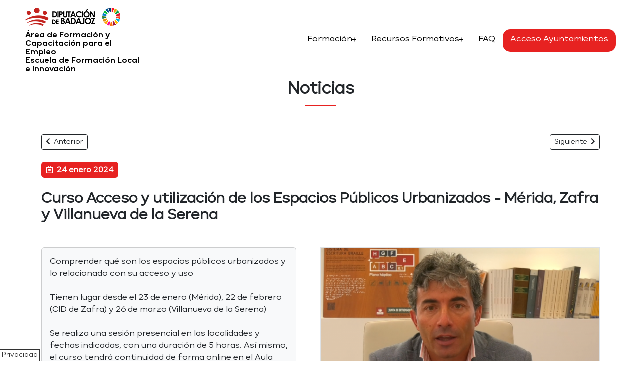

--- FILE ---
content_type: text/html; charset=UTF-8
request_url: https://formacion.dip-badajoz.es/noticia/curso-acceso-y-utilizacion-de-los-espacios-publicos-urbanizados-merida-zafra-y-villanueva-de-la-serena
body_size: 5821
content:
<!DOCTYPE html>
<html lang="es">
<head>
    <meta charset="utf-8">
    <meta name="viewport" content="width=device-width, initial-scale=1, shrink-to-fit=no">
    <meta name="robots" content="index,follow">
    <meta name="csrf-token" content="onTM3mNVuA0C5LacrLRa4NEmRMqkFSRLgFcUXhGw">
    <title>Curso Acceso y utilización de los Espacios Públicos Urbanizados - Mérida, Zafra y Villanueva de la Serena - Escuela de Formación Local e Innovación</title>
<meta name="description" content="Comprender qué son los espacios públicos urbanizados y lo relacionado con su acceso y usoTienen lugar desde el 23 de enero (Mérida...">
<meta name="keywords" content="comprender, espacios, públicos, urbanizados, relacionado, acceso">
<link rel="canonical" href="https://formacion.dip-badajoz.es/noticia/curso-acceso-y-utilizacion-de-los-espacios-publicos-urbanizados-merida-zafra-y-villanueva-de-la-serena">
<link rel="alternate" hreflang="es" href="https://formacion.dip-badajoz.es/noticia/curso-acceso-y-utilizacion-de-los-espacios-publicos-urbanizados-merida-zafra-y-villanueva-de-la-serena">
    <meta property="og:type" content="website">
<meta property="og:title" content="Curso Acceso y utilización de los Espacios Públicos Urbanizados - Mérida, Zafra y Villanueva de la Serena">
<meta property="og:description" content="Comprender qué son los espacios públicos urbanizados y lo relacionado con su acceso y usoTienen lugar desde el 23 de enero (Mérida...">
<meta property="og:site_name" content="Escuela de Formación Local e Innovación">
<meta property="og:url" content="https://formacion.dip-badajoz.es/noticia/curso-acceso-y-utilizacion-de-los-espacios-publicos-urbanizados-merida-zafra-y-villanueva-de-la-serena">
<meta property="og:image" content="https://formacion.dip-badajoz.es/public/assets/img/logo-social.jpg">

    <meta name="twitter:title" content="Curso Acceso y utilización de los Espacios Públicos Urbanizados - Mérida, Zafra y Villanueva de la Serena">
<meta name="twitter:description" content="Comprender qué son los espacios públicos urbanizados y lo relacionado con su acceso y usoTienen lugar desde el 23 de enero (Mérida...">
<meta name="twitter:url" content="https://formacion.dip-badajoz.es/noticia/curso-acceso-y-utilizacion-de-los-espacios-publicos-urbanizados-merida-zafra-y-villanueva-de-la-serena">
<meta name="twitter:card" content="summary">
<meta name="twitter:image" content="https://formacion.dip-badajoz.es/public/assets/img/logo-social.jpg">
    <script type="application/ld+json">{"@context":"https://schema.org","@type":"WebSite","name":"Curso Acceso y utilización de los Espacios Públicos Urbanizados - Mérida, Zafra y Villanueva de la Serena","description":"Comprender qué son los espacios públicos urbanizados y lo relacionado con su acceso y usoTienen lugar desde el 23 de enero (Mérida...","url":"https://formacion.dip-badajoz.es/noticia/curso-acceso-y-utilizacion-de-los-espacios-publicos-urbanizados-merida-zafra-y-villanueva-de-la-serena","sameAs":["https://www.dip-badajoz.es/canales/atom_xml_agendaformacion.php"]}</script>
    <link rel="shortcut icon" href="https://formacion.dip-badajoz.es/public/assets/ico/favicon.ico" type="image/x-icon">
    <link rel="apple-touch-icon" sizes="57x57" href="https://formacion.dip-badajoz.es/public/assets/ico/apple-touch-icon-57x57.png">
    <link rel="apple-touch-icon" sizes="60x60" href="https://formacion.dip-badajoz.es/public/assets/ico/apple-touch-icon-60x60.png">
    <link rel="apple-touch-icon" sizes="72x72" href="https://formacion.dip-badajoz.es/public/assets/ico/apple-touch-icon-72x72.png">
    <link rel="apple-touch-icon" sizes="76x76" href="https://formacion.dip-badajoz.es/public/assets/ico/apple-touch-icon-76x76.png">
    <link rel="apple-touch-icon" sizes="114x114" href="https://formacion.dip-badajoz.es/public/assets/ico/apple-touch-icon-114x114.png">
    <link rel="apple-touch-icon" sizes="120x120" href="https://formacion.dip-badajoz.es/public/assets/ico/apple-touch-icon-120x120.png">
    <link rel="apple-touch-icon" sizes="144x144" href="https://formacion.dip-badajoz.es/public/assets/ico/apple-touch-icon-144x144.png">
    <link rel="apple-touch-icon" sizes="152x152" href="https://formacion.dip-badajoz.es/public/assets/ico/apple-touch-icon-152x152.png">
    <link rel="apple-touch-icon" sizes="180x180" href="https://formacion.dip-badajoz.es/public/assets/ico/apple-touch-icon-180x180.png">
    <link rel="icon" type="image/png" href="https://formacion.dip-badajoz.es/public/assets/ico/favicon-16x16.png" sizes="16x16">
    <link rel="icon" type="image/png" href="https://formacion.dip-badajoz.es/public/assets/ico/favicon-32x32.png" sizes="32x32">
    <link rel="icon" type="image/png" href="https://formacion.dip-badajoz.es/public/assets/ico/favicon-96x96.png" sizes="96x96">
    <link rel="icon" type="image/png" href="https://formacion.dip-badajoz.es/public/assets/ico/android-chrome-192x192.png" sizes="192x192">
    <meta name="msapplication-square70x70logo" content="https://formacion.dip-badajoz.es/public/assets/ico/smalltile.png">
    <meta name="msapplication-square150x150logo" content="https://formacion.dip-badajoz.es/public/assets/ico/mediumtile.png">
    <meta name="msapplication-wide310x150logo" content="https://formacion.dip-badajoz.es/public/assets/ico/widetile.png">
    <meta name="msapplication-square310x310logo" content="https://formacion.dip-badajoz.es/public/assets/ico/largetile.png">
    
    <link rel="stylesheet" href="https://formacion.dip-badajoz.es/public//assets/css/app.css?id=1277e697e8fc73b363541ca42fc60fa0">
    
    <link rel="stylesheet" href="https://formacion.dip-badajoz.es/public/vendor/cookie-consent/css/cookie-consent.css">
    </head>
<body>
<header id="header">
    <div class="header__inner">
        <div class="header__inner__left">
            <a class="header__inner__left__logo" href="https://formacion.dip-badajoz.es" title="Área de Formación y Capacitación para el Empleo">
                <img src="https://formacion.dip-badajoz.es/public/assets/img/logo-diputacion.png" alt="Diputación de Badajoz">
                <img src="https://formacion.dip-badajoz.es/public/assets/img/ods.png" alt="ODS">
                <span>
                    <span>Área de Formación y Capacitación para el Empleo</span>
                    <span>Escuela de Formación Local e Innovación</span>
                </span>
            </a>
        </div>
        <div class="header__inner__right">
            <nav class="header__inner__right__navigation">
                <div class="header__inner__right__close d-block d-xl-none">
                    <i class="fal fa-times fa-2x mt-2 me-2"></i>
                </div>
                <a href="https://formacion.dip-badajoz.es" class="header__inner__right__navigation__logo">
                    <img src="https://formacion.dip-badajoz.es/public/assets/img/logo-diputacion.png" alt="Diputación de Badajoz">
                    <img src="https://formacion.dip-badajoz.es/public/assets/img/ods.png" alt="ODS">
                    <span class="text-dark d-block mt-2 subtitle-web d-block clearfix w-100">
                        <span class="d-block">Área de Formación y Capacitación para el Empleo</span>
                        <span class="d-block">Escuela de Formación Local e Innovación</span>
                    </span>
                </a>
                <ul class="header__inner__right__navigation__menu">
                                            <li class="header__inner__right__navigation__menu__item">
                            <a href="#" class="header__inner__right__navigation__menu__item__link" title="Formación">
                                Formación
                                <span class="header__inner__right__navigation__menu__item__link__icon">
                                    <span></span>
                                    <span></span>
                                </span>
                            </a>
                            <ul class="header__inner__right__navigation__menu__item__megamenu">
                                                                    <li class="header__inner__right__navigation__menu__item__megamenu__item">
                                        <a href="https://formacion.dip-badajoz.es/paginas/quienes-somos" class="header__inner__right__navigation__menu__item__megamenu__item__link"  title="¿Quiénes somos?">
                                            <span class="header__inner__right__navigation__menu__item__megamenu__item__link__icon">
                                                <i class="fas fa-users"></i>
                                            </span>
                                            ¿Quiénes somos?
                                            <img src="https://formacion.dip-badajoz.es/public/assets/img/angle-right-icon.png" alt="angle right icon" class="header__inner__right__navigation__menu__item__megamenu__item__link__angle">
                                        </a>
                                    </li>
                                                                    <li class="header__inner__right__navigation__menu__item__megamenu__item">
                                        <a href="https://formacion.dip-badajoz.es/aulas-fisicas" class="header__inner__right__navigation__menu__item__megamenu__item__link"  title="Aulas">
                                            <span class="header__inner__right__navigation__menu__item__megamenu__item__link__icon">
                                                <i class="fas fa-chalkboard-teacher"></i>
                                            </span>
                                            Aulas
                                            <img src="https://formacion.dip-badajoz.es/public/assets/img/angle-right-icon.png" alt="angle right icon" class="header__inner__right__navigation__menu__item__megamenu__item__link__angle">
                                        </a>
                                    </li>
                                                                    <li class="header__inner__right__navigation__menu__item__megamenu__item">
                                        <a href="https://formacion.dip-badajoz.es/paginas/plan-de-formacion" class="header__inner__right__navigation__menu__item__megamenu__item__link"  title="Plan de Formación">
                                            <span class="header__inner__right__navigation__menu__item__megamenu__item__link__icon">
                                                <i class="fab fa-wpforms"></i>
                                            </span>
                                            Plan de Formación
                                            <img src="https://formacion.dip-badajoz.es/public/assets/img/angle-right-icon.png" alt="angle right icon" class="header__inner__right__navigation__menu__item__megamenu__item__link__angle">
                                        </a>
                                    </li>
                                                            </ul>
                        </li>
                                                                <li class="header__inner__right__navigation__menu__item">
                            <a href="#" class="header__inner__right__navigation__menu__item__link" title="Recursos Formativos">
                                Recursos Formativos
                                <span class="header__inner__right__navigation__menu__item__link__icon">
                                    <span></span>
                                    <span></span>
                                </span>
                            </a>
                            <ul class="header__inner__right__navigation__menu__item__submenu">
                                                                    <li class="header__inner__right__navigation__menu__item__submenu__item">
                                        <a href="https://formacion.dip-badajoz.es/autoaprendizaje" class="header__inner__right__navigation__menu__item__submenu__item__link"  title="Vídeos formativos">
                                            Vídeos formativos
                                            <img src="https://formacion.dip-badajoz.es/public/assets/img/angle-right-icon.png" alt="angle right icon" class="header__inner__right__navigation__menu__item__submenu__item__link__angle">
                                        </a>
                                    </li>
                                                                    <li class="header__inner__right__navigation__menu__item__submenu__item">
                                        <a href="https://formacion.dip-badajoz.es/webinar" class="header__inner__right__navigation__menu__item__submenu__item__link"  title="Webinar">
                                            Webinar
                                            <img src="https://formacion.dip-badajoz.es/public/assets/img/angle-right-icon.png" alt="angle right icon" class="header__inner__right__navigation__menu__item__submenu__item__link__angle">
                                        </a>
                                    </li>
                                                            </ul>
                        </li>
                                        <li class="header__inner__right__navigation__menu__item">
                        <a href="https://formacion.dip-badajoz.es/preguntas-frecuentes" class="header__inner__right__navigation__menu__item__link" title="Preguntas frecuentes">
                            FAQ
                        </a>
                    </li>
                    <li class="header__inner__right__navigation__menu__item">
                        <a href="https://formacion.dip-badajoz.es/paginas/acceso-ayuntamientos" class="header__inner__right__navigation__menu__item__link" title="Acceso Ayuntamientos">
                            Acceso Ayuntamientos
                        </a>
                    </li>
                </ul>
            </nav>
            <div class="header__inner__right__bars">
                <img src="https://formacion.dip-badajoz.es/public/assets/img/menu-bars.png" alt="menu bars">
            </div>
        </div>
    </div>
</header>
<div class="compensar-cabecera"></div>
<main id="main">
        <div class="container">
        <div class="row">
            <div class="col-12 my-5">
                <h1 class="text-center h2 fw-bold border-bottom-title">
                    Noticias
                </h1>
            </div>

            <div class="col-12">
                                    <div class="row mb-4">
                                                    <div class=" col-6 ">
                                <a href="https://formacion.dip-badajoz.es/noticia/plan-de-formacion-agrupado-2024" class="btn btn-outline-dark btn-sm" title="Plan de Formación Agrupado 2024">
                                    <i class="fas fa-chevron-left me-1"></i>
                                    Anterior
                                </a>
                            </div>
                                                                            <div class=" col-6  text-end">
                                <a href="https://formacion.dip-badajoz.es/noticia/curso-acceso-y-utilizacion-de-los-espacios-publicos-urbanizados" class="btn btn-outline-dark btn-sm" title="Curso Acceso y utilización de los Espacios Públicos Urbanizados">
                                    Siguiente
                                    <i class="fas fa-chevron-right ms-1"></i>
                                </a>
                            </div>
                                            </div>
                                <p class="h5 mb-4">
                    <span class="badge text-bg-primary py-2">
                        <i class="far fa-calendar-alt me-1"></i>
                        24 enero 2024
                    </span>
                </p>
                <h2 class="h3 mb-5 fw-bold">
                    Curso Acceso y utilización de los Espacios Públicos Urbanizados - Mérida, Zafra y Villanueva de la Serena
                </h2>
                <div class="float-end col-12 col-lg-6 mb-5 ms-0 ms-lg-5">
        <div id="carouselControls" class="carousel slide carousel-fade border">
            <div class="carousel-inner">
                                    <div class="carousel-item  active ">
                        <a href="https://formacion.dip-badajoz.es/storage/app/public/imagenes/2024_01/240124-imagen-noticia_3.png" data-fslightbox="gallery" target="_blank" rel="noopener noreferrer" title="240124-imagen-noticia.png">
                                                            <img src="https://formacion.dip-badajoz.es/storage/app/public/imagenes/2024_01/minis/600x400_240124-imagen-noticia_3.png" class="d-block w-100" alt="240124-imagen-noticia.png">
                                                    </a>
                    </div>
                            </div>
                    </div>
    </div>
                                    <div class="card bg-light mb-4">
                        <div class="card-body">
                            Comprender qué son los espacios públicos urbanizados y lo relacionado con su acceso y uso<br />
<br />
Tienen lugar desde el 23 de enero (Mérida), 22 de febrero (CID de Zafra) y 26 de marzo (Villanueva de la Serena)<br />
<br />
Se realiza una sesión presencial en las localidades y fechas indicadas, con una duración de 5 horas. Así mismo, el curso tendrá continuidad de forma online en el Aula Virtual de la Diputación de Badajoz de 25 horas más.
                        </div>
                    </div>
                                <div class="fluid-all-images">
                    <p>Correspondiente al <strong>&Aacute;rea de Infraestructuras, Movilidad y Ordenaci&oacute;n del Territorio</strong>, este curso de una <strong>duraci&oacute;n de 30 horas</strong> tendr&aacute; entre sus principales <strong>contenidos:</strong></p>

<ul>
	<li>Marco conceptual y legislativo. Normativa de aplicaci&oacute;n. Disposiciones generales y reglamentaria. Gu&iacute;as de aplicaci&oacute;n.</li>
	<li>Tipos de espacios p&uacute;blicos y su consideraci&oacute;n desde la accesibilidad universal.</li>
	<li>Espacios p&uacute;blicos urbanizados y zonas de uso peatonal. Itinerarios peatonales. &Aacute;reas de Estancia. Cruces. Urbanizaci&oacute;n enfrente de parcelas. Mobiliario Urbano. Elementos vinculados al transporte.&nbsp; Obras e intervenciones. Comunicaci&oacute;n y se&ntilde;alizaci&oacute;n.</li>
	<li>Buenas pr&aacute;cticas.</li>
</ul>

<p style="text-align: center;"><strong>Aqu&iacute; est&aacute; el v&iacute;deo de presentaci&oacute;n</strong></p>

<p style="text-align: center;"><iframe height="338" src="https://drive.google.com/file/d/1UWkJ6cV_sHRaSkVPojlGXkfyJgYsb7gi/preview" width="450"></iframe></p>
                </div>
                                                
                                    <p class="text-center mt-5">
                        <a href="https://formacion.dip-badajoz.es" class="btn btn-outline-secondary mx-2" title="Volver">
                            <i class="fas fa-arrow-left me-1"></i>
                            Volver
                        </a>
                    </p>
                            </div>
        </div>
    </div>

    <footer id="footer">
        <div class="footer__upper general-padding">
            <div class="footer__upper__column">
                <div class="footer__upper__column__image">
                    <img src="https://formacion.dip-badajoz.es/public/assets/img/logo_diputacion.png" alt="logo diputacion">
                </div>
                <div class="footer__upper__column__image">
                    <img src="https://formacion.dip-badajoz.es/public/assets/img/logo_afedap.png" alt="logo afedap">
                </div>
                <div class="footer__upper__column__image">
                    <img src="https://formacion.dip-badajoz.es/public/assets/img/logo_junta.png" alt="logo junta">
                </div>
            </div>
                            <div class="footer__upper__column">
                    <div class="footer__upper__column__title">
                        Formación
                    </div>
                    <ul class="footer__upper__column__list list-unstyled">
                                                    <li class="footer__upper__column__list__item">
                                <a href="https://formacion.dip-badajoz.es/paginas/quienes-somos" class="footer__upper__column__list__item__link"  title="¿Quiénes somos?">
                                    ¿Quiénes somos?
                                </a>
                            </li>
                                                    <li class="footer__upper__column__list__item">
                                <a href="https://formacion.dip-badajoz.es/aulas-fisicas" class="footer__upper__column__list__item__link"  title="Aulas">
                                    Aulas
                                </a>
                            </li>
                                                    <li class="footer__upper__column__list__item">
                                <a href="https://formacion.dip-badajoz.es/paginas/plan-de-formacion" class="footer__upper__column__list__item__link"  title="Plan de Formación">
                                    Plan de Formación
                                </a>
                            </li>
                                            </ul>
                </div>
                                        <div class="footer__upper__column">
                    <div class="footer__upper__column__title">
                        Recursos Formativos
                    </div>
                    <ul class="footer__upper__column__list list-unstyled">
                                                    <li class="footer__upper__column__list__item">
                                <a href="https://formacion.dip-badajoz.es/autoaprendizaje" class="footer__upper__column__list__item__link"  title="Vídeos formativos">
                                    Vídeos formativos
                                </a>
                            </li>
                                                    <li class="footer__upper__column__list__item">
                                <a href="https://formacion.dip-badajoz.es/webinar" class="footer__upper__column__list__item__link"  title="Webinar">
                                    Webinar
                                </a>
                            </li>
                                            </ul>
                </div>
                        <div class="footer__upper__column">
                <a href="https://formacion.dip-badajoz.es/preguntas-frecuentes" class="footer__upper__column__title" title="Preguntas frecuentes">
                    FAQ
                </a>
                <a href="https://formacion.dip-badajoz.es/contacto" class="footer__upper__column__title" title="Contacto">
                    Contacto
                </a>
                <a href="https://formacion.dip-badajoz.es/buzon-sugerencias" class="footer__upper__column__title" title="Buzón de sugerencias">
                    Buzón de sugerencias
                </a>
                <a href="https://escuelaformacion.dip-badajoz.es" class="footer__upper__column__title" title="Acceso para Ayuntamientos" target="_blank" rel="noopener noreferrer">
                    Acceso para Ayuntamientos
                </a>
            </div>
        </div>
        <div class="footer__middle general-padding">
            <div class="footer__middle__image">
                <a href="https://validator.w3.org/check/referer" class="py-2 d-inline-block" title="Valid HTML5!" onclick="window.open(this.href);return false;">
                    <img src="https://formacion.dip-badajoz.es/public/assets/img/html5-1color-white40.png" alt="Valid HTML5!">
                </a>
                &nbsp;
                <a href="https://www.w3.org/TR/WCAG20/" class="py-2 d-inline-block" title="Nivel Doble-A de Conformidad con las Directrices de Accesibilidad" onclick="window.open(this.href);return false;">
                    <img src="https://formacion.dip-badajoz.es/public/assets/img/w3c-wai.gif" alt="Nivel Doble-A">
                </a>
            </div>
            <form method="POST" class="footer__middle__form" id="formBoletin">
                <div class="footer__middle__form__title">
                    Suscríbete a nuestro boletín
                </div>
                <div class="footer__middle__form__check">
                    <input type="checkbox" name="politica_newsletter" id="politica_newsletter" required>
                    <label for="politica_newsletter">
                        He leído y acepto la <a href="https://www.dip-badajoz.es/info/index.php?id=protecciondatos" title="Privacidad" target="_blank" rel="noopener noreferrer">política de privacidad</a>
                    </label>
                </div>
                <div class="footer__middle__form__group">
                    <input type="email" id="email_newsletter" placeholder="Correo electrónico" aria-label="Correo electrónico" required>
                    <button type="submit">
                        Enviar
                    </button>
                </div>
                <div id="formBoletinText"></div>
            </form>
        </div>
        <div class="footer__lower">
            <div class="footer__lower__left">
                &copy; 2026 Diputación de Badajoz<br>
                Escuela de Formación Local e Innovación
            </div>
            <div class="footer__lower__right">
                <ul class="footer__lower__center__list list-unstyled">
                    <li class="footer__lower__center__list__item">
                        <a href="https://www.dip-badajoz.es/info/?id=avisolegal" class="footer__lower__center__list__item__link" title="Aviso legal" target="_blank" rel="noopener noreferrer">
                            Aviso legal
                        </a>
                    </li>
                    <li class="footer__lower__center__list__item">
                        <a href="https://www.dip-badajoz.es/info/index.php?id=protecciondatos" class="footer__lower__center__list__item__link" title="Privacidad" target="_blank" rel="noopener noreferrer">
                            Privacidad
                        </a>
                    </li>
                    <li class="footer__lower__center__list__item">
                        <a href="https://formacion.dip-badajoz.es/paginas/politica-de-cookies" title="Política de Cookies"  class="footer__lower__center__list__item__link"   >
                Política de Cookies
    </a>
                    </li>
                    <li class="footer__lower__center__list__item">
                        <a href="https://formacion.dip-badajoz.es/mapa-web" class="footer__lower__center__list__item__link" title="Mapa web">
                            Mapa web
                        </a>
                    </li>
                                    </ul>
            </div>
        </div>
    </footer>
</main>

<a href="#" class="js-lcc-settings-toggle change-cookies">Privacidad</a>

<a href="#" class="scroll-to-top position-fixed text-center" title="Top">
    <i class="far fa-angle-double-up"></i>
</a>

<script src="https://formacion.dip-badajoz.es/public//assets/js/app.js?id=984873e9cba5b8fda372c6390202177a"></script>
<div role="dialog" aria-labelledby="lcc-modal-alert-label" aria-describedby="lcc-modal-alert-desc" aria-modal="true" class="lcc-modal lcc-modal--alert js-lcc-modal js-lcc-modal-alert" style="display: none;"
     data-cookie-key="__cookie_consent"
     data-cookie-value-analytics="2"
     data-cookie-value-marketing="3"
     data-cookie-value-both="true"
     data-cookie-value-none="false"
     data-cookie-expiration-days="365"
     data-gtm-event="cookie_refresh"
     data-ignored-paths="/panel-formacion*,/paginas/politica-de-cookies"
>
    <div class="lcc-modal__content">
        <h2 id="lcc-modal-alert-label" class="lcc-modal__title">
            Esta página web usa cookies        </h2>
        <p id="lcc-modal-alert-desc" class="lcc-text">
            Al elegir "Aceptar todas las cookies", acepta el uso de cookies para ayudarnos a brindarle una mejor experiencia de usuario y analizar el uso del sitio web. Al hacer clic en "Ajuste sus preferencias" puede elegir qué cookies permitir. Solo las cookies esenciales son necesarias para el correcto funcionamiento de nuestro sitio web y no pueden ser rechazadas
        </p>
    </div>
    <div class="lcc-modal__actions">
        <button type="button" class="lcc-button js-lcc-accept">
            Aceptar todas las cookies        </button>
        <button type="button" class="lcc-button  js-lcc-essentials">
            Aceptar solo las cookies necesarias        </button>
        <button type="button" class="lcc-button  js-lcc-settings-toggle">
            Ajusta tus preferencias        </button>
    </div>
</div>

<div role="dialog" aria-labelledby="lcc-modal-settings-label" aria-describedby="lcc-modal-settings-desc" aria-modal="true" class="lcc-modal lcc-modal--settings js-lcc-modal js-lcc-modal-settings" style="display: none;">
    <button class="lcc-modal__close js-lcc-settings-toggle" type="button">
        <span class="lcc-u-sr-only">
            Cerrar        </span>
        &times;
    </button>
    <div class="lcc-modal__content">
        <div class="lcc-modal__content">
            <h2 id="lcc-modal-settings-label" class="lcc-modal__title">
                Configuración de cookies            </h2>
            <p id="lcc-modal-settings-desc" class="lcc-text">
                Nuestro sitio web almacena cuatro tipos de cookies. En cualquier momento puede elegir qué cookies acepta y cuáles rechaza. Puede obtener más información sobre qué son las cookies y qué tipos de cookies almacenamos en nuestra <a href="/paginas/politica-de-cookies" target="_blank" class="underline hover:no-underline">Política de cookies</a>.
            </p>
            <div class="lcc-modal__section lcc-u-text-center">
                <button type="button" class="lcc-button js-lcc-accept">
                    Aceptar todas las cookies                </button>
            </div>
            <div class="lcc-modal__section">
                <label for="lcc-checkbox-essential" class="lcc-label">
                    <input type="checkbox" id="lcc-checkbox-essential" disabled="disabled" checked="checked">
                    <span>Cookies esenciales</span>
                </label>
                <p class="lcc-text">
                    Son necesarios por razones técnicas. Sin ellos, es posible que este sitio web no funcione correctamente.                </p>
            </div>
            <div class="lcc-modal__section">
                <label for="lcc-checkbox-funtcional" class="lcc-label">
                    <input type="checkbox" id="lcc-checkbox-funtcional" disabled="disabled" checked="checked">
                    <span>Cookies funcionales</span>
                </label>
                <p class="lcc-text">
                    Son necesarios para una funcionalidad específica en el sitio web. Sin ellos, algunas funciones pueden estar deshabilitadas.                </p>
            </div>
            <div class="lcc-modal__section">
                <label for="lcc-checkbox-analytics" class="lcc-label">
                    <input type="checkbox" id="lcc-checkbox-analytics">
                    <span>Cookies analíticas</span>
                </label>
                <p class="lcc-text">
                    Nos permite analizar el uso del sitio web y mejorar la experiencia del visitante                </p>
            </div>
            <div class="lcc-modal__section">
                <label for="lcc-checkbox-marketing" class="lcc-label">
                    <input type="checkbox" id="lcc-checkbox-marketing">
                    <span>Cookies de marketing</span>
                </label>
                <p class="lcc-text">
                    Permítanos personalizar su experiencia y enviarle contenido y ofertas relevantes, en este sitio web y en otros sitios web                </p>
            </div>
        </div>
    </div>
    <div class="lcc-modal__actions">
        <button type="button" class="lcc-button js-lcc-settings-save">
            Guardar mi selección        </button>
    </div>
</div>

<div class="lcc-backdrop js-lcc-backdrop" style="display: none;"></div>
<script src="https://formacion.dip-badajoz.es/public/vendor/cookie-consent/js/cookie-consent.js"></script>
</body>
</html>


--- FILE ---
content_type: application/javascript
request_url: https://formacion.dip-badajoz.es/public//assets/js/app.js?id=984873e9cba5b8fda372c6390202177a
body_size: 80960
content:
/*! For license information please see app.js.LICENSE.txt */
(()=>{var t,e={27:()=>{},67:t=>{window,t.exports=function(t){var e={};function n(r){if(e[r])return e[r].exports;var i=e[r]={i:r,l:!1,exports:{}};return t[r].call(i.exports,i,i.exports,n),i.l=!0,i.exports}return n.m=t,n.c=e,n.d=function(t,e,r){n.o(t,e)||Object.defineProperty(t,e,{enumerable:!0,get:r})},n.r=function(t){"undefined"!=typeof Symbol&&Symbol.toStringTag&&Object.defineProperty(t,Symbol.toStringTag,{value:"Module"}),Object.defineProperty(t,"__esModule",{value:!0})},n.t=function(t,e){if(1&e&&(t=n(t)),8&e)return t;if(4&e&&"object"==typeof t&&t&&t.__esModule)return t;var r=Object.create(null);if(n.r(r),Object.defineProperty(r,"default",{enumerable:!0,value:t}),2&e&&"string"!=typeof t)for(var i in t)n.d(r,i,function(e){return t[e]}.bind(null,i));return r},n.n=function(t){var e=t&&t.__esModule?function(){return t.default}:function(){return t};return n.d(e,"a",e),e},n.o=function(t,e){return Object.prototype.hasOwnProperty.call(t,e)},n.p="",n(n.s=0)}([function(t,e,n){"use strict";n.r(e);var r,i="fslightbox-",o="".concat(i,"styles"),s="".concat(i,"cursor-grabbing"),a="".concat(i,"full-dimension"),u="".concat(i,"flex-centered"),c="".concat(i,"open"),l="".concat(i,"transform-transition"),f="".concat(i,"absoluted"),h="".concat(i,"slide-btn"),d="".concat(h,"-container"),p="".concat(i,"fade-in"),g="".concat(i,"fade-out"),m=p+"-strong",v=g+"-strong",_="".concat(i,"opacity-"),b="".concat(_,"1"),y="".concat(i,"source");function w(t){return(w="function"==typeof Symbol&&"symbol"==typeof Symbol.iterator?function(t){return typeof t}:function(t){return t&&"function"==typeof Symbol&&t.constructor===Symbol&&t!==Symbol.prototype?"symbol":typeof t})(t)}function x(t){var e=t.stageIndexes,n=t.core.stageManager,r=t.props.sources.length-1;n.getPreviousSlideIndex=function(){return 0===e.current?r:e.current-1},n.getNextSlideIndex=function(){return e.current===r?0:e.current+1},n.updateStageIndexes=0===r?function(){}:1===r?function(){0===e.current?(e.next=1,delete e.previous):(e.previous=0,delete e.next)}:function(){e.previous=n.getPreviousSlideIndex(),e.next=n.getNextSlideIndex()},n.i=r<=2?function(){return!0}:function(t){var n=e.current;if(0===n&&t===r||n===r&&0===t)return!0;var i=n-t;return-1===i||0===i||1===i}}function E(t){var e,n=t.props,r=0,i={};this.getSourceTypeFromLocalStorageByUrl=function(t){return e[t]?e[t]:o(t)},this.handleReceivedSourceTypeForUrl=function(t,n){if(!1===i[n]&&(r--,"invalid"!==t?i[n]=t:delete i[n],0===r)){!function(t,e){for(var n in e)t[n]=e[n]}(e,i);try{localStorage.setItem("fslightbox-types",JSON.stringify(e))}catch(t){}}};var o=function(t){r++,i[t]=!1};if(n.disableLocalStorage)this.getSourceTypeFromLocalStorageByUrl=function(){},this.handleReceivedSourceTypeForUrl=function(){};else{try{e=JSON.parse(localStorage.getItem("fslightbox-types"))}catch(t){}e||(e={},this.getSourceTypeFromLocalStorageByUrl=o)}}function A(t,e,n,r){t.data;var i=t.elements.sources,o=n/r,s=0;this.adjustSize=function(){if((s=t.mw/o)<t.mh)return n<t.mw&&(s=r),a();s=r>t.mh?t.mh:r,a()};var a=function(){i[e].style.width=s*o+"px",i[e].style.height=s+"px"}}function S(t,e){var n=this,r=t.collections.sourceSizers,i=t.elements,o=i.sourceAnimationWrappers,s=i.sources,a=t.isl,u=t.props.onSourceLoad,c=t.resolve;function l(t,n){r[e]=c(A,[e,t,n]),r[e].adjustSize()}this.b=function(t,r){s[e].classList.add(b),n.a(),l(t,r),n.b=l},this.a=function(){a[e]=!0,o[e].classList.add(m),o[e].removeChild(o[e].firstChild),u&&u(t,s[e],e)}}function T(t,e){var n,r=this,i=t.elements.sources,o=t.props,s=(0,t.resolve)(S,[e]);this.handleImageLoad=function(t){var e=t.target,n=e.naturalWidth,r=e.naturalHeight;s.b(n,r)},this.handleVideoLoad=function(t){var e=t.target,r=e.videoWidth,i=e.videoHeight;n=!0,s.b(r,i)},this.handleNotMetaDatedVideoLoad=function(){n||r.handleYoutubeLoad()},this.handleYoutubeLoad=function(t,e){t||(t=1920,e=1080),o.maxYoutubeDimensions&&(t=o.maxYoutubeDimensions.width,e=o.maxYoutubeDimensions.height),s.b(t,e)},this.handleCustomLoad=function(){var t=i[e],n=t.offsetWidth,o=t.offsetHeight;n&&o?s.b(n,o):setTimeout(r.handleCustomLoad)}}function O(t,e,n){var r=t.elements.sources,i=t.props.customClasses,o=i[e]?i[e]:"";r[e].className=n+" "+o}function C(t,e){var n=t.elements.sources,r=t.props.customAttributes;for(var i in r[e])n[e].setAttribute(i,r[e][i])}function L(t,e){var n=t.collections.sourceLoadHandlers,r=t.elements,i=r.sources,o=r.sourceAnimationWrappers,s=t.props.sources;i[e]=document.createElement("img"),O(t,e,y),i[e].src=s[e],i[e].onload=n[e].handleImageLoad,C(t,e),o[e].appendChild(i[e])}function k(t,e){var n=t.ap,r=t.collections.sourceLoadHandlers,i=t.elements,o=i.sources,s=i.sourceAnimationWrappers,a=t.props,u=a.sources,c=a.videosPosters,l=document.createElement("video"),f=document.createElement("source");o[e]=l,O(t,e,"".concat(y," fslightboxv")),l.src=u[e],l.onloadedmetadata=function(t){return r[e].handleVideoLoad(t)},l.controls=!0,l.autoplay=n.i(e),C(t,e),c[e]&&(o[e].poster=c[e]),f.src=u[e],l.appendChild(f),setTimeout(r[e].handleNotMetaDatedVideoLoad,3e3),s[e].appendChild(o[e])}function R(t,e){var n=t.ap,r=t.collections.sourceLoadHandlers,o=t.elements,s=o.sources,a=o.sourceAnimationWrappers,u=t.props.sources[e],c=u.split("?")[1],l=document.createElement("iframe");s[e]=l,O(t,e,"".concat(y," ").concat(i,"youtube-iframe")),l.src="https://www.youtube.com/embed/".concat(u.match(/^.*(youtu.be\/|v\/|u\/\w\/|embed\/|watch\?v=|\&v=)([^#\&\?]*).*/)[2],"?").concat(c||"").concat(n.i(e)?"&mute=1&autoplay=1":"","&enablejsapi=1"),l.allowFullscreen=!0,C(t,e),a[e].appendChild(l),r[e].handleYoutubeLoad(parseInt(l.width),parseInt(l.height))}function I(t,e){var n=t.collections.sourceLoadHandlers,r=t.elements,i=r.sources,o=r.sourceAnimationWrappers,s=t.props.sources;i[e]=s[e],O(t,e,"".concat(i[e].className," ").concat(y)),o[e].appendChild(i[e]),n[e].handleCustomLoad()}function P(t,e){var n=t.elements,r=n.sources,o=n.sourceAnimationWrappers;t.props.sources,r[e]=document.createElement("div"),r[e].className="".concat(i,"invalid-file-wrapper ").concat(u),r[e].innerHTML="Invalid source",o[e].appendChild(r[e]),new S(t,e).a()}function j(t){var e=t.collections,n=e.sourceLoadHandlers,r=e.sourcesRenderFunctions,i=t.core.sourceDisplayFacade,o=t.resolve;this.runActionsForSourceTypeAndIndex=function(e,s){var a;switch("invalid"!==e&&(n[s]=o(T,[s])),e){case"image":a=L;break;case"video":a=k;break;case"youtube":a=R;break;case"custom":a=I;break;default:a=P}r[s]=function(){return a(t,s)},i.displaySourcesWhichShouldBeDisplayed()}}function N(t,e,n){var r=t.props,i=r.types,o=r.type,s=r.sources;this.getTypeSetByClientForIndex=function(t){var e;return i&&i[t]?e=i[t]:o&&(e=o),e},this.retrieveTypeWithXhrForIndex=function(t){!function(t,e){var n=document.createElement("a");n.href=t;var r=n.hostname;if("www.youtube.com"===r||"youtu.be"===r)return e("youtube");var i=new XMLHttpRequest;i.onreadystatechange=function(){if(4!==i.readyState){if(2===i.readyState){var t,n=i.getResponseHeader("content-type");switch(n.slice(0,n.indexOf("/"))){case"image":t="image";break;case"video":t="video";break;default:t="invalid"}i.onreadystatechange=null,i.abort(),e(t)}}else e("invalid")},i.open("GET",t),i.send()}(s[t],function(r){e.handleReceivedSourceTypeForUrl(r,s[t]),n.runActionsForSourceTypeAndIndex(r,t)})}}function D(t,e){var n=t.core.stageManager,r=t.elements,i=r.smw,o=r.sourceWrappersContainer,s=t.props,c=0,h=document.createElement("div");function d(t){h.style.transform="translateX(".concat(t+c,"px)"),c=0}function p(){return(1+s.slideDistance)*innerWidth}h.className="".concat(f," ").concat(a," ").concat(u),h.s=function(){h.style.display="flex"},h.h=function(){h.style.display="none"},h.a=function(){h.classList.add(l)},h.d=function(){h.classList.remove(l)},h.n=function(){h.style.removeProperty("transform")},h.v=function(t){return c=t,h},h.ne=function(){d(-p())},h.z=function(){d(0)},h.p=function(){d(p())},n.i(e)||h.h(),i[e]=h,o.appendChild(h),function(t,e){var n=t.elements,r=n.smw,i=n.sourceAnimationWrappers,o=document.createElement("div"),s=document.createElement("div");s.className="fslightboxl";for(var a=0;a<3;a++){var u=document.createElement("div");s.appendChild(u)}o.appendChild(s),r[e].appendChild(o),i[e]=o}(t,e)}function B(t,e,n){var r=document.createElementNS("http://www.w3.org/2000/svg","svg"),o="".concat(i,"svg");r.setAttributeNS(null,"class","".concat(o)),r.setAttributeNS(null,"viewBox",e);var s=document.createElementNS("http://www.w3.org/2000/svg","path");return s.setAttributeNS(null,"class","".concat(o,"p")),s.setAttributeNS(null,"d",n),r.appendChild(s),t.appendChild(r),r}function M(t,e){var n=document.createElement("button");return n.className="fslightboxb ".concat(i,"toolbar-button ").concat(u),n.title=e,t.appendChild(n),n}function F(t,e){var n=document.createElement("div");n.className="".concat(i,"toolbar"),e.appendChild(n),function(t,e){if(!t.hfs){var n="M4.5 11H3v4h4v-1.5H4.5V11zM3 7h1.5V4.5H7V3H3v4zm10.5 6.5H11V15h4v-4h-1.5v2.5zM11 3v1.5h2.5V7H15V3h-4z",r=M(e);r.title="Enter fullscreen";var o=B(r,"0 0 18 18",n);t.fso=function(){t.ifs=1,r.title="Exit fullscreen",o.classList.add("".concat(i,"fsx")),o.setAttributeNS(null,"viewBox","0 0 950 1024"),o.firstChild.setAttributeNS(null,"d","M682 342h128v84h-212v-212h84v128zM598 810v-212h212v84h-128v128h-84zM342 342v-128h84v212h-212v-84h128zM214 682v-84h212v212h-84v-128h-128z")},t.fsx=function(){t.ifs=0,r.title="Enter fullscreen",o.classList.remove("".concat(i,"fsx")),o.setAttributeNS(null,"viewBox","0 0 18 18"),o.firstChild.setAttributeNS(null,"d",n)},r.onclick=t.fs.t}}(t,n),function(t,e){var n=M(e,"Close");n.onclick=t.core.lightboxCloser.closeLightbox,B(n,"0 0 24 24","M 4.7070312 3.2929688 L 3.2929688 4.7070312 L 10.585938 12 L 3.2929688 19.292969 L 4.7070312 20.707031 L 12 13.414062 L 19.292969 20.707031 L 20.707031 19.292969 L 13.414062 12 L 20.707031 4.7070312 L 19.292969 3.2929688 L 12 10.585938 L 4.7070312 3.2929688 z")}(t,n)}function U(t){var e=t.props.sources,n=t.elements.container,r=document.createElement("div");r.className="".concat(i,"nav"),n.appendChild(r),F(t,r),e.length>1&&function(t,e){var n=t.props.sources,r=(t.stageIndexes,document.createElement("div")),i=document.createElement("span"),o=document.createElement("span"),s=document.createElement("span");r.className="fslightboxsn",t.sn=function(t){return i.innerHTML=t},o.className="fslightboxsl",s.innerHTML=n.length,r.appendChild(i),r.appendChild(o),r.appendChild(s),e.appendChild(r)}(t,r)}function z(t,e,n,r){var i=t.elements.container,o=n.charAt(0).toUpperCase()+n.slice(1),s=document.createElement("div");s.className="".concat(d," ").concat(d,"-").concat(n),s.title="".concat(o," slide"),s.onclick=e,function(t,e){var n=document.createElement("button");n.className="fslightboxb ".concat(h," ").concat(u),B(n,"0 0 20 20",e),t.appendChild(n)}(s,r),i.appendChild(s)}function $(t){var e=t.core,n=e.lightboxCloser,r=e.slideChangeFacade,i=t.fs;this.listener=function(t){switch(t.key){case"Escape":n.closeLightbox();break;case"ArrowLeft":r.changeToPrevious();break;case"ArrowRight":r.changeToNext();break;case"F11":t.preventDefault(),i.t()}}}function W(t){var e=t.elements,n=t.sourcePointerProps,r=t.stageIndexes;function i(t,r){e.smw[t].v(n.swipedX)[r]()}this.runActionsForEvent=function(t){var o,a,u;e.container.contains(e.slideSwipingHoverer)||e.container.appendChild(e.slideSwipingHoverer),o=e.container,a=s,(u=o.classList).contains(a)||u.add(a),n.swipedX=t.screenX-n.downScreenX;var c=r.previous,l=r.next;i(r.current,"z"),void 0!==c&&n.swipedX>0?i(c,"ne"):void 0!==l&&n.swipedX<0&&i(l,"p")}}function q(t){var e=t.dss,n=t.props.sources,r=t.resolve,i=t.sourcePointerProps,o=r(W);1===n.length||e?this.listener=function(){i.swipedX=1}:this.listener=function(t){i.isPointering&&o.runActionsForEvent(t)}}function H(t){var e=t.core.slideIndexChanger,n=t.elements.smw,r=t.stageIndexes,i=t.sws;function o(t){var e=n[r.current];e.a(),e[t]()}function s(t,e){void 0!==t&&(n[t].s(),n[t][e]())}this.runPositiveSwipedXActions=function(){var t=r.previous;if(void 0===t)o("z");else{o("p");var n=r.next;e.changeTo(t);var a=r.previous;i.d(a),i.b(n),o("z"),s(a,"ne")}},this.runNegativeSwipedXActions=function(){var t=r.next;if(void 0===t)o("z");else{o("ne");var n=r.previous;e.changeTo(t);var a=r.next;i.d(a),i.b(n),o("z"),s(a,"p")}}}function Y(t,e){t.contains(e)&&t.removeChild(e)}function V(t){var e=t.core.lightboxCloser,n=t.dss,r=t.elements,i=t.props,o=t.resolve,a=t.sourcePointerProps,u=o(H);this.runNoSwipeActions=function(){Y(r.container,r.slideSwipingHoverer),a.isSourceDownEventTarget||i.disableBackgroundClose||e.closeLightbox(),a.isPointering=!1},this.runActions=function(){n||(a.swipedX>0?u.runPositiveSwipedXActions():u.runNegativeSwipedXActions()),Y(r.container,r.slideSwipingHoverer),r.container.classList.remove(s),a.isPointering=!1}}function X(t){var e=t.resolve,n=t.sourcePointerProps,r=e(V);this.listener=function(){n.isPointering&&(n.swipedX?r.runActions():r.runNoSwipeActions())}}function K(t){var e=this,n=t.core,r=n.globalEventsController,i=n.scrollbarRecompensor,o=(t.data,t.e),s=t.elements,a=t.fs,u=t.props,l=t.sourcePointerProps;this.runActions=function(){e.i=1,s.container.classList.add(v),r.removeListeners(),u.exitFullscreenOnClose&&t.ifs&&a.x(),setTimeout(function(){e.i=0,l.isPointering=!1,s.container.classList.remove(v),document.documentElement.classList.remove(c),i.removeRecompense(),document.body.removeChild(s.container),o("onClose")},270)}}function J(t,e){var n=t.classList;n.contains(e)&&n.remove(e)}function Q(t){var e,n,r,i,o,s,a,u,c;!function(t){var e=t.ap,n=t.elements.sources,r=t.props,i=r.autoplay,o=r.autoplays;function s(t,r){if("play"!=r||e.i(t)){var i=n[t];if(i){var o=i.tagName;if("VIDEO"==o)i[r]();else if("IFRAME"==o){var s=i.contentWindow;s&&s.postMessage('{"event":"command","func":"'.concat(r,'Video","args":""}'),"*")}}}}e.i=function(t){return o[t]||i&&0!=o[t]},e.p=function(t){s(t,"play")},e.c=function(t,e){s(t,"pause"),s(e,"play")}}(t),function(t){t.data;var e=t.fs,n=["fullscreenchange","webkitfullscreenchange","mozfullscreenchange","MSFullscreenChange"],r=document.documentElement,i=r.requestFullscreen;function o(t){for(var e=0;e<n.length;e++)document[t](n[e],s)}function s(){document.fullscreenElement||document.webkitIsFullScreen||document.mozFullScreen||document.msFullscreenElement?t.fso():t.fsx()}e.i=function(){if(i||(i=r.mozRequestFullScreen),i||(i=r.webkitRequestFullscreen),i||(i=r.msRequestFullscreen),!i)return t.hfs=1,e.o=function(){},e.x=function(){},e.t=function(){},e.l=function(){},void(e.q=function(){});e.o=function(){t.fso();var e=document.documentElement;e.requestFullscreen?e.requestFullscreen():e.mozRequestFullScreen?e.mozRequestFullScreen():e.webkitRequestFullscreen?e.webkitRequestFullscreen():e.msRequestFullscreen&&e.msRequestFullscreen()},e.x=function(){t.fsx(),document.exitFullscreen?document.exitFullscreen():document.mozCancelFullScreen?document.mozCancelFullScreen():document.webkitExitFullscreen?document.webkitExitFullscreen():document.msExitFullscreen&&document.msExitFullscreen()},e.t=function(){t.ifs?e.x():e.o()},e.l=function(){o("addEventListener")},e.q=function(){o("removeEventListener")}}}(t),r=(n=(e=t).core).globalEventsController,i=n.windowResizeActioner,o=e.fs,s=e.resolve,a=s($),u=s(q),c=s(X),r.attachListeners=function(){document.addEventListener("pointermove",u.listener),document.addEventListener("pointerup",c.listener),addEventListener("resize",i.runActions),document.addEventListener("keydown",a.listener),o.l()},r.removeListeners=function(){document.removeEventListener("pointermove",u.listener),document.removeEventListener("pointerup",c.listener),removeEventListener("resize",i.runActions),document.removeEventListener("keydown",a.listener),o.q()},function(t){var e=t.core.lightboxCloser,n=(0,t.resolve)(K);e.closeLightbox=function(){n.isLightboxFadingOut||n.runActions()}}(t),function(t){var e=t.data,n=t.core.scrollbarRecompensor;function r(){document.body.offsetHeight>innerHeight&&(document.body.style.marginRight=e.scrollbarWidth+"px")}n.addRecompense=function(){"complete"===document.readyState?r():addEventListener("load",function(){r(),n.addRecompense=r})},n.removeRecompense=function(){document.body.style.removeProperty("margin-right")}}(t),function(t){var e=t.core,n=e.slideChangeFacade,r=e.slideIndexChanger,i=e.stageManager;t.props.sources.length>1?(n.changeToPrevious=function(){r.jumpTo(i.getPreviousSlideIndex())},n.changeToNext=function(){r.jumpTo(i.getNextSlideIndex())}):(n.changeToPrevious=function(){},n.changeToNext=function(){})}(t),function(t){var e=t.ap,n=(t.componentsServices,t.core),r=n.slideIndexChanger,i=n.sourceDisplayFacade,o=n.stageManager,s=t.elements,a=s.smw,u=s.sourceAnimationWrappers,c=t.isl,l=t.stageIndexes,f=t.sws;r.changeTo=function(n){e.c(l.current,n),l.current=n,o.updateStageIndexes(),t.sn(n+1),i.displaySourcesWhichShouldBeDisplayed()},r.jumpTo=function(t){var e=l.previous,n=l.current,i=l.next,s=c[n],h=c[t];r.changeTo(t);for(var d=0;d<a.length;d++)a[d].d();f.d(n),f.c(),requestAnimationFrame(function(){requestAnimationFrame(function(){var t=l.previous,r=l.next;function d(){o.i(n)?n===l.previous?a[n].ne():n===l.next&&a[n].p():(a[n].h(),a[n].n())}s&&u[n].classList.add(g),h&&u[l.current].classList.add(p),f.a(),void 0!==t&&t!==n&&a[t].ne(),a[l.current].n(),void 0!==r&&r!==n&&a[r].p(),f.b(e),f.b(i),c[n]?setTimeout(d,260):d()})})}}(t),function(t){var e=t.core.sourcesPointerDown,n=t.elements,r=n.smw,i=n.sources,o=t.sourcePointerProps,s=t.stageIndexes;e.listener=function(t){"VIDEO"!==t.target.tagName&&t.preventDefault(),o.isPointering=!0,o.downScreenX=t.screenX,o.swipedX=0;var e=i[s.current];e&&e.contains(t.target)?o.isSourceDownEventTarget=!0:o.isSourceDownEventTarget=!1;for(var n=0;n<r.length;n++)r[n].d()}}(t),function(t){var e=t.collections.sourcesRenderFunctions,n=t.core.sourceDisplayFacade,r=t.loc,i=t.stageIndexes;function o(t){e[t]&&(e[t](),delete e[t])}n.displaySourcesWhichShouldBeDisplayed=function(){if(r)o(i.current);else for(var t in i)o(i[t])}}(t),function(t){var e=t.core.stageManager,n=t.elements,r=n.smw,i=n.sourceAnimationWrappers,o=t.isl,s=t.stageIndexes,a=t.sws;a.a=function(){for(var t in s)r[s[t]].s()},a.b=function(t){void 0===t||e.i(t)||(r[t].h(),r[t].n())},a.c=function(){for(var t in s)a.d(s[t])},a.d=function(t){if(o[t]){var e=i[t];J(e,m),J(e,p),J(e,g)}}}(t),function(t){var e=t.collections.sourceSizers,n=t.core.windowResizeActioner,r=(t.data,t.elements.smw),i=t.props.sourceMargin,o=t.stageIndexes,s=1-2*i;n.runActions=function(){innerWidth>992?t.mw=s*innerWidth:t.mw=innerWidth,t.mh=s*innerHeight;for(var n=0;n<r.length;n++)r[n].d(),e[n]&&e[n].adjustSize();var i=o.previous,a=o.next;void 0!==i&&r[i].ne(),void 0!==a&&r[a].p()}}(t)}function G(t){var e=t.ap,n=(t.componentsServices,t.core),r=n.globalEventsController,o=n.scrollbarRecompensor,s=n.sourceDisplayFacade,u=n.stageManager,l=n.windowResizeActioner,h=t.data,d=t.e,p=t.elements,g=(t.props,t.stageIndexes),v=t.sws,_=0;function b(){var e,n,r=t.props,o=r.autoplay,s=r.autoplays;_=!0,function(t){var e=t.props,n=e.autoplays;t.c=e.sources.length;for(var r=0;r<t.c;r++)"false"===n[r]&&(n[r]=0),""===n[r]&&(n[r]=1);t.dss=e.disableSlideSwiping,t.loc=e.loadOnlyCurrentSource}(t),h.scrollbarWidth=function(){var t=document.createElement("div"),e=t.style,n=document.createElement("div");e.visibility="hidden",e.width="100px",e.msOverflowStyle="scrollbar",e.overflow="scroll",n.style.width="100%",document.body.appendChild(t);var r=t.offsetWidth;t.appendChild(n);var i=n.offsetWidth;return document.body.removeChild(t),r-i}(),(o||s.length>0)&&(t.loc=1),Q(t),t.fs.i(),p.container=document.createElement("div"),p.container.className="".concat(i,"container ").concat(a," ").concat(m),p.container.setAttribute("tabindex","0"),function(t){var e=t.elements;e.slideSwipingHoverer=document.createElement("div"),e.slideSwipingHoverer.className="".concat(i,"slide-swiping-hoverer ").concat(a," ").concat(f)}(t),U(t),function(t){var e=t.core.sourcesPointerDown,n=t.elements,r=t.props.sources,i=document.createElement("div");i.className="".concat(f," ").concat(a),n.container.appendChild(i),i.addEventListener("pointerdown",e.listener),n.sourceWrappersContainer=i;for(var o=0;o<r.length;o++)D(t,o)}(t),t.props.sources.length>1&&(n=(e=t).core.slideChangeFacade,z(e,n.changeToPrevious,"previous","M18.271,9.212H3.615l4.184-4.184c0.306-0.306,0.306-0.801,0-1.107c-0.306-0.306-0.801-0.306-1.107,0L1.21,9.403C1.194,9.417,1.174,9.421,1.158,9.437c-0.181,0.181-0.242,0.425-0.209,0.66c0.005,0.038,0.012,0.071,0.022,0.109c0.028,0.098,0.075,0.188,0.142,0.271c0.021,0.026,0.021,0.061,0.045,0.085c0.015,0.016,0.034,0.02,0.05,0.033l5.484,5.483c0.306,0.307,0.801,0.307,1.107,0c0.306-0.305,0.306-0.801,0-1.105l-4.184-4.185h14.656c0.436,0,0.788-0.353,0.788-0.788S18.707,9.212,18.271,9.212z"),z(e,n.changeToNext,"next","M1.729,9.212h14.656l-4.184-4.184c-0.307-0.306-0.307-0.801,0-1.107c0.305-0.306,0.801-0.306,1.106,0l5.481,5.482c0.018,0.014,0.037,0.019,0.053,0.034c0.181,0.181,0.242,0.425,0.209,0.66c-0.004,0.038-0.012,0.071-0.021,0.109c-0.028,0.098-0.075,0.188-0.143,0.271c-0.021,0.026-0.021,0.061-0.045,0.085c-0.015,0.016-0.034,0.02-0.051,0.033l-5.483,5.483c-0.306,0.307-0.802,0.307-1.106,0c-0.307-0.305-0.307-0.801,0-1.105l4.184-4.185H1.729c-0.436,0-0.788-0.353-0.788-0.788S1.293,9.212,1.729,9.212z")),function(t){for(var e=t.props.sources,n=t.resolve,r=n(E),i=n(j),o=n(N,[r,i]),s=0;s<e.length;s++)if("string"==typeof e[s]){var a=o.getTypeSetByClientForIndex(s);if(a)i.runActionsForSourceTypeAndIndex(a,s);else{var u=r.getSourceTypeFromLocalStorageByUrl(e[s]);u?i.runActionsForSourceTypeAndIndex(u,s):o.retrieveTypeWithXhrForIndex(s)}}else i.runActionsForSourceTypeAndIndex("custom",s)}(t),d("onInit")}t.open=function(){var n=arguments.length>0&&void 0!==arguments[0]?arguments[0]:0,i=g.previous,a=g.current,f=g.next;g.current=n,_||x(t),u.updateStageIndexes(),_?(v.c(),v.a(),v.b(i),v.b(a),v.b(f),d("onShow")):b(),s.displaySourcesWhichShouldBeDisplayed(),t.sn(n+1),document.body.appendChild(p.container),p.container.focus(),document.documentElement.classList.add(c),o.addRecompense(),r.attachListeners(),l.runActions(),p.smw[n].n(),e.p(n),d("onOpen")}}function Z(t,e,n){return(Z=tt()?Reflect.construct.bind():function(t,e,n){var r=[null];r.push.apply(r,e);var i=new(Function.bind.apply(t,r));return n&&et(i,n.prototype),i}).apply(null,arguments)}function tt(){if("undefined"==typeof Reflect||!Reflect.construct)return!1;if(Reflect.construct.sham)return!1;if("function"==typeof Proxy)return!0;try{return Boolean.prototype.valueOf.call(Reflect.construct(Boolean,[],function(){})),!0}catch(t){return!1}}function et(t,e){return(et=Object.setPrototypeOf?Object.setPrototypeOf.bind():function(t,e){return t.__proto__=e,t})(t,e)}function nt(t){return function(t){if(Array.isArray(t))return rt(t)}(t)||function(t){if("undefined"!=typeof Symbol&&null!=t[Symbol.iterator]||null!=t["@@iterator"])return Array.from(t)}(t)||function(t,e){if(t){if("string"==typeof t)return rt(t,e);var n=Object.prototype.toString.call(t).slice(8,-1);return"Object"===n&&t.constructor&&(n=t.constructor.name),"Map"===n||"Set"===n?Array.from(t):"Arguments"===n||/^(?:Ui|I)nt(?:8|16|32)(?:Clamped)?Array$/.test(n)?rt(t,e):void 0}}(t)||function(){throw new TypeError("Invalid attempt to spread non-iterable instance.\nIn order to be iterable, non-array objects must have a [Symbol.iterator]() method.")}()}function rt(t,e){(null==e||e>t.length)&&(e=t.length);for(var n=0,r=new Array(e);n<e;n++)r[n]=t[n];return r}function it(){for(var t=document.getElementsByTagName("a"),e=function(e){if(!t[e].hasAttribute("data-fslightbox"))return"continue";var n=t[e].hasAttribute("data-href")?t[e].getAttribute("data-href"):t[e].getAttribute("href");if(!n)return console.warn('The "data-fslightbox" attribute was set without the "href" attribute.'),"continue";var r=t[e].getAttribute("data-fslightbox");fsLightboxInstances[r]||(fsLightboxInstances[r]=new FsLightbox);var i=null;"#"===n.charAt(0)?(i=document.getElementById(n.substring(1)).cloneNode(!0)).removeAttribute("id"):i=n,fsLightboxInstances[r].props.sources.push(i),fsLightboxInstances[r].elements.a.push(t[e]);var o=fsLightboxInstances[r].props.sources.length-1;t[e].onclick=function(t){t.preventDefault(),fsLightboxInstances[r].open(o)},f("types","data-type"),f("videosPosters","data-video-poster"),f("customClasses","data-class"),f("customClasses","data-custom-class"),f("autoplays","data-autoplay");for(var s=["href","data-fslightbox","data-href","data-type","data-video-poster","data-class","data-custom-class","data-autoplay"],a=t[e].attributes,u=fsLightboxInstances[r].props.customAttributes,c=0;c<a.length;c++)if(-1===s.indexOf(a[c].name)&&"data-"===a[c].name.substr(0,5)){u[o]||(u[o]={});var l=a[c].name.substr(5);u[o][l]=a[c].value}function f(n,i){t[e].hasAttribute(i)&&(fsLightboxInstances[r].props[n][o]=t[e].getAttribute(i))}},n=0;n<t.length;n++)e(n);var r=Object.keys(fsLightboxInstances);window.fsLightbox=fsLightboxInstances[r[r.length-1]]}"object"===("undefined"==typeof document?"undefined":w(document))&&((r=document.createElement("style")).className=o,r.appendChild(document.createTextNode(".fslightbox-absoluted{position:absolute;top:0;left:0}.fslightbox-fade-in{animation:fslightbox-fade-in .3s cubic-bezier(0,0,.7,1)}.fslightbox-fade-out{animation:fslightbox-fade-out .3s ease}.fslightbox-fade-in-strong{animation:fslightbox-fade-in-strong .3s cubic-bezier(0,0,.7,1)}.fslightbox-fade-out-strong{animation:fslightbox-fade-out-strong .3s ease}@keyframes fslightbox-fade-in{from{opacity:.65}to{opacity:1}}@keyframes fslightbox-fade-out{from{opacity:.35}to{opacity:0}}@keyframes fslightbox-fade-in-strong{from{opacity:.3}to{opacity:1}}@keyframes fslightbox-fade-out-strong{from{opacity:1}to{opacity:0}}.fslightbox-cursor-grabbing{cursor:grabbing}.fslightbox-full-dimension{width:100%;height:100%}.fslightbox-open{overflow:hidden;height:100%}.fslightbox-flex-centered{display:flex;justify-content:center;align-items:center}.fslightbox-opacity-0{opacity:0!important}.fslightbox-opacity-1{opacity:1!important}.fslightbox-scrollbarfix{padding-right:17px}.fslightbox-transform-transition{transition:transform .3s}.fslightbox-container{font-family:Arial,sans-serif;position:fixed;top:0;left:0;background:linear-gradient(rgba(30,30,30,.9),#000 1810%);touch-action:pinch-zoom;z-index:1000000000;-webkit-user-select:none;-moz-user-select:none;-ms-user-select:none;user-select:none;-webkit-tap-highlight-color:transparent}.fslightbox-container *{box-sizing:border-box}.fslightbox-svg{width:20px;height:20px}.fslightbox-svgp{transition:fill .15s ease;fill:#ddd}.fslightbox-nav{height:45px;width:100%;position:absolute;top:0;left:0}.fslightboxsn{z-index:0;display:flex;align-items:center;margin:14px 0 0 11px;font-size:15px;color:#d7d7d7}.fslightboxsn span{display:inline;vertical-align:middle}.fslightboxsl{display:inline-block!important;margin:0 5px;width:1px;height:12px;transform:rotate(15deg);background:white}.fslightbox-toolbar{position:absolute;z-index:3;right:0;top:0;height:100%;display:flex}.fslightbox-toolbar-button{width:45px;height:100%}.fslightbox-fsx{width:24px;height:24px}.fslightboxb{border:0;background:rgba(35,35,35,.65);cursor:pointer}.fslightboxb:focus{outline:0}.fslightboxb:focus .fslightbox-svgp{fill:#fff}.fslightboxb:hover .fslightbox-svgp{fill:#fff}.fslightbox-slide-btn-container{display:flex;align-items:center;padding:12px 12px 12px 6px;position:absolute;top:50%;cursor:pointer;z-index:3;transform:translateY(-50%)}.fslightbox-slide-btn-container-next{right:0;padding-left:12px;padding-right:3px}@media (min-width:476px){.fslightbox-slide-btn-container{padding:22px 22px 22px 6px}.fslightbox-slide-btn-container-next{padding-right:6px!important;padding-left:22px}}@media (min-width:768px){.fslightbox-slide-btn-container{padding:30px 30px 30px 6px}.fslightbox-slide-btn-container-next{padding-left:30px}.fslightbox-slide-btn{padding:10px}}.fslightbox-slide-btn-container:hover .fslightbox-svgp{fill:#fff}.fslightbox-slide-btn{padding:9px}.fslightbox-slide-btn-container-previous{left:0}@media (max-width:475.99px){.fslightbox-slide-btn-container-previous{padding-left:3px}}.fslightbox-down-event-detector{position:absolute;z-index:1}.fslightbox-slide-swiping-hoverer{z-index:4}.fslightbox-invalid-file-wrapper{font-size:22px;color:#eaebeb;margin:auto}.fslightboxv{object-fit:cover}.fslightbox-youtube-iframe{border:0}.fslightboxl{display:block;margin:auto;position:absolute;top:50%;left:50%;transform:translate(-50%,-50%);width:67px;height:67px}.fslightboxl div{box-sizing:border-box;display:block;position:absolute;width:54px;height:54px;margin:6px;border:5px solid;border-color:#999 transparent transparent transparent;border-radius:50%;animation:fslightboxl 1.2s cubic-bezier(.5,0,.5,1) infinite}.fslightboxl div:nth-child(1){animation-delay:-.45s}.fslightboxl div:nth-child(2){animation-delay:-.3s}.fslightboxl div:nth-child(3){animation-delay:-.15s}@keyframes fslightboxl{0%{transform:rotate(0)}100%{transform:rotate(360deg)}}.fslightbox-source{position:relative;z-index:2;opacity:0}@media (min-width:1200px){.fslightboxsn{margin:15px 0 0 12px;font-size:16px;display:block}.fslightboxsl{margin:0 6px 1px 6px;height:14px}.fslightbox-slide-btn{padding:11px}.fslightbox-svg{width:22px;height:22px}.fslightbox-fsx{width:26px;height:26px}.fslightbox-fso{width:22px;height:22px}.fslightboxl div{width:60px;height:60px;border-width:6px;border-color:#999 transparent transparent transparent;border-radius:50%}}@media (min-width:1600px){.fslightbox-nav{height:50px}.fslightboxsn{display:flex;margin:19px 0 0 16px;font-size:20px}.fslightboxsl{margin:0 7px 1px 7px;height:16px;width:2px;background:#d7d7d7}.fslightbox-toolbar-button{width:50px}.fslightbox-slide-btn{padding:12px}.fslightbox-svg{width:24px;height:24px}.fslightbox-fsx{width:28px;height:28px}.fslightbox-fso{width:24px;height:24px}}")),document.head.appendChild(r)),window.FsLightbox=function(){var t=this;this.props={sources:[],customAttributes:[],customClasses:[],autoplays:[],types:[],videosPosters:[],exitFullscreenOnClose:1,sourceMargin:.05,slideDistance:.3},this.data={isFullscreenOpen:!1,scrollbarWidth:0},this.isl=[],this.sourcePointerProps={downScreenX:null,isPointering:!1,isSourceDownEventTarget:!1,swipedX:0},this.stageIndexes={},this.elements={a:[],container:null,slideSwipingHoverer:null,smw:[],sourceWrappersContainer:null,sources:[],sourceAnimationWrappers:[]},this.sn=function(){},this.resolve=function(e){var n=arguments.length>1&&void 0!==arguments[1]?arguments[1]:[];return n.unshift(t),Z(e,nt(n))},this.collections={sourceLoadHandlers:[],sourcesRenderFunctions:[],sourceSizers:[]},this.core={globalEventsController:{},lightboxCloser:{},lightboxUpdater:{},scrollbarRecompensor:{},slideChangeFacade:{},slideIndexChanger:{},sourcesPointerDown:{},sourceDisplayFacade:{},stageManager:{},windowResizeActioner:{}},this.ap={},this.fs={},this.sws={},this.e=function(e){t.props[e]&&t.props[e](t)},G(this),this.close=function(){return t.core.lightboxCloser.closeLightbox()}},window.fsLightboxInstances={},it(),window.refreshFsLightbox=function(){for(var t in fsLightboxInstances){var e=fsLightboxInstances[t].props;fsLightboxInstances[t]=new FsLightbox,fsLightboxInstances[t].props=e,fsLightboxInstances[t].props.sources=[],fsLightboxInstances[t].elements.a=[]}it()}}])},213:(t,e,n)=>{window._=n(543),window.axios=n(425),window.axios.defaults.headers.common["X-Requested-With"]="XMLHttpRequest"},251:(t,e)=>{e.read=function(t,e,n,r,i){var o,s,a=8*i-r-1,u=(1<<a)-1,c=u>>1,l=-7,f=n?i-1:0,h=n?-1:1,d=t[e+f];for(f+=h,o=d&(1<<-l)-1,d>>=-l,l+=a;l>0;o=256*o+t[e+f],f+=h,l-=8);for(s=o&(1<<-l)-1,o>>=-l,l+=r;l>0;s=256*s+t[e+f],f+=h,l-=8);if(0===o)o=1-c;else{if(o===u)return s?NaN:1/0*(d?-1:1);s+=Math.pow(2,r),o-=c}return(d?-1:1)*s*Math.pow(2,o-r)},e.write=function(t,e,n,r,i,o){var s,a,u,c=8*o-i-1,l=(1<<c)-1,f=l>>1,h=23===i?Math.pow(2,-24)-Math.pow(2,-77):0,d=r?0:o-1,p=r?1:-1,g=e<0||0===e&&1/e<0?1:0;for(e=Math.abs(e),isNaN(e)||e===1/0?(a=isNaN(e)?1:0,s=l):(s=Math.floor(Math.log(e)/Math.LN2),e*(u=Math.pow(2,-s))<1&&(s--,u*=2),(e+=s+f>=1?h/u:h*Math.pow(2,1-f))*u>=2&&(s++,u/=2),s+f>=l?(a=0,s=l):s+f>=1?(a=(e*u-1)*Math.pow(2,i),s+=f):(a=e*Math.pow(2,f-1)*Math.pow(2,i),s=0));i>=8;t[n+d]=255&a,d+=p,a/=256,i-=8);for(s=s<<i|a,c+=i;c>0;t[n+d]=255&s,d+=p,s/=256,c-=8);t[n+d-p]|=128*g}},287:(t,e,n)=>{"use strict";var r=n(526),i=n(251),o=n(634);function s(){return u.TYPED_ARRAY_SUPPORT?2147483647:1073741823}function a(t,e){if(s()<e)throw new RangeError("Invalid typed array length");return u.TYPED_ARRAY_SUPPORT?(t=new Uint8Array(e)).__proto__=u.prototype:(null===t&&(t=new u(e)),t.length=e),t}function u(t,e,n){if(!(u.TYPED_ARRAY_SUPPORT||this instanceof u))return new u(t,e,n);if("number"==typeof t){if("string"==typeof e)throw new Error("If encoding is specified then the first argument must be a string");return f(this,t)}return c(this,t,e,n)}function c(t,e,n,r){if("number"==typeof e)throw new TypeError('"value" argument must not be a number');return"undefined"!=typeof ArrayBuffer&&e instanceof ArrayBuffer?function(t,e,n,r){if(e.byteLength,n<0||e.byteLength<n)throw new RangeError("'offset' is out of bounds");if(e.byteLength<n+(r||0))throw new RangeError("'length' is out of bounds");e=void 0===n&&void 0===r?new Uint8Array(e):void 0===r?new Uint8Array(e,n):new Uint8Array(e,n,r);u.TYPED_ARRAY_SUPPORT?(t=e).__proto__=u.prototype:t=h(t,e);return t}(t,e,n,r):"string"==typeof e?function(t,e,n){"string"==typeof n&&""!==n||(n="utf8");if(!u.isEncoding(n))throw new TypeError('"encoding" must be a valid string encoding');var r=0|p(e,n);t=a(t,r);var i=t.write(e,n);i!==r&&(t=t.slice(0,i));return t}(t,e,n):function(t,e){if(u.isBuffer(e)){var n=0|d(e.length);return 0===(t=a(t,n)).length||e.copy(t,0,0,n),t}if(e){if("undefined"!=typeof ArrayBuffer&&e.buffer instanceof ArrayBuffer||"length"in e)return"number"!=typeof e.length||(r=e.length)!=r?a(t,0):h(t,e);if("Buffer"===e.type&&o(e.data))return h(t,e.data)}var r;throw new TypeError("First argument must be a string, Buffer, ArrayBuffer, Array, or array-like object.")}(t,e)}function l(t){if("number"!=typeof t)throw new TypeError('"size" argument must be a number');if(t<0)throw new RangeError('"size" argument must not be negative')}function f(t,e){if(l(e),t=a(t,e<0?0:0|d(e)),!u.TYPED_ARRAY_SUPPORT)for(var n=0;n<e;++n)t[n]=0;return t}function h(t,e){var n=e.length<0?0:0|d(e.length);t=a(t,n);for(var r=0;r<n;r+=1)t[r]=255&e[r];return t}function d(t){if(t>=s())throw new RangeError("Attempt to allocate Buffer larger than maximum size: 0x"+s().toString(16)+" bytes");return 0|t}function p(t,e){if(u.isBuffer(t))return t.length;if("undefined"!=typeof ArrayBuffer&&"function"==typeof ArrayBuffer.isView&&(ArrayBuffer.isView(t)||t instanceof ArrayBuffer))return t.byteLength;"string"!=typeof t&&(t=""+t);var n=t.length;if(0===n)return 0;for(var r=!1;;)switch(e){case"ascii":case"latin1":case"binary":return n;case"utf8":case"utf-8":case void 0:return z(t).length;case"ucs2":case"ucs-2":case"utf16le":case"utf-16le":return 2*n;case"hex":return n>>>1;case"base64":return $(t).length;default:if(r)return z(t).length;e=(""+e).toLowerCase(),r=!0}}function g(t,e,n){var r=!1;if((void 0===e||e<0)&&(e=0),e>this.length)return"";if((void 0===n||n>this.length)&&(n=this.length),n<=0)return"";if((n>>>=0)<=(e>>>=0))return"";for(t||(t="utf8");;)switch(t){case"hex":return k(this,e,n);case"utf8":case"utf-8":return T(this,e,n);case"ascii":return C(this,e,n);case"latin1":case"binary":return L(this,e,n);case"base64":return S(this,e,n);case"ucs2":case"ucs-2":case"utf16le":case"utf-16le":return R(this,e,n);default:if(r)throw new TypeError("Unknown encoding: "+t);t=(t+"").toLowerCase(),r=!0}}function m(t,e,n){var r=t[e];t[e]=t[n],t[n]=r}function v(t,e,n,r,i){if(0===t.length)return-1;if("string"==typeof n?(r=n,n=0):n>2147483647?n=2147483647:n<-2147483648&&(n=-2147483648),n=+n,isNaN(n)&&(n=i?0:t.length-1),n<0&&(n=t.length+n),n>=t.length){if(i)return-1;n=t.length-1}else if(n<0){if(!i)return-1;n=0}if("string"==typeof e&&(e=u.from(e,r)),u.isBuffer(e))return 0===e.length?-1:_(t,e,n,r,i);if("number"==typeof e)return e&=255,u.TYPED_ARRAY_SUPPORT&&"function"==typeof Uint8Array.prototype.indexOf?i?Uint8Array.prototype.indexOf.call(t,e,n):Uint8Array.prototype.lastIndexOf.call(t,e,n):_(t,[e],n,r,i);throw new TypeError("val must be string, number or Buffer")}function _(t,e,n,r,i){var o,s=1,a=t.length,u=e.length;if(void 0!==r&&("ucs2"===(r=String(r).toLowerCase())||"ucs-2"===r||"utf16le"===r||"utf-16le"===r)){if(t.length<2||e.length<2)return-1;s=2,a/=2,u/=2,n/=2}function c(t,e){return 1===s?t[e]:t.readUInt16BE(e*s)}if(i){var l=-1;for(o=n;o<a;o++)if(c(t,o)===c(e,-1===l?0:o-l)){if(-1===l&&(l=o),o-l+1===u)return l*s}else-1!==l&&(o-=o-l),l=-1}else for(n+u>a&&(n=a-u),o=n;o>=0;o--){for(var f=!0,h=0;h<u;h++)if(c(t,o+h)!==c(e,h)){f=!1;break}if(f)return o}return-1}function b(t,e,n,r){n=Number(n)||0;var i=t.length-n;r?(r=Number(r))>i&&(r=i):r=i;var o=e.length;if(o%2!=0)throw new TypeError("Invalid hex string");r>o/2&&(r=o/2);for(var s=0;s<r;++s){var a=parseInt(e.substr(2*s,2),16);if(isNaN(a))return s;t[n+s]=a}return s}function y(t,e,n,r){return W(z(e,t.length-n),t,n,r)}function w(t,e,n,r){return W(function(t){for(var e=[],n=0;n<t.length;++n)e.push(255&t.charCodeAt(n));return e}(e),t,n,r)}function x(t,e,n,r){return w(t,e,n,r)}function E(t,e,n,r){return W($(e),t,n,r)}function A(t,e,n,r){return W(function(t,e){for(var n,r,i,o=[],s=0;s<t.length&&!((e-=2)<0);++s)r=(n=t.charCodeAt(s))>>8,i=n%256,o.push(i),o.push(r);return o}(e,t.length-n),t,n,r)}function S(t,e,n){return 0===e&&n===t.length?r.fromByteArray(t):r.fromByteArray(t.slice(e,n))}function T(t,e,n){n=Math.min(t.length,n);for(var r=[],i=e;i<n;){var o,s,a,u,c=t[i],l=null,f=c>239?4:c>223?3:c>191?2:1;if(i+f<=n)switch(f){case 1:c<128&&(l=c);break;case 2:128==(192&(o=t[i+1]))&&(u=(31&c)<<6|63&o)>127&&(l=u);break;case 3:o=t[i+1],s=t[i+2],128==(192&o)&&128==(192&s)&&(u=(15&c)<<12|(63&o)<<6|63&s)>2047&&(u<55296||u>57343)&&(l=u);break;case 4:o=t[i+1],s=t[i+2],a=t[i+3],128==(192&o)&&128==(192&s)&&128==(192&a)&&(u=(15&c)<<18|(63&o)<<12|(63&s)<<6|63&a)>65535&&u<1114112&&(l=u)}null===l?(l=65533,f=1):l>65535&&(l-=65536,r.push(l>>>10&1023|55296),l=56320|1023&l),r.push(l),i+=f}return function(t){var e=t.length;if(e<=O)return String.fromCharCode.apply(String,t);var n="",r=0;for(;r<e;)n+=String.fromCharCode.apply(String,t.slice(r,r+=O));return n}(r)}e.hp=u,e.IS=50,u.TYPED_ARRAY_SUPPORT=void 0!==n.g.TYPED_ARRAY_SUPPORT?n.g.TYPED_ARRAY_SUPPORT:function(){try{var t=new Uint8Array(1);return t.__proto__={__proto__:Uint8Array.prototype,foo:function(){return 42}},42===t.foo()&&"function"==typeof t.subarray&&0===t.subarray(1,1).byteLength}catch(t){return!1}}(),s(),u.poolSize=8192,u._augment=function(t){return t.__proto__=u.prototype,t},u.from=function(t,e,n){return c(null,t,e,n)},u.TYPED_ARRAY_SUPPORT&&(u.prototype.__proto__=Uint8Array.prototype,u.__proto__=Uint8Array,"undefined"!=typeof Symbol&&Symbol.species&&u[Symbol.species]===u&&Object.defineProperty(u,Symbol.species,{value:null,configurable:!0})),u.alloc=function(t,e,n){return function(t,e,n,r){return l(e),e<=0?a(t,e):void 0!==n?"string"==typeof r?a(t,e).fill(n,r):a(t,e).fill(n):a(t,e)}(null,t,e,n)},u.allocUnsafe=function(t){return f(null,t)},u.allocUnsafeSlow=function(t){return f(null,t)},u.isBuffer=function(t){return!(null==t||!t._isBuffer)},u.compare=function(t,e){if(!u.isBuffer(t)||!u.isBuffer(e))throw new TypeError("Arguments must be Buffers");if(t===e)return 0;for(var n=t.length,r=e.length,i=0,o=Math.min(n,r);i<o;++i)if(t[i]!==e[i]){n=t[i],r=e[i];break}return n<r?-1:r<n?1:0},u.isEncoding=function(t){switch(String(t).toLowerCase()){case"hex":case"utf8":case"utf-8":case"ascii":case"latin1":case"binary":case"base64":case"ucs2":case"ucs-2":case"utf16le":case"utf-16le":return!0;default:return!1}},u.concat=function(t,e){if(!o(t))throw new TypeError('"list" argument must be an Array of Buffers');if(0===t.length)return u.alloc(0);var n;if(void 0===e)for(e=0,n=0;n<t.length;++n)e+=t[n].length;var r=u.allocUnsafe(e),i=0;for(n=0;n<t.length;++n){var s=t[n];if(!u.isBuffer(s))throw new TypeError('"list" argument must be an Array of Buffers');s.copy(r,i),i+=s.length}return r},u.byteLength=p,u.prototype._isBuffer=!0,u.prototype.swap16=function(){var t=this.length;if(t%2!=0)throw new RangeError("Buffer size must be a multiple of 16-bits");for(var e=0;e<t;e+=2)m(this,e,e+1);return this},u.prototype.swap32=function(){var t=this.length;if(t%4!=0)throw new RangeError("Buffer size must be a multiple of 32-bits");for(var e=0;e<t;e+=4)m(this,e,e+3),m(this,e+1,e+2);return this},u.prototype.swap64=function(){var t=this.length;if(t%8!=0)throw new RangeError("Buffer size must be a multiple of 64-bits");for(var e=0;e<t;e+=8)m(this,e,e+7),m(this,e+1,e+6),m(this,e+2,e+5),m(this,e+3,e+4);return this},u.prototype.toString=function(){var t=0|this.length;return 0===t?"":0===arguments.length?T(this,0,t):g.apply(this,arguments)},u.prototype.equals=function(t){if(!u.isBuffer(t))throw new TypeError("Argument must be a Buffer");return this===t||0===u.compare(this,t)},u.prototype.inspect=function(){var t="",n=e.IS;return this.length>0&&(t=this.toString("hex",0,n).match(/.{2}/g).join(" "),this.length>n&&(t+=" ... ")),"<Buffer "+t+">"},u.prototype.compare=function(t,e,n,r,i){if(!u.isBuffer(t))throw new TypeError("Argument must be a Buffer");if(void 0===e&&(e=0),void 0===n&&(n=t?t.length:0),void 0===r&&(r=0),void 0===i&&(i=this.length),e<0||n>t.length||r<0||i>this.length)throw new RangeError("out of range index");if(r>=i&&e>=n)return 0;if(r>=i)return-1;if(e>=n)return 1;if(this===t)return 0;for(var o=(i>>>=0)-(r>>>=0),s=(n>>>=0)-(e>>>=0),a=Math.min(o,s),c=this.slice(r,i),l=t.slice(e,n),f=0;f<a;++f)if(c[f]!==l[f]){o=c[f],s=l[f];break}return o<s?-1:s<o?1:0},u.prototype.includes=function(t,e,n){return-1!==this.indexOf(t,e,n)},u.prototype.indexOf=function(t,e,n){return v(this,t,e,n,!0)},u.prototype.lastIndexOf=function(t,e,n){return v(this,t,e,n,!1)},u.prototype.write=function(t,e,n,r){if(void 0===e)r="utf8",n=this.length,e=0;else if(void 0===n&&"string"==typeof e)r=e,n=this.length,e=0;else{if(!isFinite(e))throw new Error("Buffer.write(string, encoding, offset[, length]) is no longer supported");e|=0,isFinite(n)?(n|=0,void 0===r&&(r="utf8")):(r=n,n=void 0)}var i=this.length-e;if((void 0===n||n>i)&&(n=i),t.length>0&&(n<0||e<0)||e>this.length)throw new RangeError("Attempt to write outside buffer bounds");r||(r="utf8");for(var o=!1;;)switch(r){case"hex":return b(this,t,e,n);case"utf8":case"utf-8":return y(this,t,e,n);case"ascii":return w(this,t,e,n);case"latin1":case"binary":return x(this,t,e,n);case"base64":return E(this,t,e,n);case"ucs2":case"ucs-2":case"utf16le":case"utf-16le":return A(this,t,e,n);default:if(o)throw new TypeError("Unknown encoding: "+r);r=(""+r).toLowerCase(),o=!0}},u.prototype.toJSON=function(){return{type:"Buffer",data:Array.prototype.slice.call(this._arr||this,0)}};var O=4096;function C(t,e,n){var r="";n=Math.min(t.length,n);for(var i=e;i<n;++i)r+=String.fromCharCode(127&t[i]);return r}function L(t,e,n){var r="";n=Math.min(t.length,n);for(var i=e;i<n;++i)r+=String.fromCharCode(t[i]);return r}function k(t,e,n){var r=t.length;(!e||e<0)&&(e=0),(!n||n<0||n>r)&&(n=r);for(var i="",o=e;o<n;++o)i+=U(t[o]);return i}function R(t,e,n){for(var r=t.slice(e,n),i="",o=0;o<r.length;o+=2)i+=String.fromCharCode(r[o]+256*r[o+1]);return i}function I(t,e,n){if(t%1!=0||t<0)throw new RangeError("offset is not uint");if(t+e>n)throw new RangeError("Trying to access beyond buffer length")}function P(t,e,n,r,i,o){if(!u.isBuffer(t))throw new TypeError('"buffer" argument must be a Buffer instance');if(e>i||e<o)throw new RangeError('"value" argument is out of bounds');if(n+r>t.length)throw new RangeError("Index out of range")}function j(t,e,n,r){e<0&&(e=65535+e+1);for(var i=0,o=Math.min(t.length-n,2);i<o;++i)t[n+i]=(e&255<<8*(r?i:1-i))>>>8*(r?i:1-i)}function N(t,e,n,r){e<0&&(e=4294967295+e+1);for(var i=0,o=Math.min(t.length-n,4);i<o;++i)t[n+i]=e>>>8*(r?i:3-i)&255}function D(t,e,n,r,i,o){if(n+r>t.length)throw new RangeError("Index out of range");if(n<0)throw new RangeError("Index out of range")}function B(t,e,n,r,o){return o||D(t,0,n,4),i.write(t,e,n,r,23,4),n+4}function M(t,e,n,r,o){return o||D(t,0,n,8),i.write(t,e,n,r,52,8),n+8}u.prototype.slice=function(t,e){var n,r=this.length;if((t=~~t)<0?(t+=r)<0&&(t=0):t>r&&(t=r),(e=void 0===e?r:~~e)<0?(e+=r)<0&&(e=0):e>r&&(e=r),e<t&&(e=t),u.TYPED_ARRAY_SUPPORT)(n=this.subarray(t,e)).__proto__=u.prototype;else{var i=e-t;n=new u(i,void 0);for(var o=0;o<i;++o)n[o]=this[o+t]}return n},u.prototype.readUIntLE=function(t,e,n){t|=0,e|=0,n||I(t,e,this.length);for(var r=this[t],i=1,o=0;++o<e&&(i*=256);)r+=this[t+o]*i;return r},u.prototype.readUIntBE=function(t,e,n){t|=0,e|=0,n||I(t,e,this.length);for(var r=this[t+--e],i=1;e>0&&(i*=256);)r+=this[t+--e]*i;return r},u.prototype.readUInt8=function(t,e){return e||I(t,1,this.length),this[t]},u.prototype.readUInt16LE=function(t,e){return e||I(t,2,this.length),this[t]|this[t+1]<<8},u.prototype.readUInt16BE=function(t,e){return e||I(t,2,this.length),this[t]<<8|this[t+1]},u.prototype.readUInt32LE=function(t,e){return e||I(t,4,this.length),(this[t]|this[t+1]<<8|this[t+2]<<16)+16777216*this[t+3]},u.prototype.readUInt32BE=function(t,e){return e||I(t,4,this.length),16777216*this[t]+(this[t+1]<<16|this[t+2]<<8|this[t+3])},u.prototype.readIntLE=function(t,e,n){t|=0,e|=0,n||I(t,e,this.length);for(var r=this[t],i=1,o=0;++o<e&&(i*=256);)r+=this[t+o]*i;return r>=(i*=128)&&(r-=Math.pow(2,8*e)),r},u.prototype.readIntBE=function(t,e,n){t|=0,e|=0,n||I(t,e,this.length);for(var r=e,i=1,o=this[t+--r];r>0&&(i*=256);)o+=this[t+--r]*i;return o>=(i*=128)&&(o-=Math.pow(2,8*e)),o},u.prototype.readInt8=function(t,e){return e||I(t,1,this.length),128&this[t]?-1*(255-this[t]+1):this[t]},u.prototype.readInt16LE=function(t,e){e||I(t,2,this.length);var n=this[t]|this[t+1]<<8;return 32768&n?4294901760|n:n},u.prototype.readInt16BE=function(t,e){e||I(t,2,this.length);var n=this[t+1]|this[t]<<8;return 32768&n?4294901760|n:n},u.prototype.readInt32LE=function(t,e){return e||I(t,4,this.length),this[t]|this[t+1]<<8|this[t+2]<<16|this[t+3]<<24},u.prototype.readInt32BE=function(t,e){return e||I(t,4,this.length),this[t]<<24|this[t+1]<<16|this[t+2]<<8|this[t+3]},u.prototype.readFloatLE=function(t,e){return e||I(t,4,this.length),i.read(this,t,!0,23,4)},u.prototype.readFloatBE=function(t,e){return e||I(t,4,this.length),i.read(this,t,!1,23,4)},u.prototype.readDoubleLE=function(t,e){return e||I(t,8,this.length),i.read(this,t,!0,52,8)},u.prototype.readDoubleBE=function(t,e){return e||I(t,8,this.length),i.read(this,t,!1,52,8)},u.prototype.writeUIntLE=function(t,e,n,r){(t=+t,e|=0,n|=0,r)||P(this,t,e,n,Math.pow(2,8*n)-1,0);var i=1,o=0;for(this[e]=255&t;++o<n&&(i*=256);)this[e+o]=t/i&255;return e+n},u.prototype.writeUIntBE=function(t,e,n,r){(t=+t,e|=0,n|=0,r)||P(this,t,e,n,Math.pow(2,8*n)-1,0);var i=n-1,o=1;for(this[e+i]=255&t;--i>=0&&(o*=256);)this[e+i]=t/o&255;return e+n},u.prototype.writeUInt8=function(t,e,n){return t=+t,e|=0,n||P(this,t,e,1,255,0),u.TYPED_ARRAY_SUPPORT||(t=Math.floor(t)),this[e]=255&t,e+1},u.prototype.writeUInt16LE=function(t,e,n){return t=+t,e|=0,n||P(this,t,e,2,65535,0),u.TYPED_ARRAY_SUPPORT?(this[e]=255&t,this[e+1]=t>>>8):j(this,t,e,!0),e+2},u.prototype.writeUInt16BE=function(t,e,n){return t=+t,e|=0,n||P(this,t,e,2,65535,0),u.TYPED_ARRAY_SUPPORT?(this[e]=t>>>8,this[e+1]=255&t):j(this,t,e,!1),e+2},u.prototype.writeUInt32LE=function(t,e,n){return t=+t,e|=0,n||P(this,t,e,4,4294967295,0),u.TYPED_ARRAY_SUPPORT?(this[e+3]=t>>>24,this[e+2]=t>>>16,this[e+1]=t>>>8,this[e]=255&t):N(this,t,e,!0),e+4},u.prototype.writeUInt32BE=function(t,e,n){return t=+t,e|=0,n||P(this,t,e,4,4294967295,0),u.TYPED_ARRAY_SUPPORT?(this[e]=t>>>24,this[e+1]=t>>>16,this[e+2]=t>>>8,this[e+3]=255&t):N(this,t,e,!1),e+4},u.prototype.writeIntLE=function(t,e,n,r){if(t=+t,e|=0,!r){var i=Math.pow(2,8*n-1);P(this,t,e,n,i-1,-i)}var o=0,s=1,a=0;for(this[e]=255&t;++o<n&&(s*=256);)t<0&&0===a&&0!==this[e+o-1]&&(a=1),this[e+o]=(t/s|0)-a&255;return e+n},u.prototype.writeIntBE=function(t,e,n,r){if(t=+t,e|=0,!r){var i=Math.pow(2,8*n-1);P(this,t,e,n,i-1,-i)}var o=n-1,s=1,a=0;for(this[e+o]=255&t;--o>=0&&(s*=256);)t<0&&0===a&&0!==this[e+o+1]&&(a=1),this[e+o]=(t/s|0)-a&255;return e+n},u.prototype.writeInt8=function(t,e,n){return t=+t,e|=0,n||P(this,t,e,1,127,-128),u.TYPED_ARRAY_SUPPORT||(t=Math.floor(t)),t<0&&(t=255+t+1),this[e]=255&t,e+1},u.prototype.writeInt16LE=function(t,e,n){return t=+t,e|=0,n||P(this,t,e,2,32767,-32768),u.TYPED_ARRAY_SUPPORT?(this[e]=255&t,this[e+1]=t>>>8):j(this,t,e,!0),e+2},u.prototype.writeInt16BE=function(t,e,n){return t=+t,e|=0,n||P(this,t,e,2,32767,-32768),u.TYPED_ARRAY_SUPPORT?(this[e]=t>>>8,this[e+1]=255&t):j(this,t,e,!1),e+2},u.prototype.writeInt32LE=function(t,e,n){return t=+t,e|=0,n||P(this,t,e,4,2147483647,-2147483648),u.TYPED_ARRAY_SUPPORT?(this[e]=255&t,this[e+1]=t>>>8,this[e+2]=t>>>16,this[e+3]=t>>>24):N(this,t,e,!0),e+4},u.prototype.writeInt32BE=function(t,e,n){return t=+t,e|=0,n||P(this,t,e,4,2147483647,-2147483648),t<0&&(t=4294967295+t+1),u.TYPED_ARRAY_SUPPORT?(this[e]=t>>>24,this[e+1]=t>>>16,this[e+2]=t>>>8,this[e+3]=255&t):N(this,t,e,!1),e+4},u.prototype.writeFloatLE=function(t,e,n){return B(this,t,e,!0,n)},u.prototype.writeFloatBE=function(t,e,n){return B(this,t,e,!1,n)},u.prototype.writeDoubleLE=function(t,e,n){return M(this,t,e,!0,n)},u.prototype.writeDoubleBE=function(t,e,n){return M(this,t,e,!1,n)},u.prototype.copy=function(t,e,n,r){if(n||(n=0),r||0===r||(r=this.length),e>=t.length&&(e=t.length),e||(e=0),r>0&&r<n&&(r=n),r===n)return 0;if(0===t.length||0===this.length)return 0;if(e<0)throw new RangeError("targetStart out of bounds");if(n<0||n>=this.length)throw new RangeError("sourceStart out of bounds");if(r<0)throw new RangeError("sourceEnd out of bounds");r>this.length&&(r=this.length),t.length-e<r-n&&(r=t.length-e+n);var i,o=r-n;if(this===t&&n<e&&e<r)for(i=o-1;i>=0;--i)t[i+e]=this[i+n];else if(o<1e3||!u.TYPED_ARRAY_SUPPORT)for(i=0;i<o;++i)t[i+e]=this[i+n];else Uint8Array.prototype.set.call(t,this.subarray(n,n+o),e);return o},u.prototype.fill=function(t,e,n,r){if("string"==typeof t){if("string"==typeof e?(r=e,e=0,n=this.length):"string"==typeof n&&(r=n,n=this.length),1===t.length){var i=t.charCodeAt(0);i<256&&(t=i)}if(void 0!==r&&"string"!=typeof r)throw new TypeError("encoding must be a string");if("string"==typeof r&&!u.isEncoding(r))throw new TypeError("Unknown encoding: "+r)}else"number"==typeof t&&(t&=255);if(e<0||this.length<e||this.length<n)throw new RangeError("Out of range index");if(n<=e)return this;var o;if(e>>>=0,n=void 0===n?this.length:n>>>0,t||(t=0),"number"==typeof t)for(o=e;o<n;++o)this[o]=t;else{var s=u.isBuffer(t)?t:z(new u(t,r).toString()),a=s.length;for(o=0;o<n-e;++o)this[o+e]=s[o%a]}return this};var F=/[^+\/0-9A-Za-z-_]/g;function U(t){return t<16?"0"+t.toString(16):t.toString(16)}function z(t,e){var n;e=e||1/0;for(var r=t.length,i=null,o=[],s=0;s<r;++s){if((n=t.charCodeAt(s))>55295&&n<57344){if(!i){if(n>56319){(e-=3)>-1&&o.push(239,191,189);continue}if(s+1===r){(e-=3)>-1&&o.push(239,191,189);continue}i=n;continue}if(n<56320){(e-=3)>-1&&o.push(239,191,189),i=n;continue}n=65536+(i-55296<<10|n-56320)}else i&&(e-=3)>-1&&o.push(239,191,189);if(i=null,n<128){if((e-=1)<0)break;o.push(n)}else if(n<2048){if((e-=2)<0)break;o.push(n>>6|192,63&n|128)}else if(n<65536){if((e-=3)<0)break;o.push(n>>12|224,n>>6&63|128,63&n|128)}else{if(!(n<1114112))throw new Error("Invalid code point");if((e-=4)<0)break;o.push(n>>18|240,n>>12&63|128,n>>6&63|128,63&n|128)}}return o}function $(t){return r.toByteArray(function(t){if((t=function(t){return t.trim?t.trim():t.replace(/^\s+|\s+$/g,"")}(t).replace(F,"")).length<2)return"";for(;t.length%4!=0;)t+="=";return t}(t))}function W(t,e,n,r){for(var i=0;i<r&&!(i+n>=e.length||i>=t.length);++i)e[i+n]=t[i];return i}},425:(t,e,n)=>{"use strict";var r=n(606),i=n(287).hp;function o(t,e){return function(){return t.apply(e,arguments)}}const{toString:s}=Object.prototype,{getPrototypeOf:a}=Object,{iterator:u,toStringTag:c}=Symbol,l=(f=Object.create(null),t=>{const e=s.call(t);return f[e]||(f[e]=e.slice(8,-1).toLowerCase())});var f;const h=t=>(t=t.toLowerCase(),e=>l(e)===t),d=t=>e=>typeof e===t,{isArray:p}=Array,g=d("undefined");function m(t){return null!==t&&!g(t)&&null!==t.constructor&&!g(t.constructor)&&b(t.constructor.isBuffer)&&t.constructor.isBuffer(t)}const v=h("ArrayBuffer");const _=d("string"),b=d("function"),y=d("number"),w=t=>null!==t&&"object"==typeof t,x=t=>{if("object"!==l(t))return!1;const e=a(t);return!(null!==e&&e!==Object.prototype&&null!==Object.getPrototypeOf(e)||c in t||u in t)},E=h("Date"),A=h("File"),S=h("Blob"),T=h("FileList"),O=h("URLSearchParams"),[C,L,k,R]=["ReadableStream","Request","Response","Headers"].map(h);function I(t,e,{allOwnKeys:n=!1}={}){if(null==t)return;let r,i;if("object"!=typeof t&&(t=[t]),p(t))for(r=0,i=t.length;r<i;r++)e.call(null,t[r],r,t);else{if(m(t))return;const i=n?Object.getOwnPropertyNames(t):Object.keys(t),o=i.length;let s;for(r=0;r<o;r++)s=i[r],e.call(null,t[s],s,t)}}function P(t,e){if(m(t))return null;e=e.toLowerCase();const n=Object.keys(t);let r,i=n.length;for(;i-- >0;)if(r=n[i],e===r.toLowerCase())return r;return null}const j="undefined"!=typeof globalThis?globalThis:"undefined"!=typeof self?self:"undefined"!=typeof window?window:n.g,N=t=>!g(t)&&t!==j;const D=(B="undefined"!=typeof Uint8Array&&a(Uint8Array),t=>B&&t instanceof B);var B;const M=h("HTMLFormElement"),F=(({hasOwnProperty:t})=>(e,n)=>t.call(e,n))(Object.prototype),U=h("RegExp"),z=(t,e)=>{const n=Object.getOwnPropertyDescriptors(t),r={};I(n,(n,i)=>{let o;!1!==(o=e(n,i,t))&&(r[i]=o||n)}),Object.defineProperties(t,r)};const $=h("AsyncFunction"),W=(q="function"==typeof setImmediate,H=b(j.postMessage),q?setImmediate:H?(Y=`axios@${Math.random()}`,V=[],j.addEventListener("message",({source:t,data:e})=>{t===j&&e===Y&&V.length&&V.shift()()},!1),t=>{V.push(t),j.postMessage(Y,"*")}):t=>setTimeout(t));var q,H,Y,V;const X="undefined"!=typeof queueMicrotask?queueMicrotask.bind(j):void 0!==r&&r.nextTick||W;var K={isArray:p,isArrayBuffer:v,isBuffer:m,isFormData:t=>{let e;return t&&("function"==typeof FormData&&t instanceof FormData||b(t.append)&&("formdata"===(e=l(t))||"object"===e&&b(t.toString)&&"[object FormData]"===t.toString()))},isArrayBufferView:function(t){let e;return e="undefined"!=typeof ArrayBuffer&&ArrayBuffer.isView?ArrayBuffer.isView(t):t&&t.buffer&&v(t.buffer),e},isString:_,isNumber:y,isBoolean:t=>!0===t||!1===t,isObject:w,isPlainObject:x,isEmptyObject:t=>{if(!w(t)||m(t))return!1;try{return 0===Object.keys(t).length&&Object.getPrototypeOf(t)===Object.prototype}catch(t){return!1}},isReadableStream:C,isRequest:L,isResponse:k,isHeaders:R,isUndefined:g,isDate:E,isFile:A,isBlob:S,isRegExp:U,isFunction:b,isStream:t=>w(t)&&b(t.pipe),isURLSearchParams:O,isTypedArray:D,isFileList:T,forEach:I,merge:function t(){const{caseless:e,skipUndefined:n}=N(this)&&this||{},r={},i=(i,o)=>{const s=e&&P(r,o)||o;x(r[s])&&x(i)?r[s]=t(r[s],i):x(i)?r[s]=t({},i):p(i)?r[s]=i.slice():n&&g(i)||(r[s]=i)};for(let t=0,e=arguments.length;t<e;t++)arguments[t]&&I(arguments[t],i);return r},extend:(t,e,n,{allOwnKeys:r}={})=>(I(e,(e,r)=>{n&&b(e)?t[r]=o(e,n):t[r]=e},{allOwnKeys:r}),t),trim:t=>t.trim?t.trim():t.replace(/^[\s\uFEFF\xA0]+|[\s\uFEFF\xA0]+$/g,""),stripBOM:t=>(65279===t.charCodeAt(0)&&(t=t.slice(1)),t),inherits:(t,e,n,r)=>{t.prototype=Object.create(e.prototype,r),t.prototype.constructor=t,Object.defineProperty(t,"super",{value:e.prototype}),n&&Object.assign(t.prototype,n)},toFlatObject:(t,e,n,r)=>{let i,o,s;const u={};if(e=e||{},null==t)return e;do{for(i=Object.getOwnPropertyNames(t),o=i.length;o-- >0;)s=i[o],r&&!r(s,t,e)||u[s]||(e[s]=t[s],u[s]=!0);t=!1!==n&&a(t)}while(t&&(!n||n(t,e))&&t!==Object.prototype);return e},kindOf:l,kindOfTest:h,endsWith:(t,e,n)=>{t=String(t),(void 0===n||n>t.length)&&(n=t.length),n-=e.length;const r=t.indexOf(e,n);return-1!==r&&r===n},toArray:t=>{if(!t)return null;if(p(t))return t;let e=t.length;if(!y(e))return null;const n=new Array(e);for(;e-- >0;)n[e]=t[e];return n},forEachEntry:(t,e)=>{const n=(t&&t[u]).call(t);let r;for(;(r=n.next())&&!r.done;){const n=r.value;e.call(t,n[0],n[1])}},matchAll:(t,e)=>{let n;const r=[];for(;null!==(n=t.exec(e));)r.push(n);return r},isHTMLForm:M,hasOwnProperty:F,hasOwnProp:F,reduceDescriptors:z,freezeMethods:t=>{z(t,(e,n)=>{if(b(t)&&-1!==["arguments","caller","callee"].indexOf(n))return!1;const r=t[n];b(r)&&(e.enumerable=!1,"writable"in e?e.writable=!1:e.set||(e.set=()=>{throw Error("Can not rewrite read-only method '"+n+"'")}))})},toObjectSet:(t,e)=>{const n={},r=t=>{t.forEach(t=>{n[t]=!0})};return p(t)?r(t):r(String(t).split(e)),n},toCamelCase:t=>t.toLowerCase().replace(/[-_\s]([a-z\d])(\w*)/g,function(t,e,n){return e.toUpperCase()+n}),noop:()=>{},toFiniteNumber:(t,e)=>null!=t&&Number.isFinite(t=+t)?t:e,findKey:P,global:j,isContextDefined:N,isSpecCompliantForm:function(t){return!!(t&&b(t.append)&&"FormData"===t[c]&&t[u])},toJSONObject:t=>{const e=new Array(10),n=(t,r)=>{if(w(t)){if(e.indexOf(t)>=0)return;if(m(t))return t;if(!("toJSON"in t)){e[r]=t;const i=p(t)?[]:{};return I(t,(t,e)=>{const o=n(t,r+1);!g(o)&&(i[e]=o)}),e[r]=void 0,i}}return t};return n(t,0)},isAsyncFn:$,isThenable:t=>t&&(w(t)||b(t))&&b(t.then)&&b(t.catch),setImmediate:W,asap:X,isIterable:t=>null!=t&&b(t[u])};function J(t,e,n,r,i){Error.call(this),Error.captureStackTrace?Error.captureStackTrace(this,this.constructor):this.stack=(new Error).stack,this.message=t,this.name="AxiosError",e&&(this.code=e),n&&(this.config=n),r&&(this.request=r),i&&(this.response=i,this.status=i.status?i.status:null)}K.inherits(J,Error,{toJSON:function(){return{message:this.message,name:this.name,description:this.description,number:this.number,fileName:this.fileName,lineNumber:this.lineNumber,columnNumber:this.columnNumber,stack:this.stack,config:K.toJSONObject(this.config),code:this.code,status:this.status}}});const Q=J.prototype,G={};["ERR_BAD_OPTION_VALUE","ERR_BAD_OPTION","ECONNABORTED","ETIMEDOUT","ERR_NETWORK","ERR_FR_TOO_MANY_REDIRECTS","ERR_DEPRECATED","ERR_BAD_RESPONSE","ERR_BAD_REQUEST","ERR_CANCELED","ERR_NOT_SUPPORT","ERR_INVALID_URL"].forEach(t=>{G[t]={value:t}}),Object.defineProperties(J,G),Object.defineProperty(Q,"isAxiosError",{value:!0}),J.from=(t,e,n,r,i,o)=>{const s=Object.create(Q);K.toFlatObject(t,s,function(t){return t!==Error.prototype},t=>"isAxiosError"!==t);const a=t&&t.message?t.message:"Error",u=null==e&&t?t.code:e;return J.call(s,a,u,n,r,i),t&&null==s.cause&&Object.defineProperty(s,"cause",{value:t,configurable:!0}),s.name=t&&t.name||"Error",o&&Object.assign(s,o),s};function Z(t){return K.isPlainObject(t)||K.isArray(t)}function tt(t){return K.endsWith(t,"[]")?t.slice(0,-2):t}function et(t,e,n){return t?t.concat(e).map(function(t,e){return t=tt(t),!n&&e?"["+t+"]":t}).join(n?".":""):e}const nt=K.toFlatObject(K,{},null,function(t){return/^is[A-Z]/.test(t)});function rt(t,e,n){if(!K.isObject(t))throw new TypeError("target must be an object");e=e||new FormData;const r=(n=K.toFlatObject(n,{metaTokens:!0,dots:!1,indexes:!1},!1,function(t,e){return!K.isUndefined(e[t])})).metaTokens,o=n.visitor||l,s=n.dots,a=n.indexes,u=(n.Blob||"undefined"!=typeof Blob&&Blob)&&K.isSpecCompliantForm(e);if(!K.isFunction(o))throw new TypeError("visitor must be a function");function c(t){if(null===t)return"";if(K.isDate(t))return t.toISOString();if(K.isBoolean(t))return t.toString();if(!u&&K.isBlob(t))throw new J("Blob is not supported. Use a Buffer instead.");return K.isArrayBuffer(t)||K.isTypedArray(t)?u&&"function"==typeof Blob?new Blob([t]):i.from(t):t}function l(t,n,i){let o=t;if(t&&!i&&"object"==typeof t)if(K.endsWith(n,"{}"))n=r?n:n.slice(0,-2),t=JSON.stringify(t);else if(K.isArray(t)&&function(t){return K.isArray(t)&&!t.some(Z)}(t)||(K.isFileList(t)||K.endsWith(n,"[]"))&&(o=K.toArray(t)))return n=tt(n),o.forEach(function(t,r){!K.isUndefined(t)&&null!==t&&e.append(!0===a?et([n],r,s):null===a?n:n+"[]",c(t))}),!1;return!!Z(t)||(e.append(et(i,n,s),c(t)),!1)}const f=[],h=Object.assign(nt,{defaultVisitor:l,convertValue:c,isVisitable:Z});if(!K.isObject(t))throw new TypeError("data must be an object");return function t(n,r){if(!K.isUndefined(n)){if(-1!==f.indexOf(n))throw Error("Circular reference detected in "+r.join("."));f.push(n),K.forEach(n,function(n,i){!0===(!(K.isUndefined(n)||null===n)&&o.call(e,n,K.isString(i)?i.trim():i,r,h))&&t(n,r?r.concat(i):[i])}),f.pop()}}(t),e}function it(t){const e={"!":"%21","'":"%27","(":"%28",")":"%29","~":"%7E","%20":"+","%00":"\0"};return encodeURIComponent(t).replace(/[!'()~]|%20|%00/g,function(t){return e[t]})}function ot(t,e){this._pairs=[],t&&rt(t,this,e)}const st=ot.prototype;function at(t){return encodeURIComponent(t).replace(/%3A/gi,":").replace(/%24/g,"$").replace(/%2C/gi,",").replace(/%20/g,"+")}function ut(t,e,n){if(!e)return t;const r=n&&n.encode||at;K.isFunction(n)&&(n={serialize:n});const i=n&&n.serialize;let o;if(o=i?i(e,n):K.isURLSearchParams(e)?e.toString():new ot(e,n).toString(r),o){const e=t.indexOf("#");-1!==e&&(t=t.slice(0,e)),t+=(-1===t.indexOf("?")?"?":"&")+o}return t}st.append=function(t,e){this._pairs.push([t,e])},st.toString=function(t){const e=t?function(e){return t.call(this,e,it)}:it;return this._pairs.map(function(t){return e(t[0])+"="+e(t[1])},"").join("&")};var ct=class{constructor(){this.handlers=[]}use(t,e,n){return this.handlers.push({fulfilled:t,rejected:e,synchronous:!!n&&n.synchronous,runWhen:n?n.runWhen:null}),this.handlers.length-1}eject(t){this.handlers[t]&&(this.handlers[t]=null)}clear(){this.handlers&&(this.handlers=[])}forEach(t){K.forEach(this.handlers,function(e){null!==e&&t(e)})}},lt={silentJSONParsing:!0,forcedJSONParsing:!0,clarifyTimeoutError:!1},ft={isBrowser:!0,classes:{URLSearchParams:"undefined"!=typeof URLSearchParams?URLSearchParams:ot,FormData:"undefined"!=typeof FormData?FormData:null,Blob:"undefined"!=typeof Blob?Blob:null},protocols:["http","https","file","blob","url","data"]};const ht="undefined"!=typeof window&&"undefined"!=typeof document,dt="object"==typeof navigator&&navigator||void 0,pt=ht&&(!dt||["ReactNative","NativeScript","NS"].indexOf(dt.product)<0),gt="undefined"!=typeof WorkerGlobalScope&&self instanceof WorkerGlobalScope&&"function"==typeof self.importScripts,mt=ht&&window.location.href||"http://localhost";var vt={...Object.freeze({__proto__:null,hasBrowserEnv:ht,hasStandardBrowserWebWorkerEnv:gt,hasStandardBrowserEnv:pt,navigator:dt,origin:mt}),...ft};function _t(t){function e(t,n,r,i){let o=t[i++];if("__proto__"===o)return!0;const s=Number.isFinite(+o),a=i>=t.length;if(o=!o&&K.isArray(r)?r.length:o,a)return K.hasOwnProp(r,o)?r[o]=[r[o],n]:r[o]=n,!s;r[o]&&K.isObject(r[o])||(r[o]=[]);return e(t,n,r[o],i)&&K.isArray(r[o])&&(r[o]=function(t){const e={},n=Object.keys(t);let r;const i=n.length;let o;for(r=0;r<i;r++)o=n[r],e[o]=t[o];return e}(r[o])),!s}if(K.isFormData(t)&&K.isFunction(t.entries)){const n={};return K.forEachEntry(t,(t,r)=>{e(function(t){return K.matchAll(/\w+|\[(\w*)]/g,t).map(t=>"[]"===t[0]?"":t[1]||t[0])}(t),r,n,0)}),n}return null}const bt={transitional:lt,adapter:["xhr","http","fetch"],transformRequest:[function(t,e){const n=e.getContentType()||"",r=n.indexOf("application/json")>-1,i=K.isObject(t);i&&K.isHTMLForm(t)&&(t=new FormData(t));if(K.isFormData(t))return r?JSON.stringify(_t(t)):t;if(K.isArrayBuffer(t)||K.isBuffer(t)||K.isStream(t)||K.isFile(t)||K.isBlob(t)||K.isReadableStream(t))return t;if(K.isArrayBufferView(t))return t.buffer;if(K.isURLSearchParams(t))return e.setContentType("application/x-www-form-urlencoded;charset=utf-8",!1),t.toString();let o;if(i){if(n.indexOf("application/x-www-form-urlencoded")>-1)return function(t,e){return rt(t,new vt.classes.URLSearchParams,{visitor:function(t,e,n,r){return vt.isNode&&K.isBuffer(t)?(this.append(e,t.toString("base64")),!1):r.defaultVisitor.apply(this,arguments)},...e})}(t,this.formSerializer).toString();if((o=K.isFileList(t))||n.indexOf("multipart/form-data")>-1){const e=this.env&&this.env.FormData;return rt(o?{"files[]":t}:t,e&&new e,this.formSerializer)}}return i||r?(e.setContentType("application/json",!1),function(t,e,n){if(K.isString(t))try{return(e||JSON.parse)(t),K.trim(t)}catch(t){if("SyntaxError"!==t.name)throw t}return(n||JSON.stringify)(t)}(t)):t}],transformResponse:[function(t){const e=this.transitional||bt.transitional,n=e&&e.forcedJSONParsing,r="json"===this.responseType;if(K.isResponse(t)||K.isReadableStream(t))return t;if(t&&K.isString(t)&&(n&&!this.responseType||r)){const n=!(e&&e.silentJSONParsing)&&r;try{return JSON.parse(t,this.parseReviver)}catch(t){if(n){if("SyntaxError"===t.name)throw J.from(t,J.ERR_BAD_RESPONSE,this,null,this.response);throw t}}}return t}],timeout:0,xsrfCookieName:"XSRF-TOKEN",xsrfHeaderName:"X-XSRF-TOKEN",maxContentLength:-1,maxBodyLength:-1,env:{FormData:vt.classes.FormData,Blob:vt.classes.Blob},validateStatus:function(t){return t>=200&&t<300},headers:{common:{Accept:"application/json, text/plain, */*","Content-Type":void 0}}};K.forEach(["delete","get","head","post","put","patch"],t=>{bt.headers[t]={}});var yt=bt;const wt=K.toObjectSet(["age","authorization","content-length","content-type","etag","expires","from","host","if-modified-since","if-unmodified-since","last-modified","location","max-forwards","proxy-authorization","referer","retry-after","user-agent"]);const xt=Symbol("internals");function Et(t){return t&&String(t).trim().toLowerCase()}function At(t){return!1===t||null==t?t:K.isArray(t)?t.map(At):String(t)}function St(t,e,n,r,i){return K.isFunction(r)?r.call(this,e,n):(i&&(e=n),K.isString(e)?K.isString(r)?-1!==e.indexOf(r):K.isRegExp(r)?r.test(e):void 0:void 0)}class Tt{constructor(t){t&&this.set(t)}set(t,e,n){const r=this;function i(t,e,n){const i=Et(e);if(!i)throw new Error("header name must be a non-empty string");const o=K.findKey(r,i);(!o||void 0===r[o]||!0===n||void 0===n&&!1!==r[o])&&(r[o||e]=At(t))}const o=(t,e)=>K.forEach(t,(t,n)=>i(t,n,e));if(K.isPlainObject(t)||t instanceof this.constructor)o(t,e);else if(K.isString(t)&&(t=t.trim())&&!/^[-_a-zA-Z0-9^`|~,!#$%&'*+.]+$/.test(t.trim()))o((t=>{const e={};let n,r,i;return t&&t.split("\n").forEach(function(t){i=t.indexOf(":"),n=t.substring(0,i).trim().toLowerCase(),r=t.substring(i+1).trim(),!n||e[n]&&wt[n]||("set-cookie"===n?e[n]?e[n].push(r):e[n]=[r]:e[n]=e[n]?e[n]+", "+r:r)}),e})(t),e);else if(K.isObject(t)&&K.isIterable(t)){let n,r,i={};for(const e of t){if(!K.isArray(e))throw TypeError("Object iterator must return a key-value pair");i[r=e[0]]=(n=i[r])?K.isArray(n)?[...n,e[1]]:[n,e[1]]:e[1]}o(i,e)}else null!=t&&i(e,t,n);return this}get(t,e){if(t=Et(t)){const n=K.findKey(this,t);if(n){const t=this[n];if(!e)return t;if(!0===e)return function(t){const e=Object.create(null),n=/([^\s,;=]+)\s*(?:=\s*([^,;]+))?/g;let r;for(;r=n.exec(t);)e[r[1]]=r[2];return e}(t);if(K.isFunction(e))return e.call(this,t,n);if(K.isRegExp(e))return e.exec(t);throw new TypeError("parser must be boolean|regexp|function")}}}has(t,e){if(t=Et(t)){const n=K.findKey(this,t);return!(!n||void 0===this[n]||e&&!St(0,this[n],n,e))}return!1}delete(t,e){const n=this;let r=!1;function i(t){if(t=Et(t)){const i=K.findKey(n,t);!i||e&&!St(0,n[i],i,e)||(delete n[i],r=!0)}}return K.isArray(t)?t.forEach(i):i(t),r}clear(t){const e=Object.keys(this);let n=e.length,r=!1;for(;n--;){const i=e[n];t&&!St(0,this[i],i,t,!0)||(delete this[i],r=!0)}return r}normalize(t){const e=this,n={};return K.forEach(this,(r,i)=>{const o=K.findKey(n,i);if(o)return e[o]=At(r),void delete e[i];const s=t?function(t){return t.trim().toLowerCase().replace(/([a-z\d])(\w*)/g,(t,e,n)=>e.toUpperCase()+n)}(i):String(i).trim();s!==i&&delete e[i],e[s]=At(r),n[s]=!0}),this}concat(...t){return this.constructor.concat(this,...t)}toJSON(t){const e=Object.create(null);return K.forEach(this,(n,r)=>{null!=n&&!1!==n&&(e[r]=t&&K.isArray(n)?n.join(", "):n)}),e}[Symbol.iterator](){return Object.entries(this.toJSON())[Symbol.iterator]()}toString(){return Object.entries(this.toJSON()).map(([t,e])=>t+": "+e).join("\n")}getSetCookie(){return this.get("set-cookie")||[]}get[Symbol.toStringTag](){return"AxiosHeaders"}static from(t){return t instanceof this?t:new this(t)}static concat(t,...e){const n=new this(t);return e.forEach(t=>n.set(t)),n}static accessor(t){const e=(this[xt]=this[xt]={accessors:{}}).accessors,n=this.prototype;function r(t){const r=Et(t);e[r]||(!function(t,e){const n=K.toCamelCase(" "+e);["get","set","has"].forEach(r=>{Object.defineProperty(t,r+n,{value:function(t,n,i){return this[r].call(this,e,t,n,i)},configurable:!0})})}(n,t),e[r]=!0)}return K.isArray(t)?t.forEach(r):r(t),this}}Tt.accessor(["Content-Type","Content-Length","Accept","Accept-Encoding","User-Agent","Authorization"]),K.reduceDescriptors(Tt.prototype,({value:t},e)=>{let n=e[0].toUpperCase()+e.slice(1);return{get:()=>t,set(t){this[n]=t}}}),K.freezeMethods(Tt);var Ot=Tt;function Ct(t,e){const n=this||yt,r=e||n,i=Ot.from(r.headers);let o=r.data;return K.forEach(t,function(t){o=t.call(n,o,i.normalize(),e?e.status:void 0)}),i.normalize(),o}function Lt(t){return!(!t||!t.__CANCEL__)}function kt(t,e,n){J.call(this,null==t?"canceled":t,J.ERR_CANCELED,e,n),this.name="CanceledError"}function Rt(t,e,n){const r=n.config.validateStatus;n.status&&r&&!r(n.status)?e(new J("Request failed with status code "+n.status,[J.ERR_BAD_REQUEST,J.ERR_BAD_RESPONSE][Math.floor(n.status/100)-4],n.config,n.request,n)):t(n)}K.inherits(kt,J,{__CANCEL__:!0});const It=(t,e,n=3)=>{let r=0;const i=function(t,e){t=t||10;const n=new Array(t),r=new Array(t);let i,o=0,s=0;return e=void 0!==e?e:1e3,function(a){const u=Date.now(),c=r[s];i||(i=u),n[o]=a,r[o]=u;let l=s,f=0;for(;l!==o;)f+=n[l++],l%=t;if(o=(o+1)%t,o===s&&(s=(s+1)%t),u-i<e)return;const h=c&&u-c;return h?Math.round(1e3*f/h):void 0}}(50,250);return function(t,e){let n,r,i=0,o=1e3/e;const s=(e,o=Date.now())=>{i=o,n=null,r&&(clearTimeout(r),r=null),t(...e)};return[(...t)=>{const e=Date.now(),a=e-i;a>=o?s(t,e):(n=t,r||(r=setTimeout(()=>{r=null,s(n)},o-a)))},()=>n&&s(n)]}(n=>{const o=n.loaded,s=n.lengthComputable?n.total:void 0,a=o-r,u=i(a);r=o;t({loaded:o,total:s,progress:s?o/s:void 0,bytes:a,rate:u||void 0,estimated:u&&s&&o<=s?(s-o)/u:void 0,event:n,lengthComputable:null!=s,[e?"download":"upload"]:!0})},n)},Pt=(t,e)=>{const n=null!=t;return[r=>e[0]({lengthComputable:n,total:t,loaded:r}),e[1]]},jt=t=>(...e)=>K.asap(()=>t(...e));var Nt=vt.hasStandardBrowserEnv?((t,e)=>n=>(n=new URL(n,vt.origin),t.protocol===n.protocol&&t.host===n.host&&(e||t.port===n.port)))(new URL(vt.origin),vt.navigator&&/(msie|trident)/i.test(vt.navigator.userAgent)):()=>!0,Dt=vt.hasStandardBrowserEnv?{write(t,e,n,r,i,o){const s=[t+"="+encodeURIComponent(e)];K.isNumber(n)&&s.push("expires="+new Date(n).toGMTString()),K.isString(r)&&s.push("path="+r),K.isString(i)&&s.push("domain="+i),!0===o&&s.push("secure"),document.cookie=s.join("; ")},read(t){const e=document.cookie.match(new RegExp("(^|;\\s*)("+t+")=([^;]*)"));return e?decodeURIComponent(e[3]):null},remove(t){this.write(t,"",Date.now()-864e5)}}:{write(){},read:()=>null,remove(){}};function Bt(t,e,n){let r=!/^([a-z][a-z\d+\-.]*:)?\/\//i.test(e);return t&&(r||0==n)?function(t,e){return e?t.replace(/\/?\/$/,"")+"/"+e.replace(/^\/+/,""):t}(t,e):e}const Mt=t=>t instanceof Ot?{...t}:t;function Ft(t,e){e=e||{};const n={};function r(t,e,n,r){return K.isPlainObject(t)&&K.isPlainObject(e)?K.merge.call({caseless:r},t,e):K.isPlainObject(e)?K.merge({},e):K.isArray(e)?e.slice():e}function i(t,e,n,i){return K.isUndefined(e)?K.isUndefined(t)?void 0:r(void 0,t,0,i):r(t,e,0,i)}function o(t,e){if(!K.isUndefined(e))return r(void 0,e)}function s(t,e){return K.isUndefined(e)?K.isUndefined(t)?void 0:r(void 0,t):r(void 0,e)}function a(n,i,o){return o in e?r(n,i):o in t?r(void 0,n):void 0}const u={url:o,method:o,data:o,baseURL:s,transformRequest:s,transformResponse:s,paramsSerializer:s,timeout:s,timeoutMessage:s,withCredentials:s,withXSRFToken:s,adapter:s,responseType:s,xsrfCookieName:s,xsrfHeaderName:s,onUploadProgress:s,onDownloadProgress:s,decompress:s,maxContentLength:s,maxBodyLength:s,beforeRedirect:s,transport:s,httpAgent:s,httpsAgent:s,cancelToken:s,socketPath:s,responseEncoding:s,validateStatus:a,headers:(t,e,n)=>i(Mt(t),Mt(e),0,!0)};return K.forEach(Object.keys({...t,...e}),function(r){const o=u[r]||i,s=o(t[r],e[r],r);K.isUndefined(s)&&o!==a||(n[r]=s)}),n}var Ut=t=>{const e=Ft({},t);let{data:n,withXSRFToken:r,xsrfHeaderName:i,xsrfCookieName:o,headers:s,auth:a}=e;if(e.headers=s=Ot.from(s),e.url=ut(Bt(e.baseURL,e.url,e.allowAbsoluteUrls),t.params,t.paramsSerializer),a&&s.set("Authorization","Basic "+btoa((a.username||"")+":"+(a.password?unescape(encodeURIComponent(a.password)):""))),K.isFormData(n))if(vt.hasStandardBrowserEnv||vt.hasStandardBrowserWebWorkerEnv)s.setContentType(void 0);else if(K.isFunction(n.getHeaders)){const t=n.getHeaders(),e=["content-type","content-length"];Object.entries(t).forEach(([t,n])=>{e.includes(t.toLowerCase())&&s.set(t,n)})}if(vt.hasStandardBrowserEnv&&(r&&K.isFunction(r)&&(r=r(e)),r||!1!==r&&Nt(e.url))){const t=i&&o&&Dt.read(o);t&&s.set(i,t)}return e};var zt="undefined"!=typeof XMLHttpRequest&&function(t){return new Promise(function(e,n){const r=Ut(t);let i=r.data;const o=Ot.from(r.headers).normalize();let s,a,u,c,l,{responseType:f,onUploadProgress:h,onDownloadProgress:d}=r;function p(){c&&c(),l&&l(),r.cancelToken&&r.cancelToken.unsubscribe(s),r.signal&&r.signal.removeEventListener("abort",s)}let g=new XMLHttpRequest;function m(){if(!g)return;const r=Ot.from("getAllResponseHeaders"in g&&g.getAllResponseHeaders());Rt(function(t){e(t),p()},function(t){n(t),p()},{data:f&&"text"!==f&&"json"!==f?g.response:g.responseText,status:g.status,statusText:g.statusText,headers:r,config:t,request:g}),g=null}g.open(r.method.toUpperCase(),r.url,!0),g.timeout=r.timeout,"onloadend"in g?g.onloadend=m:g.onreadystatechange=function(){g&&4===g.readyState&&(0!==g.status||g.responseURL&&0===g.responseURL.indexOf("file:"))&&setTimeout(m)},g.onabort=function(){g&&(n(new J("Request aborted",J.ECONNABORTED,t,g)),g=null)},g.onerror=function(e){const r=new J(e&&e.message?e.message:"Network Error",J.ERR_NETWORK,t,g);r.event=e||null,n(r),g=null},g.ontimeout=function(){let e=r.timeout?"timeout of "+r.timeout+"ms exceeded":"timeout exceeded";const i=r.transitional||lt;r.timeoutErrorMessage&&(e=r.timeoutErrorMessage),n(new J(e,i.clarifyTimeoutError?J.ETIMEDOUT:J.ECONNABORTED,t,g)),g=null},void 0===i&&o.setContentType(null),"setRequestHeader"in g&&K.forEach(o.toJSON(),function(t,e){g.setRequestHeader(e,t)}),K.isUndefined(r.withCredentials)||(g.withCredentials=!!r.withCredentials),f&&"json"!==f&&(g.responseType=r.responseType),d&&([u,l]=It(d,!0),g.addEventListener("progress",u)),h&&g.upload&&([a,c]=It(h),g.upload.addEventListener("progress",a),g.upload.addEventListener("loadend",c)),(r.cancelToken||r.signal)&&(s=e=>{g&&(n(!e||e.type?new kt(null,t,g):e),g.abort(),g=null)},r.cancelToken&&r.cancelToken.subscribe(s),r.signal&&(r.signal.aborted?s():r.signal.addEventListener("abort",s)));const v=function(t){const e=/^([-+\w]{1,25})(:?\/\/|:)/.exec(t);return e&&e[1]||""}(r.url);v&&-1===vt.protocols.indexOf(v)?n(new J("Unsupported protocol "+v+":",J.ERR_BAD_REQUEST,t)):g.send(i||null)})};var $t=(t,e)=>{const{length:n}=t=t?t.filter(Boolean):[];if(e||n){let n,r=new AbortController;const i=function(t){if(!n){n=!0,s();const e=t instanceof Error?t:this.reason;r.abort(e instanceof J?e:new kt(e instanceof Error?e.message:e))}};let o=e&&setTimeout(()=>{o=null,i(new J(`timeout ${e} of ms exceeded`,J.ETIMEDOUT))},e);const s=()=>{t&&(o&&clearTimeout(o),o=null,t.forEach(t=>{t.unsubscribe?t.unsubscribe(i):t.removeEventListener("abort",i)}),t=null)};t.forEach(t=>t.addEventListener("abort",i));const{signal:a}=r;return a.unsubscribe=()=>K.asap(s),a}};const Wt=function*(t,e){let n=t.byteLength;if(!e||n<e)return void(yield t);let r,i=0;for(;i<n;)r=i+e,yield t.slice(i,r),i=r},qt=async function*(t){if(t[Symbol.asyncIterator])return void(yield*t);const e=t.getReader();try{for(;;){const{done:t,value:n}=await e.read();if(t)break;yield n}}finally{await e.cancel()}},Ht=(t,e,n,r)=>{const i=async function*(t,e){for await(const n of qt(t))yield*Wt(n,e)}(t,e);let o,s=0,a=t=>{o||(o=!0,r&&r(t))};return new ReadableStream({async pull(t){try{const{done:e,value:r}=await i.next();if(e)return a(),void t.close();let o=r.byteLength;if(n){let t=s+=o;n(t)}t.enqueue(new Uint8Array(r))}catch(t){throw a(t),t}},cancel:t=>(a(t),i.return())},{highWaterMark:2})},{isFunction:Yt}=K,Vt=(({Request:t,Response:e})=>({Request:t,Response:e}))(K.global),{ReadableStream:Xt,TextEncoder:Kt}=K.global,Jt=(t,...e)=>{try{return!!t(...e)}catch(t){return!1}},Qt=t=>{t=K.merge.call({skipUndefined:!0},Vt,t);const{fetch:e,Request:n,Response:r}=t,i=e?Yt(e):"function"==typeof fetch,o=Yt(n),s=Yt(r);if(!i)return!1;const a=i&&Yt(Xt),u=i&&("function"==typeof Kt?(c=new Kt,t=>c.encode(t)):async t=>new Uint8Array(await new n(t).arrayBuffer()));var c;const l=o&&a&&Jt(()=>{let t=!1;const e=new n(vt.origin,{body:new Xt,method:"POST",get duplex(){return t=!0,"half"}}).headers.has("Content-Type");return t&&!e}),f=s&&a&&Jt(()=>K.isReadableStream(new r("").body)),h={stream:f&&(t=>t.body)};i&&["text","arrayBuffer","blob","formData","stream"].forEach(t=>{!h[t]&&(h[t]=(e,n)=>{let r=e&&e[t];if(r)return r.call(e);throw new J(`Response type '${t}' is not supported`,J.ERR_NOT_SUPPORT,n)})});const d=async(t,e)=>{const r=K.toFiniteNumber(t.getContentLength());return null==r?(async t=>{if(null==t)return 0;if(K.isBlob(t))return t.size;if(K.isSpecCompliantForm(t)){const e=new n(vt.origin,{method:"POST",body:t});return(await e.arrayBuffer()).byteLength}return K.isArrayBufferView(t)||K.isArrayBuffer(t)?t.byteLength:(K.isURLSearchParams(t)&&(t+=""),K.isString(t)?(await u(t)).byteLength:void 0)})(e):r};return async t=>{let{url:i,method:s,data:a,signal:u,cancelToken:c,timeout:p,onDownloadProgress:g,onUploadProgress:m,responseType:v,headers:_,withCredentials:b="same-origin",fetchOptions:y}=Ut(t),w=e||fetch;v=v?(v+"").toLowerCase():"text";let x=$t([u,c&&c.toAbortSignal()],p),E=null;const A=x&&x.unsubscribe&&(()=>{x.unsubscribe()});let S;try{if(m&&l&&"get"!==s&&"head"!==s&&0!==(S=await d(_,a))){let t,e=new n(i,{method:"POST",body:a,duplex:"half"});if(K.isFormData(a)&&(t=e.headers.get("content-type"))&&_.setContentType(t),e.body){const[t,n]=Pt(S,It(jt(m)));a=Ht(e.body,65536,t,n)}}K.isString(b)||(b=b?"include":"omit");const e=o&&"credentials"in n.prototype,u={...y,signal:x,method:s.toUpperCase(),headers:_.normalize().toJSON(),body:a,duplex:"half",credentials:e?b:void 0};E=o&&new n(i,u);let c=await(o?w(E,y):w(i,u));const p=f&&("stream"===v||"response"===v);if(f&&(g||p&&A)){const t={};["status","statusText","headers"].forEach(e=>{t[e]=c[e]});const e=K.toFiniteNumber(c.headers.get("content-length")),[n,i]=g&&Pt(e,It(jt(g),!0))||[];c=new r(Ht(c.body,65536,n,()=>{i&&i(),A&&A()}),t)}v=v||"text";let T=await h[K.findKey(h,v)||"text"](c,t);return!p&&A&&A(),await new Promise((e,n)=>{Rt(e,n,{data:T,headers:Ot.from(c.headers),status:c.status,statusText:c.statusText,config:t,request:E})})}catch(e){if(A&&A(),e&&"TypeError"===e.name&&/Load failed|fetch/i.test(e.message))throw Object.assign(new J("Network Error",J.ERR_NETWORK,t,E),{cause:e.cause||e});throw J.from(e,e&&e.code,t,E)}}},Gt=new Map,Zt=t=>{let e=t?t.env:{};const{fetch:n,Request:r,Response:i}=e,o=[r,i,n];let s,a,u=o.length,c=Gt;for(;u--;)s=o[u],a=c.get(s),void 0===a&&c.set(s,a=u?new Map:Qt(e)),c=a;return a};Zt();const te={http:null,xhr:zt,fetch:{get:Zt}};K.forEach(te,(t,e)=>{if(t){try{Object.defineProperty(t,"name",{value:e})}catch(t){}Object.defineProperty(t,"adapterName",{value:e})}});const ee=t=>`- ${t}`,ne=t=>K.isFunction(t)||null===t||!1===t;var re=(t,e)=>{t=K.isArray(t)?t:[t];const{length:n}=t;let r,i;const o={};for(let s=0;s<n;s++){let n;if(r=t[s],i=r,!ne(r)&&(i=te[(n=String(r)).toLowerCase()],void 0===i))throw new J(`Unknown adapter '${n}'`);if(i&&(K.isFunction(i)||(i=i.get(e))))break;o[n||"#"+s]=i}if(!i){const t=Object.entries(o).map(([t,e])=>`adapter ${t} `+(!1===e?"is not supported by the environment":"is not available in the build"));throw new J("There is no suitable adapter to dispatch the request "+(n?t.length>1?"since :\n"+t.map(ee).join("\n"):" "+ee(t[0]):"as no adapter specified"),"ERR_NOT_SUPPORT")}return i};function ie(t){if(t.cancelToken&&t.cancelToken.throwIfRequested(),t.signal&&t.signal.aborted)throw new kt(null,t)}function oe(t){ie(t),t.headers=Ot.from(t.headers),t.data=Ct.call(t,t.transformRequest),-1!==["post","put","patch"].indexOf(t.method)&&t.headers.setContentType("application/x-www-form-urlencoded",!1);return re(t.adapter||yt.adapter,t)(t).then(function(e){return ie(t),e.data=Ct.call(t,t.transformResponse,e),e.headers=Ot.from(e.headers),e},function(e){return Lt(e)||(ie(t),e&&e.response&&(e.response.data=Ct.call(t,t.transformResponse,e.response),e.response.headers=Ot.from(e.response.headers))),Promise.reject(e)})}const se="1.12.2",ae={};["object","boolean","number","function","string","symbol"].forEach((t,e)=>{ae[t]=function(n){return typeof n===t||"a"+(e<1?"n ":" ")+t}});const ue={};ae.transitional=function(t,e,n){function r(t,e){return"[Axios v"+se+"] Transitional option '"+t+"'"+e+(n?". "+n:"")}return(n,i,o)=>{if(!1===t)throw new J(r(i," has been removed"+(e?" in "+e:"")),J.ERR_DEPRECATED);return e&&!ue[i]&&(ue[i]=!0,console.warn(r(i," has been deprecated since v"+e+" and will be removed in the near future"))),!t||t(n,i,o)}},ae.spelling=function(t){return(e,n)=>(console.warn(`${n} is likely a misspelling of ${t}`),!0)};var ce={assertOptions:function(t,e,n){if("object"!=typeof t)throw new J("options must be an object",J.ERR_BAD_OPTION_VALUE);const r=Object.keys(t);let i=r.length;for(;i-- >0;){const o=r[i],s=e[o];if(s){const e=t[o],n=void 0===e||s(e,o,t);if(!0!==n)throw new J("option "+o+" must be "+n,J.ERR_BAD_OPTION_VALUE);continue}if(!0!==n)throw new J("Unknown option "+o,J.ERR_BAD_OPTION)}},validators:ae};const le=ce.validators;class fe{constructor(t){this.defaults=t||{},this.interceptors={request:new ct,response:new ct}}async request(t,e){try{return await this._request(t,e)}catch(t){if(t instanceof Error){let e={};Error.captureStackTrace?Error.captureStackTrace(e):e=new Error;const n=e.stack?e.stack.replace(/^.+\n/,""):"";try{t.stack?n&&!String(t.stack).endsWith(n.replace(/^.+\n.+\n/,""))&&(t.stack+="\n"+n):t.stack=n}catch(t){}}throw t}}_request(t,e){"string"==typeof t?(e=e||{}).url=t:e=t||{},e=Ft(this.defaults,e);const{transitional:n,paramsSerializer:r,headers:i}=e;void 0!==n&&ce.assertOptions(n,{silentJSONParsing:le.transitional(le.boolean),forcedJSONParsing:le.transitional(le.boolean),clarifyTimeoutError:le.transitional(le.boolean)},!1),null!=r&&(K.isFunction(r)?e.paramsSerializer={serialize:r}:ce.assertOptions(r,{encode:le.function,serialize:le.function},!0)),void 0!==e.allowAbsoluteUrls||(void 0!==this.defaults.allowAbsoluteUrls?e.allowAbsoluteUrls=this.defaults.allowAbsoluteUrls:e.allowAbsoluteUrls=!0),ce.assertOptions(e,{baseUrl:le.spelling("baseURL"),withXsrfToken:le.spelling("withXSRFToken")},!0),e.method=(e.method||this.defaults.method||"get").toLowerCase();let o=i&&K.merge(i.common,i[e.method]);i&&K.forEach(["delete","get","head","post","put","patch","common"],t=>{delete i[t]}),e.headers=Ot.concat(o,i);const s=[];let a=!0;this.interceptors.request.forEach(function(t){"function"==typeof t.runWhen&&!1===t.runWhen(e)||(a=a&&t.synchronous,s.unshift(t.fulfilled,t.rejected))});const u=[];let c;this.interceptors.response.forEach(function(t){u.push(t.fulfilled,t.rejected)});let l,f=0;if(!a){const t=[oe.bind(this),void 0];for(t.unshift(...s),t.push(...u),l=t.length,c=Promise.resolve(e);f<l;)c=c.then(t[f++],t[f++]);return c}l=s.length;let h=e;for(;f<l;){const t=s[f++],e=s[f++];try{h=t(h)}catch(t){e.call(this,t);break}}try{c=oe.call(this,h)}catch(t){return Promise.reject(t)}for(f=0,l=u.length;f<l;)c=c.then(u[f++],u[f++]);return c}getUri(t){return ut(Bt((t=Ft(this.defaults,t)).baseURL,t.url,t.allowAbsoluteUrls),t.params,t.paramsSerializer)}}K.forEach(["delete","get","head","options"],function(t){fe.prototype[t]=function(e,n){return this.request(Ft(n||{},{method:t,url:e,data:(n||{}).data}))}}),K.forEach(["post","put","patch"],function(t){function e(e){return function(n,r,i){return this.request(Ft(i||{},{method:t,headers:e?{"Content-Type":"multipart/form-data"}:{},url:n,data:r}))}}fe.prototype[t]=e(),fe.prototype[t+"Form"]=e(!0)});var he=fe;class de{constructor(t){if("function"!=typeof t)throw new TypeError("executor must be a function.");let e;this.promise=new Promise(function(t){e=t});const n=this;this.promise.then(t=>{if(!n._listeners)return;let e=n._listeners.length;for(;e-- >0;)n._listeners[e](t);n._listeners=null}),this.promise.then=t=>{let e;const r=new Promise(t=>{n.subscribe(t),e=t}).then(t);return r.cancel=function(){n.unsubscribe(e)},r},t(function(t,r,i){n.reason||(n.reason=new kt(t,r,i),e(n.reason))})}throwIfRequested(){if(this.reason)throw this.reason}subscribe(t){this.reason?t(this.reason):this._listeners?this._listeners.push(t):this._listeners=[t]}unsubscribe(t){if(!this._listeners)return;const e=this._listeners.indexOf(t);-1!==e&&this._listeners.splice(e,1)}toAbortSignal(){const t=new AbortController,e=e=>{t.abort(e)};return this.subscribe(e),t.signal.unsubscribe=()=>this.unsubscribe(e),t.signal}static source(){let t;return{token:new de(function(e){t=e}),cancel:t}}}var pe=de;const ge={Continue:100,SwitchingProtocols:101,Processing:102,EarlyHints:103,Ok:200,Created:201,Accepted:202,NonAuthoritativeInformation:203,NoContent:204,ResetContent:205,PartialContent:206,MultiStatus:207,AlreadyReported:208,ImUsed:226,MultipleChoices:300,MovedPermanently:301,Found:302,SeeOther:303,NotModified:304,UseProxy:305,Unused:306,TemporaryRedirect:307,PermanentRedirect:308,BadRequest:400,Unauthorized:401,PaymentRequired:402,Forbidden:403,NotFound:404,MethodNotAllowed:405,NotAcceptable:406,ProxyAuthenticationRequired:407,RequestTimeout:408,Conflict:409,Gone:410,LengthRequired:411,PreconditionFailed:412,PayloadTooLarge:413,UriTooLong:414,UnsupportedMediaType:415,RangeNotSatisfiable:416,ExpectationFailed:417,ImATeapot:418,MisdirectedRequest:421,UnprocessableEntity:422,Locked:423,FailedDependency:424,TooEarly:425,UpgradeRequired:426,PreconditionRequired:428,TooManyRequests:429,RequestHeaderFieldsTooLarge:431,UnavailableForLegalReasons:451,InternalServerError:500,NotImplemented:501,BadGateway:502,ServiceUnavailable:503,GatewayTimeout:504,HttpVersionNotSupported:505,VariantAlsoNegotiates:506,InsufficientStorage:507,LoopDetected:508,NotExtended:510,NetworkAuthenticationRequired:511};Object.entries(ge).forEach(([t,e])=>{ge[e]=t});var me=ge;const ve=function t(e){const n=new he(e),r=o(he.prototype.request,n);return K.extend(r,he.prototype,n,{allOwnKeys:!0}),K.extend(r,n,null,{allOwnKeys:!0}),r.create=function(n){return t(Ft(e,n))},r}(yt);ve.Axios=he,ve.CanceledError=kt,ve.CancelToken=pe,ve.isCancel=Lt,ve.VERSION=se,ve.toFormData=rt,ve.AxiosError=J,ve.Cancel=ve.CanceledError,ve.all=function(t){return Promise.all(t)},ve.spread=function(t){return function(e){return t.apply(null,e)}},ve.isAxiosError=function(t){return K.isObject(t)&&!0===t.isAxiosError},ve.mergeConfig=Ft,ve.AxiosHeaders=Ot,ve.formToJSON=t=>_t(K.isHTMLForm(t)?new FormData(t):t),ve.getAdapter=re,ve.HttpStatusCode=me,ve.default=ve,t.exports=ve},454:(t,e,n)=>{"use strict";n.r(e),n.d(e,{Alert:()=>Le,Button:()=>Re,Carousel:()=>hn,Collapse:()=>Tn,Dropdown:()=>Qn,Modal:()=>Ir,Offcanvas:()=>Jr,Popover:()=>xi,ScrollSpy:()=>Pi,Tab:()=>no,Toast:()=>_o,Tooltip:()=>vi});var r={};n.r(r),n.d(r,{afterMain:()=>E,afterRead:()=>y,afterWrite:()=>T,applyStyles:()=>P,arrow:()=>Z,auto:()=>u,basePlacements:()=>c,beforeMain:()=>w,beforeRead:()=>_,beforeWrite:()=>A,bottom:()=>o,clippingParents:()=>h,computeStyles:()=>rt,createPopper:()=>Pt,createPopperBase:()=>It,createPopperLite:()=>jt,detectOverflow:()=>bt,end:()=>f,eventListeners:()=>ot,flip:()=>yt,hide:()=>Et,left:()=>a,main:()=>x,modifierPhases:()=>O,offset:()=>At,placements:()=>v,popper:()=>p,popperGenerator:()=>Rt,popperOffsets:()=>St,preventOverflow:()=>Tt,read:()=>b,reference:()=>g,right:()=>s,start:()=>l,top:()=>i,variationPlacements:()=>m,viewport:()=>d,write:()=>S});var i="top",o="bottom",s="right",a="left",u="auto",c=[i,o,s,a],l="start",f="end",h="clippingParents",d="viewport",p="popper",g="reference",m=c.reduce(function(t,e){return t.concat([e+"-"+l,e+"-"+f])},[]),v=[].concat(c,[u]).reduce(function(t,e){return t.concat([e,e+"-"+l,e+"-"+f])},[]),_="beforeRead",b="read",y="afterRead",w="beforeMain",x="main",E="afterMain",A="beforeWrite",S="write",T="afterWrite",O=[_,b,y,w,x,E,A,S,T];function C(t){return t?(t.nodeName||"").toLowerCase():null}function L(t){if(null==t)return window;if("[object Window]"!==t.toString()){var e=t.ownerDocument;return e&&e.defaultView||window}return t}function k(t){return t instanceof L(t).Element||t instanceof Element}function R(t){return t instanceof L(t).HTMLElement||t instanceof HTMLElement}function I(t){return"undefined"!=typeof ShadowRoot&&(t instanceof L(t).ShadowRoot||t instanceof ShadowRoot)}const P={name:"applyStyles",enabled:!0,phase:"write",fn:function(t){var e=t.state;Object.keys(e.elements).forEach(function(t){var n=e.styles[t]||{},r=e.attributes[t]||{},i=e.elements[t];R(i)&&C(i)&&(Object.assign(i.style,n),Object.keys(r).forEach(function(t){var e=r[t];!1===e?i.removeAttribute(t):i.setAttribute(t,!0===e?"":e)}))})},effect:function(t){var e=t.state,n={popper:{position:e.options.strategy,left:"0",top:"0",margin:"0"},arrow:{position:"absolute"},reference:{}};return Object.assign(e.elements.popper.style,n.popper),e.styles=n,e.elements.arrow&&Object.assign(e.elements.arrow.style,n.arrow),function(){Object.keys(e.elements).forEach(function(t){var r=e.elements[t],i=e.attributes[t]||{},o=Object.keys(e.styles.hasOwnProperty(t)?e.styles[t]:n[t]).reduce(function(t,e){return t[e]="",t},{});R(r)&&C(r)&&(Object.assign(r.style,o),Object.keys(i).forEach(function(t){r.removeAttribute(t)}))})}},requires:["computeStyles"]};function j(t){return t.split("-")[0]}var N=Math.max,D=Math.min,B=Math.round;function M(){var t=navigator.userAgentData;return null!=t&&t.brands&&Array.isArray(t.brands)?t.brands.map(function(t){return t.brand+"/"+t.version}).join(" "):navigator.userAgent}function F(){return!/^((?!chrome|android).)*safari/i.test(M())}function U(t,e,n){void 0===e&&(e=!1),void 0===n&&(n=!1);var r=t.getBoundingClientRect(),i=1,o=1;e&&R(t)&&(i=t.offsetWidth>0&&B(r.width)/t.offsetWidth||1,o=t.offsetHeight>0&&B(r.height)/t.offsetHeight||1);var s=(k(t)?L(t):window).visualViewport,a=!F()&&n,u=(r.left+(a&&s?s.offsetLeft:0))/i,c=(r.top+(a&&s?s.offsetTop:0))/o,l=r.width/i,f=r.height/o;return{width:l,height:f,top:c,right:u+l,bottom:c+f,left:u,x:u,y:c}}function z(t){var e=U(t),n=t.offsetWidth,r=t.offsetHeight;return Math.abs(e.width-n)<=1&&(n=e.width),Math.abs(e.height-r)<=1&&(r=e.height),{x:t.offsetLeft,y:t.offsetTop,width:n,height:r}}function $(t,e){var n=e.getRootNode&&e.getRootNode();if(t.contains(e))return!0;if(n&&I(n)){var r=e;do{if(r&&t.isSameNode(r))return!0;r=r.parentNode||r.host}while(r)}return!1}function W(t){return L(t).getComputedStyle(t)}function q(t){return["table","td","th"].indexOf(C(t))>=0}function H(t){return((k(t)?t.ownerDocument:t.document)||window.document).documentElement}function Y(t){return"html"===C(t)?t:t.assignedSlot||t.parentNode||(I(t)?t.host:null)||H(t)}function V(t){return R(t)&&"fixed"!==W(t).position?t.offsetParent:null}function X(t){for(var e=L(t),n=V(t);n&&q(n)&&"static"===W(n).position;)n=V(n);return n&&("html"===C(n)||"body"===C(n)&&"static"===W(n).position)?e:n||function(t){var e=/firefox/i.test(M());if(/Trident/i.test(M())&&R(t)&&"fixed"===W(t).position)return null;var n=Y(t);for(I(n)&&(n=n.host);R(n)&&["html","body"].indexOf(C(n))<0;){var r=W(n);if("none"!==r.transform||"none"!==r.perspective||"paint"===r.contain||-1!==["transform","perspective"].indexOf(r.willChange)||e&&"filter"===r.willChange||e&&r.filter&&"none"!==r.filter)return n;n=n.parentNode}return null}(t)||e}function K(t){return["top","bottom"].indexOf(t)>=0?"x":"y"}function J(t,e,n){return N(t,D(e,n))}function Q(t){return Object.assign({},{top:0,right:0,bottom:0,left:0},t)}function G(t,e){return e.reduce(function(e,n){return e[n]=t,e},{})}const Z={name:"arrow",enabled:!0,phase:"main",fn:function(t){var e,n=t.state,r=t.name,u=t.options,l=n.elements.arrow,f=n.modifiersData.popperOffsets,h=j(n.placement),d=K(h),p=[a,s].indexOf(h)>=0?"height":"width";if(l&&f){var g=function(t,e){return Q("number"!=typeof(t="function"==typeof t?t(Object.assign({},e.rects,{placement:e.placement})):t)?t:G(t,c))}(u.padding,n),m=z(l),v="y"===d?i:a,_="y"===d?o:s,b=n.rects.reference[p]+n.rects.reference[d]-f[d]-n.rects.popper[p],y=f[d]-n.rects.reference[d],w=X(l),x=w?"y"===d?w.clientHeight||0:w.clientWidth||0:0,E=b/2-y/2,A=g[v],S=x-m[p]-g[_],T=x/2-m[p]/2+E,O=J(A,T,S),C=d;n.modifiersData[r]=((e={})[C]=O,e.centerOffset=O-T,e)}},effect:function(t){var e=t.state,n=t.options.element,r=void 0===n?"[data-popper-arrow]":n;null!=r&&("string"!=typeof r||(r=e.elements.popper.querySelector(r)))&&$(e.elements.popper,r)&&(e.elements.arrow=r)},requires:["popperOffsets"],requiresIfExists:["preventOverflow"]};function tt(t){return t.split("-")[1]}var et={top:"auto",right:"auto",bottom:"auto",left:"auto"};function nt(t){var e,n=t.popper,r=t.popperRect,u=t.placement,c=t.variation,l=t.offsets,h=t.position,d=t.gpuAcceleration,p=t.adaptive,g=t.roundOffsets,m=t.isFixed,v=l.x,_=void 0===v?0:v,b=l.y,y=void 0===b?0:b,w="function"==typeof g?g({x:_,y}):{x:_,y};_=w.x,y=w.y;var x=l.hasOwnProperty("x"),E=l.hasOwnProperty("y"),A=a,S=i,T=window;if(p){var O=X(n),C="clientHeight",k="clientWidth";if(O===L(n)&&"static"!==W(O=H(n)).position&&"absolute"===h&&(C="scrollHeight",k="scrollWidth"),u===i||(u===a||u===s)&&c===f)S=o,y-=(m&&O===T&&T.visualViewport?T.visualViewport.height:O[C])-r.height,y*=d?1:-1;if(u===a||(u===i||u===o)&&c===f)A=s,_-=(m&&O===T&&T.visualViewport?T.visualViewport.width:O[k])-r.width,_*=d?1:-1}var R,I=Object.assign({position:h},p&&et),P=!0===g?function(t,e){var n=t.x,r=t.y,i=e.devicePixelRatio||1;return{x:B(n*i)/i||0,y:B(r*i)/i||0}}({x:_,y},L(n)):{x:_,y};return _=P.x,y=P.y,d?Object.assign({},I,((R={})[S]=E?"0":"",R[A]=x?"0":"",R.transform=(T.devicePixelRatio||1)<=1?"translate("+_+"px, "+y+"px)":"translate3d("+_+"px, "+y+"px, 0)",R)):Object.assign({},I,((e={})[S]=E?y+"px":"",e[A]=x?_+"px":"",e.transform="",e))}const rt={name:"computeStyles",enabled:!0,phase:"beforeWrite",fn:function(t){var e=t.state,n=t.options,r=n.gpuAcceleration,i=void 0===r||r,o=n.adaptive,s=void 0===o||o,a=n.roundOffsets,u=void 0===a||a,c={placement:j(e.placement),variation:tt(e.placement),popper:e.elements.popper,popperRect:e.rects.popper,gpuAcceleration:i,isFixed:"fixed"===e.options.strategy};null!=e.modifiersData.popperOffsets&&(e.styles.popper=Object.assign({},e.styles.popper,nt(Object.assign({},c,{offsets:e.modifiersData.popperOffsets,position:e.options.strategy,adaptive:s,roundOffsets:u})))),null!=e.modifiersData.arrow&&(e.styles.arrow=Object.assign({},e.styles.arrow,nt(Object.assign({},c,{offsets:e.modifiersData.arrow,position:"absolute",adaptive:!1,roundOffsets:u})))),e.attributes.popper=Object.assign({},e.attributes.popper,{"data-popper-placement":e.placement})},data:{}};var it={passive:!0};const ot={name:"eventListeners",enabled:!0,phase:"write",fn:function(){},effect:function(t){var e=t.state,n=t.instance,r=t.options,i=r.scroll,o=void 0===i||i,s=r.resize,a=void 0===s||s,u=L(e.elements.popper),c=[].concat(e.scrollParents.reference,e.scrollParents.popper);return o&&c.forEach(function(t){t.addEventListener("scroll",n.update,it)}),a&&u.addEventListener("resize",n.update,it),function(){o&&c.forEach(function(t){t.removeEventListener("scroll",n.update,it)}),a&&u.removeEventListener("resize",n.update,it)}},data:{}};var st={left:"right",right:"left",bottom:"top",top:"bottom"};function at(t){return t.replace(/left|right|bottom|top/g,function(t){return st[t]})}var ut={start:"end",end:"start"};function ct(t){return t.replace(/start|end/g,function(t){return ut[t]})}function lt(t){var e=L(t);return{scrollLeft:e.pageXOffset,scrollTop:e.pageYOffset}}function ft(t){return U(H(t)).left+lt(t).scrollLeft}function ht(t){var e=W(t),n=e.overflow,r=e.overflowX,i=e.overflowY;return/auto|scroll|overlay|hidden/.test(n+i+r)}function dt(t){return["html","body","#document"].indexOf(C(t))>=0?t.ownerDocument.body:R(t)&&ht(t)?t:dt(Y(t))}function pt(t,e){var n;void 0===e&&(e=[]);var r=dt(t),i=r===(null==(n=t.ownerDocument)?void 0:n.body),o=L(r),s=i?[o].concat(o.visualViewport||[],ht(r)?r:[]):r,a=e.concat(s);return i?a:a.concat(pt(Y(s)))}function gt(t){return Object.assign({},t,{left:t.x,top:t.y,right:t.x+t.width,bottom:t.y+t.height})}function mt(t,e,n){return e===d?gt(function(t,e){var n=L(t),r=H(t),i=n.visualViewport,o=r.clientWidth,s=r.clientHeight,a=0,u=0;if(i){o=i.width,s=i.height;var c=F();(c||!c&&"fixed"===e)&&(a=i.offsetLeft,u=i.offsetTop)}return{width:o,height:s,x:a+ft(t),y:u}}(t,n)):k(e)?function(t,e){var n=U(t,!1,"fixed"===e);return n.top=n.top+t.clientTop,n.left=n.left+t.clientLeft,n.bottom=n.top+t.clientHeight,n.right=n.left+t.clientWidth,n.width=t.clientWidth,n.height=t.clientHeight,n.x=n.left,n.y=n.top,n}(e,n):gt(function(t){var e,n=H(t),r=lt(t),i=null==(e=t.ownerDocument)?void 0:e.body,o=N(n.scrollWidth,n.clientWidth,i?i.scrollWidth:0,i?i.clientWidth:0),s=N(n.scrollHeight,n.clientHeight,i?i.scrollHeight:0,i?i.clientHeight:0),a=-r.scrollLeft+ft(t),u=-r.scrollTop;return"rtl"===W(i||n).direction&&(a+=N(n.clientWidth,i?i.clientWidth:0)-o),{width:o,height:s,x:a,y:u}}(H(t)))}function vt(t,e,n,r){var i="clippingParents"===e?function(t){var e=pt(Y(t)),n=["absolute","fixed"].indexOf(W(t).position)>=0&&R(t)?X(t):t;return k(n)?e.filter(function(t){return k(t)&&$(t,n)&&"body"!==C(t)}):[]}(t):[].concat(e),o=[].concat(i,[n]),s=o[0],a=o.reduce(function(e,n){var i=mt(t,n,r);return e.top=N(i.top,e.top),e.right=D(i.right,e.right),e.bottom=D(i.bottom,e.bottom),e.left=N(i.left,e.left),e},mt(t,s,r));return a.width=a.right-a.left,a.height=a.bottom-a.top,a.x=a.left,a.y=a.top,a}function _t(t){var e,n=t.reference,r=t.element,u=t.placement,c=u?j(u):null,h=u?tt(u):null,d=n.x+n.width/2-r.width/2,p=n.y+n.height/2-r.height/2;switch(c){case i:e={x:d,y:n.y-r.height};break;case o:e={x:d,y:n.y+n.height};break;case s:e={x:n.x+n.width,y:p};break;case a:e={x:n.x-r.width,y:p};break;default:e={x:n.x,y:n.y}}var g=c?K(c):null;if(null!=g){var m="y"===g?"height":"width";switch(h){case l:e[g]=e[g]-(n[m]/2-r[m]/2);break;case f:e[g]=e[g]+(n[m]/2-r[m]/2)}}return e}function bt(t,e){void 0===e&&(e={});var n=e,r=n.placement,a=void 0===r?t.placement:r,u=n.strategy,l=void 0===u?t.strategy:u,f=n.boundary,m=void 0===f?h:f,v=n.rootBoundary,_=void 0===v?d:v,b=n.elementContext,y=void 0===b?p:b,w=n.altBoundary,x=void 0!==w&&w,E=n.padding,A=void 0===E?0:E,S=Q("number"!=typeof A?A:G(A,c)),T=y===p?g:p,O=t.rects.popper,C=t.elements[x?T:y],L=vt(k(C)?C:C.contextElement||H(t.elements.popper),m,_,l),R=U(t.elements.reference),I=_t({reference:R,element:O,strategy:"absolute",placement:a}),P=gt(Object.assign({},O,I)),j=y===p?P:R,N={top:L.top-j.top+S.top,bottom:j.bottom-L.bottom+S.bottom,left:L.left-j.left+S.left,right:j.right-L.right+S.right},D=t.modifiersData.offset;if(y===p&&D){var B=D[a];Object.keys(N).forEach(function(t){var e=[s,o].indexOf(t)>=0?1:-1,n=[i,o].indexOf(t)>=0?"y":"x";N[t]+=B[n]*e})}return N}const yt={name:"flip",enabled:!0,phase:"main",fn:function(t){var e=t.state,n=t.options,r=t.name;if(!e.modifiersData[r]._skip){for(var f=n.mainAxis,h=void 0===f||f,d=n.altAxis,p=void 0===d||d,g=n.fallbackPlacements,_=n.padding,b=n.boundary,y=n.rootBoundary,w=n.altBoundary,x=n.flipVariations,E=void 0===x||x,A=n.allowedAutoPlacements,S=e.options.placement,T=j(S),O=g||(T===S||!E?[at(S)]:function(t){if(j(t)===u)return[];var e=at(t);return[ct(t),e,ct(e)]}(S)),C=[S].concat(O).reduce(function(t,n){return t.concat(j(n)===u?function(t,e){void 0===e&&(e={});var n=e,r=n.placement,i=n.boundary,o=n.rootBoundary,s=n.padding,a=n.flipVariations,u=n.allowedAutoPlacements,l=void 0===u?v:u,f=tt(r),h=f?a?m:m.filter(function(t){return tt(t)===f}):c,d=h.filter(function(t){return l.indexOf(t)>=0});0===d.length&&(d=h);var p=d.reduce(function(e,n){return e[n]=bt(t,{placement:n,boundary:i,rootBoundary:o,padding:s})[j(n)],e},{});return Object.keys(p).sort(function(t,e){return p[t]-p[e]})}(e,{placement:n,boundary:b,rootBoundary:y,padding:_,flipVariations:E,allowedAutoPlacements:A}):n)},[]),L=e.rects.reference,k=e.rects.popper,R=new Map,I=!0,P=C[0],N=0;N<C.length;N++){var D=C[N],B=j(D),M=tt(D)===l,F=[i,o].indexOf(B)>=0,U=F?"width":"height",z=bt(e,{placement:D,boundary:b,rootBoundary:y,altBoundary:w,padding:_}),$=F?M?s:a:M?o:i;L[U]>k[U]&&($=at($));var W=at($),q=[];if(h&&q.push(z[B]<=0),p&&q.push(z[$]<=0,z[W]<=0),q.every(function(t){return t})){P=D,I=!1;break}R.set(D,q)}if(I)for(var H=function(t){var e=C.find(function(e){var n=R.get(e);if(n)return n.slice(0,t).every(function(t){return t})});if(e)return P=e,"break"},Y=E?3:1;Y>0;Y--){if("break"===H(Y))break}e.placement!==P&&(e.modifiersData[r]._skip=!0,e.placement=P,e.reset=!0)}},requiresIfExists:["offset"],data:{_skip:!1}};function wt(t,e,n){return void 0===n&&(n={x:0,y:0}),{top:t.top-e.height-n.y,right:t.right-e.width+n.x,bottom:t.bottom-e.height+n.y,left:t.left-e.width-n.x}}function xt(t){return[i,s,o,a].some(function(e){return t[e]>=0})}const Et={name:"hide",enabled:!0,phase:"main",requiresIfExists:["preventOverflow"],fn:function(t){var e=t.state,n=t.name,r=e.rects.reference,i=e.rects.popper,o=e.modifiersData.preventOverflow,s=bt(e,{elementContext:"reference"}),a=bt(e,{altBoundary:!0}),u=wt(s,r),c=wt(a,i,o),l=xt(u),f=xt(c);e.modifiersData[n]={referenceClippingOffsets:u,popperEscapeOffsets:c,isReferenceHidden:l,hasPopperEscaped:f},e.attributes.popper=Object.assign({},e.attributes.popper,{"data-popper-reference-hidden":l,"data-popper-escaped":f})}};const At={name:"offset",enabled:!0,phase:"main",requires:["popperOffsets"],fn:function(t){var e=t.state,n=t.options,r=t.name,o=n.offset,u=void 0===o?[0,0]:o,c=v.reduce(function(t,n){return t[n]=function(t,e,n){var r=j(t),o=[a,i].indexOf(r)>=0?-1:1,u="function"==typeof n?n(Object.assign({},e,{placement:t})):n,c=u[0],l=u[1];return c=c||0,l=(l||0)*o,[a,s].indexOf(r)>=0?{x:l,y:c}:{x:c,y:l}}(n,e.rects,u),t},{}),l=c[e.placement],f=l.x,h=l.y;null!=e.modifiersData.popperOffsets&&(e.modifiersData.popperOffsets.x+=f,e.modifiersData.popperOffsets.y+=h),e.modifiersData[r]=c}};const St={name:"popperOffsets",enabled:!0,phase:"read",fn:function(t){var e=t.state,n=t.name;e.modifiersData[n]=_t({reference:e.rects.reference,element:e.rects.popper,strategy:"absolute",placement:e.placement})},data:{}};const Tt={name:"preventOverflow",enabled:!0,phase:"main",fn:function(t){var e=t.state,n=t.options,r=t.name,u=n.mainAxis,c=void 0===u||u,f=n.altAxis,h=void 0!==f&&f,d=n.boundary,p=n.rootBoundary,g=n.altBoundary,m=n.padding,v=n.tether,_=void 0===v||v,b=n.tetherOffset,y=void 0===b?0:b,w=bt(e,{boundary:d,rootBoundary:p,padding:m,altBoundary:g}),x=j(e.placement),E=tt(e.placement),A=!E,S=K(x),T="x"===S?"y":"x",O=e.modifiersData.popperOffsets,C=e.rects.reference,L=e.rects.popper,k="function"==typeof y?y(Object.assign({},e.rects,{placement:e.placement})):y,R="number"==typeof k?{mainAxis:k,altAxis:k}:Object.assign({mainAxis:0,altAxis:0},k),I=e.modifiersData.offset?e.modifiersData.offset[e.placement]:null,P={x:0,y:0};if(O){if(c){var B,M="y"===S?i:a,F="y"===S?o:s,U="y"===S?"height":"width",$=O[S],W=$+w[M],q=$-w[F],H=_?-L[U]/2:0,Y=E===l?C[U]:L[U],V=E===l?-L[U]:-C[U],Q=e.elements.arrow,G=_&&Q?z(Q):{width:0,height:0},Z=e.modifiersData["arrow#persistent"]?e.modifiersData["arrow#persistent"].padding:{top:0,right:0,bottom:0,left:0},et=Z[M],nt=Z[F],rt=J(0,C[U],G[U]),it=A?C[U]/2-H-rt-et-R.mainAxis:Y-rt-et-R.mainAxis,ot=A?-C[U]/2+H+rt+nt+R.mainAxis:V+rt+nt+R.mainAxis,st=e.elements.arrow&&X(e.elements.arrow),at=st?"y"===S?st.clientTop||0:st.clientLeft||0:0,ut=null!=(B=null==I?void 0:I[S])?B:0,ct=$+ot-ut,lt=J(_?D(W,$+it-ut-at):W,$,_?N(q,ct):q);O[S]=lt,P[S]=lt-$}if(h){var ft,ht="x"===S?i:a,dt="x"===S?o:s,pt=O[T],gt="y"===T?"height":"width",mt=pt+w[ht],vt=pt-w[dt],_t=-1!==[i,a].indexOf(x),yt=null!=(ft=null==I?void 0:I[T])?ft:0,wt=_t?mt:pt-C[gt]-L[gt]-yt+R.altAxis,xt=_t?pt+C[gt]+L[gt]-yt-R.altAxis:vt,Et=_&&_t?function(t,e,n){var r=J(t,e,n);return r>n?n:r}(wt,pt,xt):J(_?wt:mt,pt,_?xt:vt);O[T]=Et,P[T]=Et-pt}e.modifiersData[r]=P}},requiresIfExists:["offset"]};function Ot(t,e,n){void 0===n&&(n=!1);var r,i,o=R(e),s=R(e)&&function(t){var e=t.getBoundingClientRect(),n=B(e.width)/t.offsetWidth||1,r=B(e.height)/t.offsetHeight||1;return 1!==n||1!==r}(e),a=H(e),u=U(t,s,n),c={scrollLeft:0,scrollTop:0},l={x:0,y:0};return(o||!o&&!n)&&(("body"!==C(e)||ht(a))&&(c=(r=e)!==L(r)&&R(r)?{scrollLeft:(i=r).scrollLeft,scrollTop:i.scrollTop}:lt(r)),R(e)?((l=U(e,!0)).x+=e.clientLeft,l.y+=e.clientTop):a&&(l.x=ft(a))),{x:u.left+c.scrollLeft-l.x,y:u.top+c.scrollTop-l.y,width:u.width,height:u.height}}function Ct(t){var e=new Map,n=new Set,r=[];function i(t){n.add(t.name),[].concat(t.requires||[],t.requiresIfExists||[]).forEach(function(t){if(!n.has(t)){var r=e.get(t);r&&i(r)}}),r.push(t)}return t.forEach(function(t){e.set(t.name,t)}),t.forEach(function(t){n.has(t.name)||i(t)}),r}var Lt={placement:"bottom",modifiers:[],strategy:"absolute"};function kt(){for(var t=arguments.length,e=new Array(t),n=0;n<t;n++)e[n]=arguments[n];return!e.some(function(t){return!(t&&"function"==typeof t.getBoundingClientRect)})}function Rt(t){void 0===t&&(t={});var e=t,n=e.defaultModifiers,r=void 0===n?[]:n,i=e.defaultOptions,o=void 0===i?Lt:i;return function(t,e,n){void 0===n&&(n=o);var i,s,a={placement:"bottom",orderedModifiers:[],options:Object.assign({},Lt,o),modifiersData:{},elements:{reference:t,popper:e},attributes:{},styles:{}},u=[],c=!1,l={state:a,setOptions:function(n){var i="function"==typeof n?n(a.options):n;f(),a.options=Object.assign({},o,a.options,i),a.scrollParents={reference:k(t)?pt(t):t.contextElement?pt(t.contextElement):[],popper:pt(e)};var s,c,h=function(t){var e=Ct(t);return O.reduce(function(t,n){return t.concat(e.filter(function(t){return t.phase===n}))},[])}((s=[].concat(r,a.options.modifiers),c=s.reduce(function(t,e){var n=t[e.name];return t[e.name]=n?Object.assign({},n,e,{options:Object.assign({},n.options,e.options),data:Object.assign({},n.data,e.data)}):e,t},{}),Object.keys(c).map(function(t){return c[t]})));return a.orderedModifiers=h.filter(function(t){return t.enabled}),a.orderedModifiers.forEach(function(t){var e=t.name,n=t.options,r=void 0===n?{}:n,i=t.effect;if("function"==typeof i){var o=i({state:a,name:e,instance:l,options:r}),s=function(){};u.push(o||s)}}),l.update()},forceUpdate:function(){if(!c){var t=a.elements,e=t.reference,n=t.popper;if(kt(e,n)){a.rects={reference:Ot(e,X(n),"fixed"===a.options.strategy),popper:z(n)},a.reset=!1,a.placement=a.options.placement,a.orderedModifiers.forEach(function(t){return a.modifiersData[t.name]=Object.assign({},t.data)});for(var r=0;r<a.orderedModifiers.length;r++)if(!0!==a.reset){var i=a.orderedModifiers[r],o=i.fn,s=i.options,u=void 0===s?{}:s,f=i.name;"function"==typeof o&&(a=o({state:a,options:u,name:f,instance:l})||a)}else a.reset=!1,r=-1}}},update:(i=function(){return new Promise(function(t){l.forceUpdate(),t(a)})},function(){return s||(s=new Promise(function(t){Promise.resolve().then(function(){s=void 0,t(i())})})),s}),destroy:function(){f(),c=!0}};if(!kt(t,e))return l;function f(){u.forEach(function(t){return t()}),u=[]}return l.setOptions(n).then(function(t){!c&&n.onFirstUpdate&&n.onFirstUpdate(t)}),l}}var It=Rt(),Pt=Rt({defaultModifiers:[ot,St,rt,P,At,yt,Tt,Z,Et]}),jt=Rt({defaultModifiers:[ot,St,rt,P]});const Nt=new Map,Dt={set(t,e,n){Nt.has(t)||Nt.set(t,new Map);const r=Nt.get(t);r.has(e)||0===r.size?r.set(e,n):console.error(`Bootstrap doesn't allow more than one instance per element. Bound instance: ${Array.from(r.keys())[0]}.`)},get:(t,e)=>Nt.has(t)&&Nt.get(t).get(e)||null,remove(t,e){if(!Nt.has(t))return;const n=Nt.get(t);n.delete(e),0===n.size&&Nt.delete(t)}},Bt="transitionend",Mt=t=>(t&&window.CSS&&window.CSS.escape&&(t=t.replace(/#([^\s"#']+)/g,(t,e)=>`#${CSS.escape(e)}`)),t),Ft=t=>null==t?`${t}`:Object.prototype.toString.call(t).match(/\s([a-z]+)/i)[1].toLowerCase(),Ut=t=>{t.dispatchEvent(new Event(Bt))},zt=t=>!(!t||"object"!=typeof t)&&(void 0!==t.jquery&&(t=t[0]),void 0!==t.nodeType),$t=t=>zt(t)?t.jquery?t[0]:t:"string"==typeof t&&t.length>0?document.querySelector(Mt(t)):null,Wt=t=>{if(!zt(t)||0===t.getClientRects().length)return!1;const e="visible"===getComputedStyle(t).getPropertyValue("visibility"),n=t.closest("details:not([open])");if(!n)return e;if(n!==t){const e=t.closest("summary");if(e&&e.parentNode!==n)return!1;if(null===e)return!1}return e},qt=t=>!t||t.nodeType!==Node.ELEMENT_NODE||(!!t.classList.contains("disabled")||(void 0!==t.disabled?t.disabled:t.hasAttribute("disabled")&&"false"!==t.getAttribute("disabled"))),Ht=t=>{if(!document.documentElement.attachShadow)return null;if("function"==typeof t.getRootNode){const e=t.getRootNode();return e instanceof ShadowRoot?e:null}return t instanceof ShadowRoot?t:t.parentNode?Ht(t.parentNode):null},Yt=()=>{},Vt=t=>{t.offsetHeight},Xt=()=>window.jQuery&&!document.body.hasAttribute("data-bs-no-jquery")?window.jQuery:null,Kt=[],Jt=()=>"rtl"===document.documentElement.dir,Qt=t=>{var e;e=()=>{const e=Xt();if(e){const n=t.NAME,r=e.fn[n];e.fn[n]=t.jQueryInterface,e.fn[n].Constructor=t,e.fn[n].noConflict=()=>(e.fn[n]=r,t.jQueryInterface)}},"loading"===document.readyState?(Kt.length||document.addEventListener("DOMContentLoaded",()=>{for(const t of Kt)t()}),Kt.push(e)):e()},Gt=(t,e=[],n=t)=>"function"==typeof t?t.call(...e):n,Zt=(t,e,n=!0)=>{if(!n)return void Gt(t);const r=(t=>{if(!t)return 0;let{transitionDuration:e,transitionDelay:n}=window.getComputedStyle(t);const r=Number.parseFloat(e),i=Number.parseFloat(n);return r||i?(e=e.split(",")[0],n=n.split(",")[0],1e3*(Number.parseFloat(e)+Number.parseFloat(n))):0})(e)+5;let i=!1;const o=({target:n})=>{n===e&&(i=!0,e.removeEventListener(Bt,o),Gt(t))};e.addEventListener(Bt,o),setTimeout(()=>{i||Ut(e)},r)},te=(t,e,n,r)=>{const i=t.length;let o=t.indexOf(e);return-1===o?!n&&r?t[i-1]:t[0]:(o+=n?1:-1,r&&(o=(o+i)%i),t[Math.max(0,Math.min(o,i-1))])},ee=/[^.]*(?=\..*)\.|.*/,ne=/\..*/,re=/::\d+$/,ie={};let oe=1;const se={mouseenter:"mouseover",mouseleave:"mouseout"},ae=new Set(["click","dblclick","mouseup","mousedown","contextmenu","mousewheel","DOMMouseScroll","mouseover","mouseout","mousemove","selectstart","selectend","keydown","keypress","keyup","orientationchange","touchstart","touchmove","touchend","touchcancel","pointerdown","pointermove","pointerup","pointerleave","pointercancel","gesturestart","gesturechange","gestureend","focus","blur","change","reset","select","submit","focusin","focusout","load","unload","beforeunload","resize","move","DOMContentLoaded","readystatechange","error","abort","scroll"]);function ue(t,e){return e&&`${e}::${oe++}`||t.uidEvent||oe++}function ce(t){const e=ue(t);return t.uidEvent=e,ie[e]=ie[e]||{},ie[e]}function le(t,e,n=null){return Object.values(t).find(t=>t.callable===e&&t.delegationSelector===n)}function fe(t,e,n){const r="string"==typeof e,i=r?n:e||n;let o=ge(t);return ae.has(o)||(o=t),[r,i,o]}function he(t,e,n,r,i){if("string"!=typeof e||!t)return;let[o,s,a]=fe(e,n,r);if(e in se){const t=t=>function(e){if(!e.relatedTarget||e.relatedTarget!==e.delegateTarget&&!e.delegateTarget.contains(e.relatedTarget))return t.call(this,e)};s=t(s)}const u=ce(t),c=u[a]||(u[a]={}),l=le(c,s,o?n:null);if(l)return void(l.oneOff=l.oneOff&&i);const f=ue(s,e.replace(ee,"")),h=o?function(t,e,n){return function r(i){const o=t.querySelectorAll(e);for(let{target:s}=i;s&&s!==this;s=s.parentNode)for(const a of o)if(a===s)return ve(i,{delegateTarget:s}),r.oneOff&&me.off(t,i.type,e,n),n.apply(s,[i])}}(t,n,s):function(t,e){return function n(r){return ve(r,{delegateTarget:t}),n.oneOff&&me.off(t,r.type,e),e.apply(t,[r])}}(t,s);h.delegationSelector=o?n:null,h.callable=s,h.oneOff=i,h.uidEvent=f,c[f]=h,t.addEventListener(a,h,o)}function de(t,e,n,r,i){const o=le(e[n],r,i);o&&(t.removeEventListener(n,o,Boolean(i)),delete e[n][o.uidEvent])}function pe(t,e,n,r){const i=e[n]||{};for(const[o,s]of Object.entries(i))o.includes(r)&&de(t,e,n,s.callable,s.delegationSelector)}function ge(t){return t=t.replace(ne,""),se[t]||t}const me={on(t,e,n,r){he(t,e,n,r,!1)},one(t,e,n,r){he(t,e,n,r,!0)},off(t,e,n,r){if("string"!=typeof e||!t)return;const[i,o,s]=fe(e,n,r),a=s!==e,u=ce(t),c=u[s]||{},l=e.startsWith(".");if(void 0===o){if(l)for(const n of Object.keys(u))pe(t,u,n,e.slice(1));for(const[n,r]of Object.entries(c)){const i=n.replace(re,"");a&&!e.includes(i)||de(t,u,s,r.callable,r.delegationSelector)}}else{if(!Object.keys(c).length)return;de(t,u,s,o,i?n:null)}},trigger(t,e,n){if("string"!=typeof e||!t)return null;const r=Xt();let i=null,o=!0,s=!0,a=!1;e!==ge(e)&&r&&(i=r.Event(e,n),r(t).trigger(i),o=!i.isPropagationStopped(),s=!i.isImmediatePropagationStopped(),a=i.isDefaultPrevented());const u=ve(new Event(e,{bubbles:o,cancelable:!0}),n);return a&&u.preventDefault(),s&&t.dispatchEvent(u),u.defaultPrevented&&i&&i.preventDefault(),u}};function ve(t,e={}){for(const[n,r]of Object.entries(e))try{t[n]=r}catch(e){Object.defineProperty(t,n,{configurable:!0,get:()=>r})}return t}function _e(t){if("true"===t)return!0;if("false"===t)return!1;if(t===Number(t).toString())return Number(t);if(""===t||"null"===t)return null;if("string"!=typeof t)return t;try{return JSON.parse(decodeURIComponent(t))}catch(e){return t}}function be(t){return t.replace(/[A-Z]/g,t=>`-${t.toLowerCase()}`)}const ye={setDataAttribute(t,e,n){t.setAttribute(`data-bs-${be(e)}`,n)},removeDataAttribute(t,e){t.removeAttribute(`data-bs-${be(e)}`)},getDataAttributes(t){if(!t)return{};const e={},n=Object.keys(t.dataset).filter(t=>t.startsWith("bs")&&!t.startsWith("bsConfig"));for(const r of n){let n=r.replace(/^bs/,"");n=n.charAt(0).toLowerCase()+n.slice(1),e[n]=_e(t.dataset[r])}return e},getDataAttribute:(t,e)=>_e(t.getAttribute(`data-bs-${be(e)}`))};class we{static get Default(){return{}}static get DefaultType(){return{}}static get NAME(){throw new Error('You have to implement the static method "NAME", for each component!')}_getConfig(t){return t=this._mergeConfigObj(t),t=this._configAfterMerge(t),this._typeCheckConfig(t),t}_configAfterMerge(t){return t}_mergeConfigObj(t,e){const n=zt(e)?ye.getDataAttribute(e,"config"):{};return{...this.constructor.Default,..."object"==typeof n?n:{},...zt(e)?ye.getDataAttributes(e):{},..."object"==typeof t?t:{}}}_typeCheckConfig(t,e=this.constructor.DefaultType){for(const[n,r]of Object.entries(e)){const e=t[n],i=zt(e)?"element":Ft(e);if(!new RegExp(r).test(i))throw new TypeError(`${this.constructor.NAME.toUpperCase()}: Option "${n}" provided type "${i}" but expected type "${r}".`)}}}class xe extends we{constructor(t,e){super(),(t=$t(t))&&(this._element=t,this._config=this._getConfig(e),Dt.set(this._element,this.constructor.DATA_KEY,this))}dispose(){Dt.remove(this._element,this.constructor.DATA_KEY),me.off(this._element,this.constructor.EVENT_KEY);for(const t of Object.getOwnPropertyNames(this))this[t]=null}_queueCallback(t,e,n=!0){Zt(t,e,n)}_getConfig(t){return t=this._mergeConfigObj(t,this._element),t=this._configAfterMerge(t),this._typeCheckConfig(t),t}static getInstance(t){return Dt.get($t(t),this.DATA_KEY)}static getOrCreateInstance(t,e={}){return this.getInstance(t)||new this(t,"object"==typeof e?e:null)}static get VERSION(){return"5.3.8"}static get DATA_KEY(){return`bs.${this.NAME}`}static get EVENT_KEY(){return`.${this.DATA_KEY}`}static eventName(t){return`${t}${this.EVENT_KEY}`}}const Ee=t=>{let e=t.getAttribute("data-bs-target");if(!e||"#"===e){let n=t.getAttribute("href");if(!n||!n.includes("#")&&!n.startsWith("."))return null;n.includes("#")&&!n.startsWith("#")&&(n=`#${n.split("#")[1]}`),e=n&&"#"!==n?n.trim():null}return e?e.split(",").map(t=>Mt(t)).join(","):null},Ae={find:(t,e=document.documentElement)=>[].concat(...Element.prototype.querySelectorAll.call(e,t)),findOne:(t,e=document.documentElement)=>Element.prototype.querySelector.call(e,t),children:(t,e)=>[].concat(...t.children).filter(t=>t.matches(e)),parents(t,e){const n=[];let r=t.parentNode.closest(e);for(;r;)n.push(r),r=r.parentNode.closest(e);return n},prev(t,e){let n=t.previousElementSibling;for(;n;){if(n.matches(e))return[n];n=n.previousElementSibling}return[]},next(t,e){let n=t.nextElementSibling;for(;n;){if(n.matches(e))return[n];n=n.nextElementSibling}return[]},focusableChildren(t){const e=["a","button","input","textarea","select","details","[tabindex]",'[contenteditable="true"]'].map(t=>`${t}:not([tabindex^="-"])`).join(",");return this.find(e,t).filter(t=>!qt(t)&&Wt(t))},getSelectorFromElement(t){const e=Ee(t);return e&&Ae.findOne(e)?e:null},getElementFromSelector(t){const e=Ee(t);return e?Ae.findOne(e):null},getMultipleElementsFromSelector(t){const e=Ee(t);return e?Ae.find(e):[]}},Se=(t,e="hide")=>{const n=`click.dismiss${t.EVENT_KEY}`,r=t.NAME;me.on(document,n,`[data-bs-dismiss="${r}"]`,function(n){if(["A","AREA"].includes(this.tagName)&&n.preventDefault(),qt(this))return;const i=Ae.getElementFromSelector(this)||this.closest(`.${r}`);t.getOrCreateInstance(i)[e]()})},Te=".bs.alert",Oe=`close${Te}`,Ce=`closed${Te}`;class Le extends xe{static get NAME(){return"alert"}close(){if(me.trigger(this._element,Oe).defaultPrevented)return;this._element.classList.remove("show");const t=this._element.classList.contains("fade");this._queueCallback(()=>this._destroyElement(),this._element,t)}_destroyElement(){this._element.remove(),me.trigger(this._element,Ce),this.dispose()}static jQueryInterface(t){return this.each(function(){const e=Le.getOrCreateInstance(this);if("string"==typeof t){if(void 0===e[t]||t.startsWith("_")||"constructor"===t)throw new TypeError(`No method named "${t}"`);e[t](this)}})}}Se(Le,"close"),Qt(Le);const ke='[data-bs-toggle="button"]';class Re extends xe{static get NAME(){return"button"}toggle(){this._element.setAttribute("aria-pressed",this._element.classList.toggle("active"))}static jQueryInterface(t){return this.each(function(){const e=Re.getOrCreateInstance(this);"toggle"===t&&e[t]()})}}me.on(document,"click.bs.button.data-api",ke,t=>{t.preventDefault();const e=t.target.closest(ke);Re.getOrCreateInstance(e).toggle()}),Qt(Re);const Ie=".bs.swipe",Pe=`touchstart${Ie}`,je=`touchmove${Ie}`,Ne=`touchend${Ie}`,De=`pointerdown${Ie}`,Be=`pointerup${Ie}`,Me={endCallback:null,leftCallback:null,rightCallback:null},Fe={endCallback:"(function|null)",leftCallback:"(function|null)",rightCallback:"(function|null)"};class Ue extends we{constructor(t,e){super(),this._element=t,t&&Ue.isSupported()&&(this._config=this._getConfig(e),this._deltaX=0,this._supportPointerEvents=Boolean(window.PointerEvent),this._initEvents())}static get Default(){return Me}static get DefaultType(){return Fe}static get NAME(){return"swipe"}dispose(){me.off(this._element,Ie)}_start(t){this._supportPointerEvents?this._eventIsPointerPenTouch(t)&&(this._deltaX=t.clientX):this._deltaX=t.touches[0].clientX}_end(t){this._eventIsPointerPenTouch(t)&&(this._deltaX=t.clientX-this._deltaX),this._handleSwipe(),Gt(this._config.endCallback)}_move(t){this._deltaX=t.touches&&t.touches.length>1?0:t.touches[0].clientX-this._deltaX}_handleSwipe(){const t=Math.abs(this._deltaX);if(t<=40)return;const e=t/this._deltaX;this._deltaX=0,e&&Gt(e>0?this._config.rightCallback:this._config.leftCallback)}_initEvents(){this._supportPointerEvents?(me.on(this._element,De,t=>this._start(t)),me.on(this._element,Be,t=>this._end(t)),this._element.classList.add("pointer-event")):(me.on(this._element,Pe,t=>this._start(t)),me.on(this._element,je,t=>this._move(t)),me.on(this._element,Ne,t=>this._end(t)))}_eventIsPointerPenTouch(t){return this._supportPointerEvents&&("pen"===t.pointerType||"touch"===t.pointerType)}static isSupported(){return"ontouchstart"in document.documentElement||navigator.maxTouchPoints>0}}const ze=".bs.carousel",$e=".data-api",We="ArrowLeft",qe="ArrowRight",He="next",Ye="prev",Ve="left",Xe="right",Ke=`slide${ze}`,Je=`slid${ze}`,Qe=`keydown${ze}`,Ge=`mouseenter${ze}`,Ze=`mouseleave${ze}`,tn=`dragstart${ze}`,en=`load${ze}${$e}`,nn=`click${ze}${$e}`,rn="carousel",on="active",sn=".active",an=".carousel-item",un=sn+an,cn={[We]:Xe,[qe]:Ve},ln={interval:5e3,keyboard:!0,pause:"hover",ride:!1,touch:!0,wrap:!0},fn={interval:"(number|boolean)",keyboard:"boolean",pause:"(string|boolean)",ride:"(boolean|string)",touch:"boolean",wrap:"boolean"};class hn extends xe{constructor(t,e){super(t,e),this._interval=null,this._activeElement=null,this._isSliding=!1,this.touchTimeout=null,this._swipeHelper=null,this._indicatorsElement=Ae.findOne(".carousel-indicators",this._element),this._addEventListeners(),this._config.ride===rn&&this.cycle()}static get Default(){return ln}static get DefaultType(){return fn}static get NAME(){return"carousel"}next(){this._slide(He)}nextWhenVisible(){!document.hidden&&Wt(this._element)&&this.next()}prev(){this._slide(Ye)}pause(){this._isSliding&&Ut(this._element),this._clearInterval()}cycle(){this._clearInterval(),this._updateInterval(),this._interval=setInterval(()=>this.nextWhenVisible(),this._config.interval)}_maybeEnableCycle(){this._config.ride&&(this._isSliding?me.one(this._element,Je,()=>this.cycle()):this.cycle())}to(t){const e=this._getItems();if(t>e.length-1||t<0)return;if(this._isSliding)return void me.one(this._element,Je,()=>this.to(t));const n=this._getItemIndex(this._getActive());if(n===t)return;const r=t>n?He:Ye;this._slide(r,e[t])}dispose(){this._swipeHelper&&this._swipeHelper.dispose(),super.dispose()}_configAfterMerge(t){return t.defaultInterval=t.interval,t}_addEventListeners(){this._config.keyboard&&me.on(this._element,Qe,t=>this._keydown(t)),"hover"===this._config.pause&&(me.on(this._element,Ge,()=>this.pause()),me.on(this._element,Ze,()=>this._maybeEnableCycle())),this._config.touch&&Ue.isSupported()&&this._addTouchEventListeners()}_addTouchEventListeners(){for(const t of Ae.find(".carousel-item img",this._element))me.on(t,tn,t=>t.preventDefault());const t={leftCallback:()=>this._slide(this._directionToOrder(Ve)),rightCallback:()=>this._slide(this._directionToOrder(Xe)),endCallback:()=>{"hover"===this._config.pause&&(this.pause(),this.touchTimeout&&clearTimeout(this.touchTimeout),this.touchTimeout=setTimeout(()=>this._maybeEnableCycle(),500+this._config.interval))}};this._swipeHelper=new Ue(this._element,t)}_keydown(t){if(/input|textarea/i.test(t.target.tagName))return;const e=cn[t.key];e&&(t.preventDefault(),this._slide(this._directionToOrder(e)))}_getItemIndex(t){return this._getItems().indexOf(t)}_setActiveIndicatorElement(t){if(!this._indicatorsElement)return;const e=Ae.findOne(sn,this._indicatorsElement);e.classList.remove(on),e.removeAttribute("aria-current");const n=Ae.findOne(`[data-bs-slide-to="${t}"]`,this._indicatorsElement);n&&(n.classList.add(on),n.setAttribute("aria-current","true"))}_updateInterval(){const t=this._activeElement||this._getActive();if(!t)return;const e=Number.parseInt(t.getAttribute("data-bs-interval"),10);this._config.interval=e||this._config.defaultInterval}_slide(t,e=null){if(this._isSliding)return;const n=this._getActive(),r=t===He,i=e||te(this._getItems(),n,r,this._config.wrap);if(i===n)return;const o=this._getItemIndex(i),s=e=>me.trigger(this._element,e,{relatedTarget:i,direction:this._orderToDirection(t),from:this._getItemIndex(n),to:o});if(s(Ke).defaultPrevented)return;if(!n||!i)return;const a=Boolean(this._interval);this.pause(),this._isSliding=!0,this._setActiveIndicatorElement(o),this._activeElement=i;const u=r?"carousel-item-start":"carousel-item-end",c=r?"carousel-item-next":"carousel-item-prev";i.classList.add(c),Vt(i),n.classList.add(u),i.classList.add(u);this._queueCallback(()=>{i.classList.remove(u,c),i.classList.add(on),n.classList.remove(on,c,u),this._isSliding=!1,s(Je)},n,this._isAnimated()),a&&this.cycle()}_isAnimated(){return this._element.classList.contains("slide")}_getActive(){return Ae.findOne(un,this._element)}_getItems(){return Ae.find(an,this._element)}_clearInterval(){this._interval&&(clearInterval(this._interval),this._interval=null)}_directionToOrder(t){return Jt()?t===Ve?Ye:He:t===Ve?He:Ye}_orderToDirection(t){return Jt()?t===Ye?Ve:Xe:t===Ye?Xe:Ve}static jQueryInterface(t){return this.each(function(){const e=hn.getOrCreateInstance(this,t);if("number"!=typeof t){if("string"==typeof t){if(void 0===e[t]||t.startsWith("_")||"constructor"===t)throw new TypeError(`No method named "${t}"`);e[t]()}}else e.to(t)})}}me.on(document,nn,"[data-bs-slide], [data-bs-slide-to]",function(t){const e=Ae.getElementFromSelector(this);if(!e||!e.classList.contains(rn))return;t.preventDefault();const n=hn.getOrCreateInstance(e),r=this.getAttribute("data-bs-slide-to");return r?(n.to(r),void n._maybeEnableCycle()):"next"===ye.getDataAttribute(this,"slide")?(n.next(),void n._maybeEnableCycle()):(n.prev(),void n._maybeEnableCycle())}),me.on(window,en,()=>{const t=Ae.find('[data-bs-ride="carousel"]');for(const e of t)hn.getOrCreateInstance(e)}),Qt(hn);const dn=".bs.collapse",pn=`show${dn}`,gn=`shown${dn}`,mn=`hide${dn}`,vn=`hidden${dn}`,_n=`click${dn}.data-api`,bn="show",yn="collapse",wn="collapsing",xn=`:scope .${yn} .${yn}`,En='[data-bs-toggle="collapse"]',An={parent:null,toggle:!0},Sn={parent:"(null|element)",toggle:"boolean"};class Tn extends xe{constructor(t,e){super(t,e),this._isTransitioning=!1,this._triggerArray=[];const n=Ae.find(En);for(const t of n){const e=Ae.getSelectorFromElement(t),n=Ae.find(e).filter(t=>t===this._element);null!==e&&n.length&&this._triggerArray.push(t)}this._initializeChildren(),this._config.parent||this._addAriaAndCollapsedClass(this._triggerArray,this._isShown()),this._config.toggle&&this.toggle()}static get Default(){return An}static get DefaultType(){return Sn}static get NAME(){return"collapse"}toggle(){this._isShown()?this.hide():this.show()}show(){if(this._isTransitioning||this._isShown())return;let t=[];if(this._config.parent&&(t=this._getFirstLevelChildren(".collapse.show, .collapse.collapsing").filter(t=>t!==this._element).map(t=>Tn.getOrCreateInstance(t,{toggle:!1}))),t.length&&t[0]._isTransitioning)return;if(me.trigger(this._element,pn).defaultPrevented)return;for(const e of t)e.hide();const e=this._getDimension();this._element.classList.remove(yn),this._element.classList.add(wn),this._element.style[e]=0,this._addAriaAndCollapsedClass(this._triggerArray,!0),this._isTransitioning=!0;const n=`scroll${e[0].toUpperCase()+e.slice(1)}`;this._queueCallback(()=>{this._isTransitioning=!1,this._element.classList.remove(wn),this._element.classList.add(yn,bn),this._element.style[e]="",me.trigger(this._element,gn)},this._element,!0),this._element.style[e]=`${this._element[n]}px`}hide(){if(this._isTransitioning||!this._isShown())return;if(me.trigger(this._element,mn).defaultPrevented)return;const t=this._getDimension();this._element.style[t]=`${this._element.getBoundingClientRect()[t]}px`,Vt(this._element),this._element.classList.add(wn),this._element.classList.remove(yn,bn);for(const t of this._triggerArray){const e=Ae.getElementFromSelector(t);e&&!this._isShown(e)&&this._addAriaAndCollapsedClass([t],!1)}this._isTransitioning=!0;this._element.style[t]="",this._queueCallback(()=>{this._isTransitioning=!1,this._element.classList.remove(wn),this._element.classList.add(yn),me.trigger(this._element,vn)},this._element,!0)}_isShown(t=this._element){return t.classList.contains(bn)}_configAfterMerge(t){return t.toggle=Boolean(t.toggle),t.parent=$t(t.parent),t}_getDimension(){return this._element.classList.contains("collapse-horizontal")?"width":"height"}_initializeChildren(){if(!this._config.parent)return;const t=this._getFirstLevelChildren(En);for(const e of t){const t=Ae.getElementFromSelector(e);t&&this._addAriaAndCollapsedClass([e],this._isShown(t))}}_getFirstLevelChildren(t){const e=Ae.find(xn,this._config.parent);return Ae.find(t,this._config.parent).filter(t=>!e.includes(t))}_addAriaAndCollapsedClass(t,e){if(t.length)for(const n of t)n.classList.toggle("collapsed",!e),n.setAttribute("aria-expanded",e)}static jQueryInterface(t){const e={};return"string"==typeof t&&/show|hide/.test(t)&&(e.toggle=!1),this.each(function(){const n=Tn.getOrCreateInstance(this,e);if("string"==typeof t){if(void 0===n[t])throw new TypeError(`No method named "${t}"`);n[t]()}})}}me.on(document,_n,En,function(t){("A"===t.target.tagName||t.delegateTarget&&"A"===t.delegateTarget.tagName)&&t.preventDefault();for(const t of Ae.getMultipleElementsFromSelector(this))Tn.getOrCreateInstance(t,{toggle:!1}).toggle()}),Qt(Tn);const On="dropdown",Cn=".bs.dropdown",Ln=".data-api",kn="ArrowUp",Rn="ArrowDown",In=`hide${Cn}`,Pn=`hidden${Cn}`,jn=`show${Cn}`,Nn=`shown${Cn}`,Dn=`click${Cn}${Ln}`,Bn=`keydown${Cn}${Ln}`,Mn=`keyup${Cn}${Ln}`,Fn="show",Un='[data-bs-toggle="dropdown"]:not(.disabled):not(:disabled)',zn=`${Un}.${Fn}`,$n=".dropdown-menu",Wn=Jt()?"top-end":"top-start",qn=Jt()?"top-start":"top-end",Hn=Jt()?"bottom-end":"bottom-start",Yn=Jt()?"bottom-start":"bottom-end",Vn=Jt()?"left-start":"right-start",Xn=Jt()?"right-start":"left-start",Kn={autoClose:!0,boundary:"clippingParents",display:"dynamic",offset:[0,2],popperConfig:null,reference:"toggle"},Jn={autoClose:"(boolean|string)",boundary:"(string|element)",display:"string",offset:"(array|string|function)",popperConfig:"(null|object|function)",reference:"(string|element|object)"};class Qn extends xe{constructor(t,e){super(t,e),this._popper=null,this._parent=this._element.parentNode,this._menu=Ae.next(this._element,$n)[0]||Ae.prev(this._element,$n)[0]||Ae.findOne($n,this._parent),this._inNavbar=this._detectNavbar()}static get Default(){return Kn}static get DefaultType(){return Jn}static get NAME(){return On}toggle(){return this._isShown()?this.hide():this.show()}show(){if(qt(this._element)||this._isShown())return;const t={relatedTarget:this._element};if(!me.trigger(this._element,jn,t).defaultPrevented){if(this._createPopper(),"ontouchstart"in document.documentElement&&!this._parent.closest(".navbar-nav"))for(const t of[].concat(...document.body.children))me.on(t,"mouseover",Yt);this._element.focus(),this._element.setAttribute("aria-expanded",!0),this._menu.classList.add(Fn),this._element.classList.add(Fn),me.trigger(this._element,Nn,t)}}hide(){if(qt(this._element)||!this._isShown())return;const t={relatedTarget:this._element};this._completeHide(t)}dispose(){this._popper&&this._popper.destroy(),super.dispose()}update(){this._inNavbar=this._detectNavbar(),this._popper&&this._popper.update()}_completeHide(t){if(!me.trigger(this._element,In,t).defaultPrevented){if("ontouchstart"in document.documentElement)for(const t of[].concat(...document.body.children))me.off(t,"mouseover",Yt);this._popper&&this._popper.destroy(),this._menu.classList.remove(Fn),this._element.classList.remove(Fn),this._element.setAttribute("aria-expanded","false"),ye.removeDataAttribute(this._menu,"popper"),me.trigger(this._element,Pn,t)}}_getConfig(t){if("object"==typeof(t=super._getConfig(t)).reference&&!zt(t.reference)&&"function"!=typeof t.reference.getBoundingClientRect)throw new TypeError(`${On.toUpperCase()}: Option "reference" provided type "object" without a required "getBoundingClientRect" method.`);return t}_createPopper(){let t=this._element;"parent"===this._config.reference?t=this._parent:zt(this._config.reference)?t=$t(this._config.reference):"object"==typeof this._config.reference&&(t=this._config.reference);const e=this._getPopperConfig();this._popper=Pt(t,this._menu,e)}_isShown(){return this._menu.classList.contains(Fn)}_getPlacement(){const t=this._parent;if(t.classList.contains("dropend"))return Vn;if(t.classList.contains("dropstart"))return Xn;if(t.classList.contains("dropup-center"))return"top";if(t.classList.contains("dropdown-center"))return"bottom";const e="end"===getComputedStyle(this._menu).getPropertyValue("--bs-position").trim();return t.classList.contains("dropup")?e?qn:Wn:e?Yn:Hn}_detectNavbar(){return null!==this._element.closest(".navbar")}_getOffset(){const{offset:t}=this._config;return"string"==typeof t?t.split(",").map(t=>Number.parseInt(t,10)):"function"==typeof t?e=>t(e,this._element):t}_getPopperConfig(){const t={placement:this._getPlacement(),modifiers:[{name:"preventOverflow",options:{boundary:this._config.boundary}},{name:"offset",options:{offset:this._getOffset()}}]};return(this._inNavbar||"static"===this._config.display)&&(ye.setDataAttribute(this._menu,"popper","static"),t.modifiers=[{name:"applyStyles",enabled:!1}]),{...t,...Gt(this._config.popperConfig,[void 0,t])}}_selectMenuItem({key:t,target:e}){const n=Ae.find(".dropdown-menu .dropdown-item:not(.disabled):not(:disabled)",this._menu).filter(t=>Wt(t));n.length&&te(n,e,t===Rn,!n.includes(e)).focus()}static jQueryInterface(t){return this.each(function(){const e=Qn.getOrCreateInstance(this,t);if("string"==typeof t){if(void 0===e[t])throw new TypeError(`No method named "${t}"`);e[t]()}})}static clearMenus(t){if(2===t.button||"keyup"===t.type&&"Tab"!==t.key)return;const e=Ae.find(zn);for(const n of e){const e=Qn.getInstance(n);if(!e||!1===e._config.autoClose)continue;const r=t.composedPath(),i=r.includes(e._menu);if(r.includes(e._element)||"inside"===e._config.autoClose&&!i||"outside"===e._config.autoClose&&i)continue;if(e._menu.contains(t.target)&&("keyup"===t.type&&"Tab"===t.key||/input|select|option|textarea|form/i.test(t.target.tagName)))continue;const o={relatedTarget:e._element};"click"===t.type&&(o.clickEvent=t),e._completeHide(o)}}static dataApiKeydownHandler(t){const e=/input|textarea/i.test(t.target.tagName),n="Escape"===t.key,r=[kn,Rn].includes(t.key);if(!r&&!n)return;if(e&&!n)return;t.preventDefault();const i=this.matches(Un)?this:Ae.prev(this,Un)[0]||Ae.next(this,Un)[0]||Ae.findOne(Un,t.delegateTarget.parentNode),o=Qn.getOrCreateInstance(i);if(r)return t.stopPropagation(),o.show(),void o._selectMenuItem(t);o._isShown()&&(t.stopPropagation(),o.hide(),i.focus())}}me.on(document,Bn,Un,Qn.dataApiKeydownHandler),me.on(document,Bn,$n,Qn.dataApiKeydownHandler),me.on(document,Dn,Qn.clearMenus),me.on(document,Mn,Qn.clearMenus),me.on(document,Dn,Un,function(t){t.preventDefault(),Qn.getOrCreateInstance(this).toggle()}),Qt(Qn);const Gn="backdrop",Zn="show",tr=`mousedown.bs.${Gn}`,er={className:"modal-backdrop",clickCallback:null,isAnimated:!1,isVisible:!0,rootElement:"body"},nr={className:"string",clickCallback:"(function|null)",isAnimated:"boolean",isVisible:"boolean",rootElement:"(element|string)"};class rr extends we{constructor(t){super(),this._config=this._getConfig(t),this._isAppended=!1,this._element=null}static get Default(){return er}static get DefaultType(){return nr}static get NAME(){return Gn}show(t){if(!this._config.isVisible)return void Gt(t);this._append();const e=this._getElement();this._config.isAnimated&&Vt(e),e.classList.add(Zn),this._emulateAnimation(()=>{Gt(t)})}hide(t){this._config.isVisible?(this._getElement().classList.remove(Zn),this._emulateAnimation(()=>{this.dispose(),Gt(t)})):Gt(t)}dispose(){this._isAppended&&(me.off(this._element,tr),this._element.remove(),this._isAppended=!1)}_getElement(){if(!this._element){const t=document.createElement("div");t.className=this._config.className,this._config.isAnimated&&t.classList.add("fade"),this._element=t}return this._element}_configAfterMerge(t){return t.rootElement=$t(t.rootElement),t}_append(){if(this._isAppended)return;const t=this._getElement();this._config.rootElement.append(t),me.on(t,tr,()=>{Gt(this._config.clickCallback)}),this._isAppended=!0}_emulateAnimation(t){Zt(t,this._getElement(),this._config.isAnimated)}}const ir=".bs.focustrap",or=`focusin${ir}`,sr=`keydown.tab${ir}`,ar="backward",ur={autofocus:!0,trapElement:null},cr={autofocus:"boolean",trapElement:"element"};class lr extends we{constructor(t){super(),this._config=this._getConfig(t),this._isActive=!1,this._lastTabNavDirection=null}static get Default(){return ur}static get DefaultType(){return cr}static get NAME(){return"focustrap"}activate(){this._isActive||(this._config.autofocus&&this._config.trapElement.focus(),me.off(document,ir),me.on(document,or,t=>this._handleFocusin(t)),me.on(document,sr,t=>this._handleKeydown(t)),this._isActive=!0)}deactivate(){this._isActive&&(this._isActive=!1,me.off(document,ir))}_handleFocusin(t){const{trapElement:e}=this._config;if(t.target===document||t.target===e||e.contains(t.target))return;const n=Ae.focusableChildren(e);0===n.length?e.focus():this._lastTabNavDirection===ar?n[n.length-1].focus():n[0].focus()}_handleKeydown(t){"Tab"===t.key&&(this._lastTabNavDirection=t.shiftKey?ar:"forward")}}const fr=".fixed-top, .fixed-bottom, .is-fixed, .sticky-top",hr=".sticky-top",dr="padding-right",pr="margin-right";class gr{constructor(){this._element=document.body}getWidth(){const t=document.documentElement.clientWidth;return Math.abs(window.innerWidth-t)}hide(){const t=this.getWidth();this._disableOverFlow(),this._setElementAttributes(this._element,dr,e=>e+t),this._setElementAttributes(fr,dr,e=>e+t),this._setElementAttributes(hr,pr,e=>e-t)}reset(){this._resetElementAttributes(this._element,"overflow"),this._resetElementAttributes(this._element,dr),this._resetElementAttributes(fr,dr),this._resetElementAttributes(hr,pr)}isOverflowing(){return this.getWidth()>0}_disableOverFlow(){this._saveInitialAttribute(this._element,"overflow"),this._element.style.overflow="hidden"}_setElementAttributes(t,e,n){const r=this.getWidth();this._applyManipulationCallback(t,t=>{if(t!==this._element&&window.innerWidth>t.clientWidth+r)return;this._saveInitialAttribute(t,e);const i=window.getComputedStyle(t).getPropertyValue(e);t.style.setProperty(e,`${n(Number.parseFloat(i))}px`)})}_saveInitialAttribute(t,e){const n=t.style.getPropertyValue(e);n&&ye.setDataAttribute(t,e,n)}_resetElementAttributes(t,e){this._applyManipulationCallback(t,t=>{const n=ye.getDataAttribute(t,e);null!==n?(ye.removeDataAttribute(t,e),t.style.setProperty(e,n)):t.style.removeProperty(e)})}_applyManipulationCallback(t,e){if(zt(t))e(t);else for(const n of Ae.find(t,this._element))e(n)}}const mr=".bs.modal",vr=`hide${mr}`,_r=`hidePrevented${mr}`,br=`hidden${mr}`,yr=`show${mr}`,wr=`shown${mr}`,xr=`resize${mr}`,Er=`click.dismiss${mr}`,Ar=`mousedown.dismiss${mr}`,Sr=`keydown.dismiss${mr}`,Tr=`click${mr}.data-api`,Or="modal-open",Cr="show",Lr="modal-static",kr={backdrop:!0,focus:!0,keyboard:!0},Rr={backdrop:"(boolean|string)",focus:"boolean",keyboard:"boolean"};class Ir extends xe{constructor(t,e){super(t,e),this._dialog=Ae.findOne(".modal-dialog",this._element),this._backdrop=this._initializeBackDrop(),this._focustrap=this._initializeFocusTrap(),this._isShown=!1,this._isTransitioning=!1,this._scrollBar=new gr,this._addEventListeners()}static get Default(){return kr}static get DefaultType(){return Rr}static get NAME(){return"modal"}toggle(t){return this._isShown?this.hide():this.show(t)}show(t){if(this._isShown||this._isTransitioning)return;me.trigger(this._element,yr,{relatedTarget:t}).defaultPrevented||(this._isShown=!0,this._isTransitioning=!0,this._scrollBar.hide(),document.body.classList.add(Or),this._adjustDialog(),this._backdrop.show(()=>this._showElement(t)))}hide(){if(!this._isShown||this._isTransitioning)return;me.trigger(this._element,vr).defaultPrevented||(this._isShown=!1,this._isTransitioning=!0,this._focustrap.deactivate(),this._element.classList.remove(Cr),this._queueCallback(()=>this._hideModal(),this._element,this._isAnimated()))}dispose(){me.off(window,mr),me.off(this._dialog,mr),this._backdrop.dispose(),this._focustrap.deactivate(),super.dispose()}handleUpdate(){this._adjustDialog()}_initializeBackDrop(){return new rr({isVisible:Boolean(this._config.backdrop),isAnimated:this._isAnimated()})}_initializeFocusTrap(){return new lr({trapElement:this._element})}_showElement(t){document.body.contains(this._element)||document.body.append(this._element),this._element.style.display="block",this._element.removeAttribute("aria-hidden"),this._element.setAttribute("aria-modal",!0),this._element.setAttribute("role","dialog"),this._element.scrollTop=0;const e=Ae.findOne(".modal-body",this._dialog);e&&(e.scrollTop=0),Vt(this._element),this._element.classList.add(Cr);this._queueCallback(()=>{this._config.focus&&this._focustrap.activate(),this._isTransitioning=!1,me.trigger(this._element,wr,{relatedTarget:t})},this._dialog,this._isAnimated())}_addEventListeners(){me.on(this._element,Sr,t=>{"Escape"===t.key&&(this._config.keyboard?this.hide():this._triggerBackdropTransition())}),me.on(window,xr,()=>{this._isShown&&!this._isTransitioning&&this._adjustDialog()}),me.on(this._element,Ar,t=>{me.one(this._element,Er,e=>{this._element===t.target&&this._element===e.target&&("static"!==this._config.backdrop?this._config.backdrop&&this.hide():this._triggerBackdropTransition())})})}_hideModal(){this._element.style.display="none",this._element.setAttribute("aria-hidden",!0),this._element.removeAttribute("aria-modal"),this._element.removeAttribute("role"),this._isTransitioning=!1,this._backdrop.hide(()=>{document.body.classList.remove(Or),this._resetAdjustments(),this._scrollBar.reset(),me.trigger(this._element,br)})}_isAnimated(){return this._element.classList.contains("fade")}_triggerBackdropTransition(){if(me.trigger(this._element,_r).defaultPrevented)return;const t=this._element.scrollHeight>document.documentElement.clientHeight,e=this._element.style.overflowY;"hidden"===e||this._element.classList.contains(Lr)||(t||(this._element.style.overflowY="hidden"),this._element.classList.add(Lr),this._queueCallback(()=>{this._element.classList.remove(Lr),this._queueCallback(()=>{this._element.style.overflowY=e},this._dialog)},this._dialog),this._element.focus())}_adjustDialog(){const t=this._element.scrollHeight>document.documentElement.clientHeight,e=this._scrollBar.getWidth(),n=e>0;if(n&&!t){const t=Jt()?"paddingLeft":"paddingRight";this._element.style[t]=`${e}px`}if(!n&&t){const t=Jt()?"paddingRight":"paddingLeft";this._element.style[t]=`${e}px`}}_resetAdjustments(){this._element.style.paddingLeft="",this._element.style.paddingRight=""}static jQueryInterface(t,e){return this.each(function(){const n=Ir.getOrCreateInstance(this,t);if("string"==typeof t){if(void 0===n[t])throw new TypeError(`No method named "${t}"`);n[t](e)}})}}me.on(document,Tr,'[data-bs-toggle="modal"]',function(t){const e=Ae.getElementFromSelector(this);["A","AREA"].includes(this.tagName)&&t.preventDefault(),me.one(e,yr,t=>{t.defaultPrevented||me.one(e,br,()=>{Wt(this)&&this.focus()})});const n=Ae.findOne(".modal.show");n&&Ir.getInstance(n).hide();Ir.getOrCreateInstance(e).toggle(this)}),Se(Ir),Qt(Ir);const Pr=".bs.offcanvas",jr=".data-api",Nr=`load${Pr}${jr}`,Dr="show",Br="showing",Mr="hiding",Fr=".offcanvas.show",Ur=`show${Pr}`,zr=`shown${Pr}`,$r=`hide${Pr}`,Wr=`hidePrevented${Pr}`,qr=`hidden${Pr}`,Hr=`resize${Pr}`,Yr=`click${Pr}${jr}`,Vr=`keydown.dismiss${Pr}`,Xr={backdrop:!0,keyboard:!0,scroll:!1},Kr={backdrop:"(boolean|string)",keyboard:"boolean",scroll:"boolean"};class Jr extends xe{constructor(t,e){super(t,e),this._isShown=!1,this._backdrop=this._initializeBackDrop(),this._focustrap=this._initializeFocusTrap(),this._addEventListeners()}static get Default(){return Xr}static get DefaultType(){return Kr}static get NAME(){return"offcanvas"}toggle(t){return this._isShown?this.hide():this.show(t)}show(t){if(this._isShown)return;if(me.trigger(this._element,Ur,{relatedTarget:t}).defaultPrevented)return;this._isShown=!0,this._backdrop.show(),this._config.scroll||(new gr).hide(),this._element.setAttribute("aria-modal",!0),this._element.setAttribute("role","dialog"),this._element.classList.add(Br);this._queueCallback(()=>{this._config.scroll&&!this._config.backdrop||this._focustrap.activate(),this._element.classList.add(Dr),this._element.classList.remove(Br),me.trigger(this._element,zr,{relatedTarget:t})},this._element,!0)}hide(){if(!this._isShown)return;if(me.trigger(this._element,$r).defaultPrevented)return;this._focustrap.deactivate(),this._element.blur(),this._isShown=!1,this._element.classList.add(Mr),this._backdrop.hide();this._queueCallback(()=>{this._element.classList.remove(Dr,Mr),this._element.removeAttribute("aria-modal"),this._element.removeAttribute("role"),this._config.scroll||(new gr).reset(),me.trigger(this._element,qr)},this._element,!0)}dispose(){this._backdrop.dispose(),this._focustrap.deactivate(),super.dispose()}_initializeBackDrop(){const t=Boolean(this._config.backdrop);return new rr({className:"offcanvas-backdrop",isVisible:t,isAnimated:!0,rootElement:this._element.parentNode,clickCallback:t?()=>{"static"!==this._config.backdrop?this.hide():me.trigger(this._element,Wr)}:null})}_initializeFocusTrap(){return new lr({trapElement:this._element})}_addEventListeners(){me.on(this._element,Vr,t=>{"Escape"===t.key&&(this._config.keyboard?this.hide():me.trigger(this._element,Wr))})}static jQueryInterface(t){return this.each(function(){const e=Jr.getOrCreateInstance(this,t);if("string"==typeof t){if(void 0===e[t]||t.startsWith("_")||"constructor"===t)throw new TypeError(`No method named "${t}"`);e[t](this)}})}}me.on(document,Yr,'[data-bs-toggle="offcanvas"]',function(t){const e=Ae.getElementFromSelector(this);if(["A","AREA"].includes(this.tagName)&&t.preventDefault(),qt(this))return;me.one(e,qr,()=>{Wt(this)&&this.focus()});const n=Ae.findOne(Fr);n&&n!==e&&Jr.getInstance(n).hide();Jr.getOrCreateInstance(e).toggle(this)}),me.on(window,Nr,()=>{for(const t of Ae.find(Fr))Jr.getOrCreateInstance(t).show()}),me.on(window,Hr,()=>{for(const t of Ae.find("[aria-modal][class*=show][class*=offcanvas-]"))"fixed"!==getComputedStyle(t).position&&Jr.getOrCreateInstance(t).hide()}),Se(Jr),Qt(Jr);const Qr={"*":["class","dir","id","lang","role",/^aria-[\w-]*$/i],a:["target","href","title","rel"],area:[],b:[],br:[],col:[],code:[],dd:[],div:[],dl:[],dt:[],em:[],hr:[],h1:[],h2:[],h3:[],h4:[],h5:[],h6:[],i:[],img:["src","srcset","alt","title","width","height"],li:[],ol:[],p:[],pre:[],s:[],small:[],span:[],sub:[],sup:[],strong:[],u:[],ul:[]},Gr=new Set(["background","cite","href","itemtype","longdesc","poster","src","xlink:href"]),Zr=/^(?!javascript:)(?:[a-z0-9+.-]+:|[^&:/?#]*(?:[/?#]|$))/i,ti=(t,e)=>{const n=t.nodeName.toLowerCase();return e.includes(n)?!Gr.has(n)||Boolean(Zr.test(t.nodeValue)):e.filter(t=>t instanceof RegExp).some(t=>t.test(n))};const ei={allowList:Qr,content:{},extraClass:"",html:!1,sanitize:!0,sanitizeFn:null,template:"<div></div>"},ni={allowList:"object",content:"object",extraClass:"(string|function)",html:"boolean",sanitize:"boolean",sanitizeFn:"(null|function)",template:"string"},ri={entry:"(string|element|function|null)",selector:"(string|element)"};class ii extends we{constructor(t){super(),this._config=this._getConfig(t)}static get Default(){return ei}static get DefaultType(){return ni}static get NAME(){return"TemplateFactory"}getContent(){return Object.values(this._config.content).map(t=>this._resolvePossibleFunction(t)).filter(Boolean)}hasContent(){return this.getContent().length>0}changeContent(t){return this._checkContent(t),this._config.content={...this._config.content,...t},this}toHtml(){const t=document.createElement("div");t.innerHTML=this._maybeSanitize(this._config.template);for(const[e,n]of Object.entries(this._config.content))this._setContent(t,n,e);const e=t.children[0],n=this._resolvePossibleFunction(this._config.extraClass);return n&&e.classList.add(...n.split(" ")),e}_typeCheckConfig(t){super._typeCheckConfig(t),this._checkContent(t.content)}_checkContent(t){for(const[e,n]of Object.entries(t))super._typeCheckConfig({selector:e,entry:n},ri)}_setContent(t,e,n){const r=Ae.findOne(n,t);r&&((e=this._resolvePossibleFunction(e))?zt(e)?this._putElementInTemplate($t(e),r):this._config.html?r.innerHTML=this._maybeSanitize(e):r.textContent=e:r.remove())}_maybeSanitize(t){return this._config.sanitize?function(t,e,n){if(!t.length)return t;if(n&&"function"==typeof n)return n(t);const r=(new window.DOMParser).parseFromString(t,"text/html"),i=[].concat(...r.body.querySelectorAll("*"));for(const t of i){const n=t.nodeName.toLowerCase();if(!Object.keys(e).includes(n)){t.remove();continue}const r=[].concat(...t.attributes),i=[].concat(e["*"]||[],e[n]||[]);for(const e of r)ti(e,i)||t.removeAttribute(e.nodeName)}return r.body.innerHTML}(t,this._config.allowList,this._config.sanitizeFn):t}_resolvePossibleFunction(t){return Gt(t,[void 0,this])}_putElementInTemplate(t,e){if(this._config.html)return e.innerHTML="",void e.append(t);e.textContent=t.textContent}}const oi=new Set(["sanitize","allowList","sanitizeFn"]),si="fade",ai="show",ui=".tooltip-inner",ci=".modal",li="hide.bs.modal",fi="hover",hi="focus",di="click",pi={AUTO:"auto",TOP:"top",RIGHT:Jt()?"left":"right",BOTTOM:"bottom",LEFT:Jt()?"right":"left"},gi={allowList:Qr,animation:!0,boundary:"clippingParents",container:!1,customClass:"",delay:0,fallbackPlacements:["top","right","bottom","left"],html:!1,offset:[0,6],placement:"top",popperConfig:null,sanitize:!0,sanitizeFn:null,selector:!1,template:'<div class="tooltip" role="tooltip"><div class="tooltip-arrow"></div><div class="tooltip-inner"></div></div>',title:"",trigger:"hover focus"},mi={allowList:"object",animation:"boolean",boundary:"(string|element)",container:"(string|element|boolean)",customClass:"(string|function)",delay:"(number|object)",fallbackPlacements:"array",html:"boolean",offset:"(array|string|function)",placement:"(string|function)",popperConfig:"(null|object|function)",sanitize:"boolean",sanitizeFn:"(null|function)",selector:"(string|boolean)",template:"string",title:"(string|element|function)",trigger:"string"};class vi extends xe{constructor(t,e){super(t,e),this._isEnabled=!0,this._timeout=0,this._isHovered=null,this._activeTrigger={},this._popper=null,this._templateFactory=null,this._newContent=null,this.tip=null,this._setListeners(),this._config.selector||this._fixTitle()}static get Default(){return gi}static get DefaultType(){return mi}static get NAME(){return"tooltip"}enable(){this._isEnabled=!0}disable(){this._isEnabled=!1}toggleEnabled(){this._isEnabled=!this._isEnabled}toggle(){this._isEnabled&&(this._isShown()?this._leave():this._enter())}dispose(){clearTimeout(this._timeout),me.off(this._element.closest(ci),li,this._hideModalHandler),this._element.getAttribute("data-bs-original-title")&&this._element.setAttribute("title",this._element.getAttribute("data-bs-original-title")),this._disposePopper(),super.dispose()}show(){if("none"===this._element.style.display)throw new Error("Please use show on visible elements");if(!this._isWithContent()||!this._isEnabled)return;const t=me.trigger(this._element,this.constructor.eventName("show")),e=(Ht(this._element)||this._element.ownerDocument.documentElement).contains(this._element);if(t.defaultPrevented||!e)return;this._disposePopper();const n=this._getTipElement();this._element.setAttribute("aria-describedby",n.getAttribute("id"));const{container:r}=this._config;if(this._element.ownerDocument.documentElement.contains(this.tip)||(r.append(n),me.trigger(this._element,this.constructor.eventName("inserted"))),this._popper=this._createPopper(n),n.classList.add(ai),"ontouchstart"in document.documentElement)for(const t of[].concat(...document.body.children))me.on(t,"mouseover",Yt);this._queueCallback(()=>{me.trigger(this._element,this.constructor.eventName("shown")),!1===this._isHovered&&this._leave(),this._isHovered=!1},this.tip,this._isAnimated())}hide(){if(!this._isShown())return;if(me.trigger(this._element,this.constructor.eventName("hide")).defaultPrevented)return;if(this._getTipElement().classList.remove(ai),"ontouchstart"in document.documentElement)for(const t of[].concat(...document.body.children))me.off(t,"mouseover",Yt);this._activeTrigger[di]=!1,this._activeTrigger[hi]=!1,this._activeTrigger[fi]=!1,this._isHovered=null;this._queueCallback(()=>{this._isWithActiveTrigger()||(this._isHovered||this._disposePopper(),this._element.removeAttribute("aria-describedby"),me.trigger(this._element,this.constructor.eventName("hidden")))},this.tip,this._isAnimated())}update(){this._popper&&this._popper.update()}_isWithContent(){return Boolean(this._getTitle())}_getTipElement(){return this.tip||(this.tip=this._createTipElement(this._newContent||this._getContentForTemplate())),this.tip}_createTipElement(t){const e=this._getTemplateFactory(t).toHtml();if(!e)return null;e.classList.remove(si,ai),e.classList.add(`bs-${this.constructor.NAME}-auto`);const n=(t=>{do{t+=Math.floor(1e6*Math.random())}while(document.getElementById(t));return t})(this.constructor.NAME).toString();return e.setAttribute("id",n),this._isAnimated()&&e.classList.add(si),e}setContent(t){this._newContent=t,this._isShown()&&(this._disposePopper(),this.show())}_getTemplateFactory(t){return this._templateFactory?this._templateFactory.changeContent(t):this._templateFactory=new ii({...this._config,content:t,extraClass:this._resolvePossibleFunction(this._config.customClass)}),this._templateFactory}_getContentForTemplate(){return{[ui]:this._getTitle()}}_getTitle(){return this._resolvePossibleFunction(this._config.title)||this._element.getAttribute("data-bs-original-title")}_initializeOnDelegatedTarget(t){return this.constructor.getOrCreateInstance(t.delegateTarget,this._getDelegateConfig())}_isAnimated(){return this._config.animation||this.tip&&this.tip.classList.contains(si)}_isShown(){return this.tip&&this.tip.classList.contains(ai)}_createPopper(t){const e=Gt(this._config.placement,[this,t,this._element]),n=pi[e.toUpperCase()];return Pt(this._element,t,this._getPopperConfig(n))}_getOffset(){const{offset:t}=this._config;return"string"==typeof t?t.split(",").map(t=>Number.parseInt(t,10)):"function"==typeof t?e=>t(e,this._element):t}_resolvePossibleFunction(t){return Gt(t,[this._element,this._element])}_getPopperConfig(t){const e={placement:t,modifiers:[{name:"flip",options:{fallbackPlacements:this._config.fallbackPlacements}},{name:"offset",options:{offset:this._getOffset()}},{name:"preventOverflow",options:{boundary:this._config.boundary}},{name:"arrow",options:{element:`.${this.constructor.NAME}-arrow`}},{name:"preSetPlacement",enabled:!0,phase:"beforeMain",fn:t=>{this._getTipElement().setAttribute("data-popper-placement",t.state.placement)}}]};return{...e,...Gt(this._config.popperConfig,[void 0,e])}}_setListeners(){const t=this._config.trigger.split(" ");for(const e of t)if("click"===e)me.on(this._element,this.constructor.eventName("click"),this._config.selector,t=>{const e=this._initializeOnDelegatedTarget(t);e._activeTrigger[di]=!(e._isShown()&&e._activeTrigger[di]),e.toggle()});else if("manual"!==e){const t=e===fi?this.constructor.eventName("mouseenter"):this.constructor.eventName("focusin"),n=e===fi?this.constructor.eventName("mouseleave"):this.constructor.eventName("focusout");me.on(this._element,t,this._config.selector,t=>{const e=this._initializeOnDelegatedTarget(t);e._activeTrigger["focusin"===t.type?hi:fi]=!0,e._enter()}),me.on(this._element,n,this._config.selector,t=>{const e=this._initializeOnDelegatedTarget(t);e._activeTrigger["focusout"===t.type?hi:fi]=e._element.contains(t.relatedTarget),e._leave()})}this._hideModalHandler=()=>{this._element&&this.hide()},me.on(this._element.closest(ci),li,this._hideModalHandler)}_fixTitle(){const t=this._element.getAttribute("title");t&&(this._element.getAttribute("aria-label")||this._element.textContent.trim()||this._element.setAttribute("aria-label",t),this._element.setAttribute("data-bs-original-title",t),this._element.removeAttribute("title"))}_enter(){this._isShown()||this._isHovered?this._isHovered=!0:(this._isHovered=!0,this._setTimeout(()=>{this._isHovered&&this.show()},this._config.delay.show))}_leave(){this._isWithActiveTrigger()||(this._isHovered=!1,this._setTimeout(()=>{this._isHovered||this.hide()},this._config.delay.hide))}_setTimeout(t,e){clearTimeout(this._timeout),this._timeout=setTimeout(t,e)}_isWithActiveTrigger(){return Object.values(this._activeTrigger).includes(!0)}_getConfig(t){const e=ye.getDataAttributes(this._element);for(const t of Object.keys(e))oi.has(t)&&delete e[t];return t={...e,..."object"==typeof t&&t?t:{}},t=this._mergeConfigObj(t),t=this._configAfterMerge(t),this._typeCheckConfig(t),t}_configAfterMerge(t){return t.container=!1===t.container?document.body:$t(t.container),"number"==typeof t.delay&&(t.delay={show:t.delay,hide:t.delay}),"number"==typeof t.title&&(t.title=t.title.toString()),"number"==typeof t.content&&(t.content=t.content.toString()),t}_getDelegateConfig(){const t={};for(const[e,n]of Object.entries(this._config))this.constructor.Default[e]!==n&&(t[e]=n);return t.selector=!1,t.trigger="manual",t}_disposePopper(){this._popper&&(this._popper.destroy(),this._popper=null),this.tip&&(this.tip.remove(),this.tip=null)}static jQueryInterface(t){return this.each(function(){const e=vi.getOrCreateInstance(this,t);if("string"==typeof t){if(void 0===e[t])throw new TypeError(`No method named "${t}"`);e[t]()}})}}Qt(vi);const _i=".popover-header",bi=".popover-body",yi={...vi.Default,content:"",offset:[0,8],placement:"right",template:'<div class="popover" role="tooltip"><div class="popover-arrow"></div><h3 class="popover-header"></h3><div class="popover-body"></div></div>',trigger:"click"},wi={...vi.DefaultType,content:"(null|string|element|function)"};class xi extends vi{static get Default(){return yi}static get DefaultType(){return wi}static get NAME(){return"popover"}_isWithContent(){return this._getTitle()||this._getContent()}_getContentForTemplate(){return{[_i]:this._getTitle(),[bi]:this._getContent()}}_getContent(){return this._resolvePossibleFunction(this._config.content)}static jQueryInterface(t){return this.each(function(){const e=xi.getOrCreateInstance(this,t);if("string"==typeof t){if(void 0===e[t])throw new TypeError(`No method named "${t}"`);e[t]()}})}}Qt(xi);const Ei=".bs.scrollspy",Ai=`activate${Ei}`,Si=`click${Ei}`,Ti=`load${Ei}.data-api`,Oi="active",Ci="[href]",Li=".nav-link",ki=`${Li}, .nav-item > ${Li}, .list-group-item`,Ri={offset:null,rootMargin:"0px 0px -25%",smoothScroll:!1,target:null,threshold:[.1,.5,1]},Ii={offset:"(number|null)",rootMargin:"string",smoothScroll:"boolean",target:"element",threshold:"array"};class Pi extends xe{constructor(t,e){super(t,e),this._targetLinks=new Map,this._observableSections=new Map,this._rootElement="visible"===getComputedStyle(this._element).overflowY?null:this._element,this._activeTarget=null,this._observer=null,this._previousScrollData={visibleEntryTop:0,parentScrollTop:0},this.refresh()}static get Default(){return Ri}static get DefaultType(){return Ii}static get NAME(){return"scrollspy"}refresh(){this._initializeTargetsAndObservables(),this._maybeEnableSmoothScroll(),this._observer?this._observer.disconnect():this._observer=this._getNewObserver();for(const t of this._observableSections.values())this._observer.observe(t)}dispose(){this._observer.disconnect(),super.dispose()}_configAfterMerge(t){return t.target=$t(t.target)||document.body,t.rootMargin=t.offset?`${t.offset}px 0px -30%`:t.rootMargin,"string"==typeof t.threshold&&(t.threshold=t.threshold.split(",").map(t=>Number.parseFloat(t))),t}_maybeEnableSmoothScroll(){this._config.smoothScroll&&(me.off(this._config.target,Si),me.on(this._config.target,Si,Ci,t=>{const e=this._observableSections.get(t.target.hash);if(e){t.preventDefault();const n=this._rootElement||window,r=e.offsetTop-this._element.offsetTop;if(n.scrollTo)return void n.scrollTo({top:r,behavior:"smooth"});n.scrollTop=r}}))}_getNewObserver(){const t={root:this._rootElement,threshold:this._config.threshold,rootMargin:this._config.rootMargin};return new IntersectionObserver(t=>this._observerCallback(t),t)}_observerCallback(t){const e=t=>this._targetLinks.get(`#${t.target.id}`),n=t=>{this._previousScrollData.visibleEntryTop=t.target.offsetTop,this._process(e(t))},r=(this._rootElement||document.documentElement).scrollTop,i=r>=this._previousScrollData.parentScrollTop;this._previousScrollData.parentScrollTop=r;for(const o of t){if(!o.isIntersecting){this._activeTarget=null,this._clearActiveClass(e(o));continue}const t=o.target.offsetTop>=this._previousScrollData.visibleEntryTop;if(i&&t){if(n(o),!r)return}else i||t||n(o)}}_initializeTargetsAndObservables(){this._targetLinks=new Map,this._observableSections=new Map;const t=Ae.find(Ci,this._config.target);for(const e of t){if(!e.hash||qt(e))continue;const t=Ae.findOne(decodeURI(e.hash),this._element);Wt(t)&&(this._targetLinks.set(decodeURI(e.hash),e),this._observableSections.set(e.hash,t))}}_process(t){this._activeTarget!==t&&(this._clearActiveClass(this._config.target),this._activeTarget=t,t.classList.add(Oi),this._activateParents(t),me.trigger(this._element,Ai,{relatedTarget:t}))}_activateParents(t){if(t.classList.contains("dropdown-item"))Ae.findOne(".dropdown-toggle",t.closest(".dropdown")).classList.add(Oi);else for(const e of Ae.parents(t,".nav, .list-group"))for(const t of Ae.prev(e,ki))t.classList.add(Oi)}_clearActiveClass(t){t.classList.remove(Oi);const e=Ae.find(`${Ci}.${Oi}`,t);for(const t of e)t.classList.remove(Oi)}static jQueryInterface(t){return this.each(function(){const e=Pi.getOrCreateInstance(this,t);if("string"==typeof t){if(void 0===e[t]||t.startsWith("_")||"constructor"===t)throw new TypeError(`No method named "${t}"`);e[t]()}})}}me.on(window,Ti,()=>{for(const t of Ae.find('[data-bs-spy="scroll"]'))Pi.getOrCreateInstance(t)}),Qt(Pi);const ji=".bs.tab",Ni=`hide${ji}`,Di=`hidden${ji}`,Bi=`show${ji}`,Mi=`shown${ji}`,Fi=`click${ji}`,Ui=`keydown${ji}`,zi=`load${ji}`,$i="ArrowLeft",Wi="ArrowRight",qi="ArrowUp",Hi="ArrowDown",Yi="Home",Vi="End",Xi="active",Ki="fade",Ji="show",Qi=".dropdown-toggle",Gi=`:not(${Qi})`,Zi='[data-bs-toggle="tab"], [data-bs-toggle="pill"], [data-bs-toggle="list"]',to=`${`.nav-link${Gi}, .list-group-item${Gi}, [role="tab"]${Gi}`}, ${Zi}`,eo=`.${Xi}[data-bs-toggle="tab"], .${Xi}[data-bs-toggle="pill"], .${Xi}[data-bs-toggle="list"]`;class no extends xe{constructor(t){super(t),this._parent=this._element.closest('.list-group, .nav, [role="tablist"]'),this._parent&&(this._setInitialAttributes(this._parent,this._getChildren()),me.on(this._element,Ui,t=>this._keydown(t)))}static get NAME(){return"tab"}show(){const t=this._element;if(this._elemIsActive(t))return;const e=this._getActiveElem(),n=e?me.trigger(e,Ni,{relatedTarget:t}):null;me.trigger(t,Bi,{relatedTarget:e}).defaultPrevented||n&&n.defaultPrevented||(this._deactivate(e,t),this._activate(t,e))}_activate(t,e){if(!t)return;t.classList.add(Xi),this._activate(Ae.getElementFromSelector(t));this._queueCallback(()=>{"tab"===t.getAttribute("role")?(t.removeAttribute("tabindex"),t.setAttribute("aria-selected",!0),this._toggleDropDown(t,!0),me.trigger(t,Mi,{relatedTarget:e})):t.classList.add(Ji)},t,t.classList.contains(Ki))}_deactivate(t,e){if(!t)return;t.classList.remove(Xi),t.blur(),this._deactivate(Ae.getElementFromSelector(t));this._queueCallback(()=>{"tab"===t.getAttribute("role")?(t.setAttribute("aria-selected",!1),t.setAttribute("tabindex","-1"),this._toggleDropDown(t,!1),me.trigger(t,Di,{relatedTarget:e})):t.classList.remove(Ji)},t,t.classList.contains(Ki))}_keydown(t){if(![$i,Wi,qi,Hi,Yi,Vi].includes(t.key))return;t.stopPropagation(),t.preventDefault();const e=this._getChildren().filter(t=>!qt(t));let n;if([Yi,Vi].includes(t.key))n=e[t.key===Yi?0:e.length-1];else{const r=[Wi,Hi].includes(t.key);n=te(e,t.target,r,!0)}n&&(n.focus({preventScroll:!0}),no.getOrCreateInstance(n).show())}_getChildren(){return Ae.find(to,this._parent)}_getActiveElem(){return this._getChildren().find(t=>this._elemIsActive(t))||null}_setInitialAttributes(t,e){this._setAttributeIfNotExists(t,"role","tablist");for(const t of e)this._setInitialAttributesOnChild(t)}_setInitialAttributesOnChild(t){t=this._getInnerElement(t);const e=this._elemIsActive(t),n=this._getOuterElement(t);t.setAttribute("aria-selected",e),n!==t&&this._setAttributeIfNotExists(n,"role","presentation"),e||t.setAttribute("tabindex","-1"),this._setAttributeIfNotExists(t,"role","tab"),this._setInitialAttributesOnTargetPanel(t)}_setInitialAttributesOnTargetPanel(t){const e=Ae.getElementFromSelector(t);e&&(this._setAttributeIfNotExists(e,"role","tabpanel"),t.id&&this._setAttributeIfNotExists(e,"aria-labelledby",`${t.id}`))}_toggleDropDown(t,e){const n=this._getOuterElement(t);if(!n.classList.contains("dropdown"))return;const r=(t,r)=>{const i=Ae.findOne(t,n);i&&i.classList.toggle(r,e)};r(Qi,Xi),r(".dropdown-menu",Ji),n.setAttribute("aria-expanded",e)}_setAttributeIfNotExists(t,e,n){t.hasAttribute(e)||t.setAttribute(e,n)}_elemIsActive(t){return t.classList.contains(Xi)}_getInnerElement(t){return t.matches(to)?t:Ae.findOne(to,t)}_getOuterElement(t){return t.closest(".nav-item, .list-group-item")||t}static jQueryInterface(t){return this.each(function(){const e=no.getOrCreateInstance(this);if("string"==typeof t){if(void 0===e[t]||t.startsWith("_")||"constructor"===t)throw new TypeError(`No method named "${t}"`);e[t]()}})}}me.on(document,Fi,Zi,function(t){["A","AREA"].includes(this.tagName)&&t.preventDefault(),qt(this)||no.getOrCreateInstance(this).show()}),me.on(window,zi,()=>{for(const t of Ae.find(eo))no.getOrCreateInstance(t)}),Qt(no);const ro=".bs.toast",io=`mouseover${ro}`,oo=`mouseout${ro}`,so=`focusin${ro}`,ao=`focusout${ro}`,uo=`hide${ro}`,co=`hidden${ro}`,lo=`show${ro}`,fo=`shown${ro}`,ho="hide",po="show",go="showing",mo={animation:"boolean",autohide:"boolean",delay:"number"},vo={animation:!0,autohide:!0,delay:5e3};class _o extends xe{constructor(t,e){super(t,e),this._timeout=null,this._hasMouseInteraction=!1,this._hasKeyboardInteraction=!1,this._setListeners()}static get Default(){return vo}static get DefaultType(){return mo}static get NAME(){return"toast"}show(){if(me.trigger(this._element,lo).defaultPrevented)return;this._clearTimeout(),this._config.animation&&this._element.classList.add("fade");this._element.classList.remove(ho),Vt(this._element),this._element.classList.add(po,go),this._queueCallback(()=>{this._element.classList.remove(go),me.trigger(this._element,fo),this._maybeScheduleHide()},this._element,this._config.animation)}hide(){if(!this.isShown())return;if(me.trigger(this._element,uo).defaultPrevented)return;this._element.classList.add(go),this._queueCallback(()=>{this._element.classList.add(ho),this._element.classList.remove(go,po),me.trigger(this._element,co)},this._element,this._config.animation)}dispose(){this._clearTimeout(),this.isShown()&&this._element.classList.remove(po),super.dispose()}isShown(){return this._element.classList.contains(po)}_maybeScheduleHide(){this._config.autohide&&(this._hasMouseInteraction||this._hasKeyboardInteraction||(this._timeout=setTimeout(()=>{this.hide()},this._config.delay)))}_onInteraction(t,e){switch(t.type){case"mouseover":case"mouseout":this._hasMouseInteraction=e;break;case"focusin":case"focusout":this._hasKeyboardInteraction=e}if(e)return void this._clearTimeout();const n=t.relatedTarget;this._element===n||this._element.contains(n)||this._maybeScheduleHide()}_setListeners(){me.on(this._element,io,t=>this._onInteraction(t,!0)),me.on(this._element,oo,t=>this._onInteraction(t,!1)),me.on(this._element,so,t=>this._onInteraction(t,!0)),me.on(this._element,ao,t=>this._onInteraction(t,!1))}_clearTimeout(){clearTimeout(this._timeout),this._timeout=null}static jQueryInterface(t){return this.each(function(){const e=_o.getOrCreateInstance(this,t);if("string"==typeof t){if(void 0===e[t])throw new TypeError(`No method named "${t}"`);e[t](this)}})}}Se(_o),Qt(_o)},526:(t,e)=>{"use strict";e.byteLength=function(t){var e=a(t),n=e[0],r=e[1];return 3*(n+r)/4-r},e.toByteArray=function(t){var e,n,o=a(t),s=o[0],u=o[1],c=new i(function(t,e,n){return 3*(e+n)/4-n}(0,s,u)),l=0,f=u>0?s-4:s;for(n=0;n<f;n+=4)e=r[t.charCodeAt(n)]<<18|r[t.charCodeAt(n+1)]<<12|r[t.charCodeAt(n+2)]<<6|r[t.charCodeAt(n+3)],c[l++]=e>>16&255,c[l++]=e>>8&255,c[l++]=255&e;2===u&&(e=r[t.charCodeAt(n)]<<2|r[t.charCodeAt(n+1)]>>4,c[l++]=255&e);1===u&&(e=r[t.charCodeAt(n)]<<10|r[t.charCodeAt(n+1)]<<4|r[t.charCodeAt(n+2)]>>2,c[l++]=e>>8&255,c[l++]=255&e);return c},e.fromByteArray=function(t){for(var e,r=t.length,i=r%3,o=[],s=16383,a=0,u=r-i;a<u;a+=s)o.push(c(t,a,a+s>u?u:a+s));1===i?(e=t[r-1],o.push(n[e>>2]+n[e<<4&63]+"==")):2===i&&(e=(t[r-2]<<8)+t[r-1],o.push(n[e>>10]+n[e>>4&63]+n[e<<2&63]+"="));return o.join("")};for(var n=[],r=[],i="undefined"!=typeof Uint8Array?Uint8Array:Array,o="ABCDEFGHIJKLMNOPQRSTUVWXYZabcdefghijklmnopqrstuvwxyz0123456789+/",s=0;s<64;++s)n[s]=o[s],r[o.charCodeAt(s)]=s;function a(t){var e=t.length;if(e%4>0)throw new Error("Invalid string. Length must be a multiple of 4");var n=t.indexOf("=");return-1===n&&(n=e),[n,n===e?0:4-n%4]}function u(t){return n[t>>18&63]+n[t>>12&63]+n[t>>6&63]+n[63&t]}function c(t,e,n){for(var r,i=[],o=e;o<n;o+=3)r=(t[o]<<16&16711680)+(t[o+1]<<8&65280)+(255&t[o+2]),i.push(u(r));return i.join("")}r["-".charCodeAt(0)]=62,r["_".charCodeAt(0)]=63},543:function(t,e,n){var r;t=n.nmd(t),function(){var i,o="Expected a function",s="__lodash_hash_undefined__",a="__lodash_placeholder__",u=16,c=32,l=64,f=128,h=256,d=1/0,p=9007199254740991,g=NaN,m=4294967295,v=[["ary",f],["bind",1],["bindKey",2],["curry",8],["curryRight",u],["flip",512],["partial",c],["partialRight",l],["rearg",h]],_="[object Arguments]",b="[object Array]",y="[object Boolean]",w="[object Date]",x="[object Error]",E="[object Function]",A="[object GeneratorFunction]",S="[object Map]",T="[object Number]",O="[object Object]",C="[object Promise]",L="[object RegExp]",k="[object Set]",R="[object String]",I="[object Symbol]",P="[object WeakMap]",j="[object ArrayBuffer]",N="[object DataView]",D="[object Float32Array]",B="[object Float64Array]",M="[object Int8Array]",F="[object Int16Array]",U="[object Int32Array]",z="[object Uint8Array]",$="[object Uint8ClampedArray]",W="[object Uint16Array]",q="[object Uint32Array]",H=/\b__p \+= '';/g,Y=/\b(__p \+=) '' \+/g,V=/(__e\(.*?\)|\b__t\)) \+\n'';/g,X=/&(?:amp|lt|gt|quot|#39);/g,K=/[&<>"']/g,J=RegExp(X.source),Q=RegExp(K.source),G=/<%-([\s\S]+?)%>/g,Z=/<%([\s\S]+?)%>/g,tt=/<%=([\s\S]+?)%>/g,et=/\.|\[(?:[^[\]]*|(["'])(?:(?!\1)[^\\]|\\.)*?\1)\]/,nt=/^\w*$/,rt=/[^.[\]]+|\[(?:(-?\d+(?:\.\d+)?)|(["'])((?:(?!\2)[^\\]|\\.)*?)\2)\]|(?=(?:\.|\[\])(?:\.|\[\]|$))/g,it=/[\\^$.*+?()[\]{}|]/g,ot=RegExp(it.source),st=/^\s+/,at=/\s/,ut=/\{(?:\n\/\* \[wrapped with .+\] \*\/)?\n?/,ct=/\{\n\/\* \[wrapped with (.+)\] \*/,lt=/,? & /,ft=/[^\x00-\x2f\x3a-\x40\x5b-\x60\x7b-\x7f]+/g,ht=/[()=,{}\[\]\/\s]/,dt=/\\(\\)?/g,pt=/\$\{([^\\}]*(?:\\.[^\\}]*)*)\}/g,gt=/\w*$/,mt=/^[-+]0x[0-9a-f]+$/i,vt=/^0b[01]+$/i,_t=/^\[object .+?Constructor\]$/,bt=/^0o[0-7]+$/i,yt=/^(?:0|[1-9]\d*)$/,wt=/[\xc0-\xd6\xd8-\xf6\xf8-\xff\u0100-\u017f]/g,xt=/($^)/,Et=/['\n\r\u2028\u2029\\]/g,At="\\ud800-\\udfff",St="\\u0300-\\u036f\\ufe20-\\ufe2f\\u20d0-\\u20ff",Tt="\\u2700-\\u27bf",Ot="a-z\\xdf-\\xf6\\xf8-\\xff",Ct="A-Z\\xc0-\\xd6\\xd8-\\xde",Lt="\\ufe0e\\ufe0f",kt="\\xac\\xb1\\xd7\\xf7\\x00-\\x2f\\x3a-\\x40\\x5b-\\x60\\x7b-\\xbf\\u2000-\\u206f \\t\\x0b\\f\\xa0\\ufeff\\n\\r\\u2028\\u2029\\u1680\\u180e\\u2000\\u2001\\u2002\\u2003\\u2004\\u2005\\u2006\\u2007\\u2008\\u2009\\u200a\\u202f\\u205f\\u3000",Rt="['’]",It="["+At+"]",Pt="["+kt+"]",jt="["+St+"]",Nt="\\d+",Dt="["+Tt+"]",Bt="["+Ot+"]",Mt="[^"+At+kt+Nt+Tt+Ot+Ct+"]",Ft="\\ud83c[\\udffb-\\udfff]",Ut="[^"+At+"]",zt="(?:\\ud83c[\\udde6-\\uddff]){2}",$t="[\\ud800-\\udbff][\\udc00-\\udfff]",Wt="["+Ct+"]",qt="\\u200d",Ht="(?:"+Bt+"|"+Mt+")",Yt="(?:"+Wt+"|"+Mt+")",Vt="(?:['’](?:d|ll|m|re|s|t|ve))?",Xt="(?:['’](?:D|LL|M|RE|S|T|VE))?",Kt="(?:"+jt+"|"+Ft+")"+"?",Jt="["+Lt+"]?",Qt=Jt+Kt+("(?:"+qt+"(?:"+[Ut,zt,$t].join("|")+")"+Jt+Kt+")*"),Gt="(?:"+[Dt,zt,$t].join("|")+")"+Qt,Zt="(?:"+[Ut+jt+"?",jt,zt,$t,It].join("|")+")",te=RegExp(Rt,"g"),ee=RegExp(jt,"g"),ne=RegExp(Ft+"(?="+Ft+")|"+Zt+Qt,"g"),re=RegExp([Wt+"?"+Bt+"+"+Vt+"(?="+[Pt,Wt,"$"].join("|")+")",Yt+"+"+Xt+"(?="+[Pt,Wt+Ht,"$"].join("|")+")",Wt+"?"+Ht+"+"+Vt,Wt+"+"+Xt,"\\d*(?:1ST|2ND|3RD|(?![123])\\dTH)(?=\\b|[a-z_])","\\d*(?:1st|2nd|3rd|(?![123])\\dth)(?=\\b|[A-Z_])",Nt,Gt].join("|"),"g"),ie=RegExp("["+qt+At+St+Lt+"]"),oe=/[a-z][A-Z]|[A-Z]{2}[a-z]|[0-9][a-zA-Z]|[a-zA-Z][0-9]|[^a-zA-Z0-9 ]/,se=["Array","Buffer","DataView","Date","Error","Float32Array","Float64Array","Function","Int8Array","Int16Array","Int32Array","Map","Math","Object","Promise","RegExp","Set","String","Symbol","TypeError","Uint8Array","Uint8ClampedArray","Uint16Array","Uint32Array","WeakMap","_","clearTimeout","isFinite","parseInt","setTimeout"],ae=-1,ue={};ue[D]=ue[B]=ue[M]=ue[F]=ue[U]=ue[z]=ue[$]=ue[W]=ue[q]=!0,ue[_]=ue[b]=ue[j]=ue[y]=ue[N]=ue[w]=ue[x]=ue[E]=ue[S]=ue[T]=ue[O]=ue[L]=ue[k]=ue[R]=ue[P]=!1;var ce={};ce[_]=ce[b]=ce[j]=ce[N]=ce[y]=ce[w]=ce[D]=ce[B]=ce[M]=ce[F]=ce[U]=ce[S]=ce[T]=ce[O]=ce[L]=ce[k]=ce[R]=ce[I]=ce[z]=ce[$]=ce[W]=ce[q]=!0,ce[x]=ce[E]=ce[P]=!1;var le={"\\":"\\","'":"'","\n":"n","\r":"r","\u2028":"u2028","\u2029":"u2029"},fe=parseFloat,he=parseInt,de="object"==typeof n.g&&n.g&&n.g.Object===Object&&n.g,pe="object"==typeof self&&self&&self.Object===Object&&self,ge=de||pe||Function("return this")(),me=e&&!e.nodeType&&e,ve=me&&t&&!t.nodeType&&t,_e=ve&&ve.exports===me,be=_e&&de.process,ye=function(){try{var t=ve&&ve.require&&ve.require("util").types;return t||be&&be.binding&&be.binding("util")}catch(t){}}(),we=ye&&ye.isArrayBuffer,xe=ye&&ye.isDate,Ee=ye&&ye.isMap,Ae=ye&&ye.isRegExp,Se=ye&&ye.isSet,Te=ye&&ye.isTypedArray;function Oe(t,e,n){switch(n.length){case 0:return t.call(e);case 1:return t.call(e,n[0]);case 2:return t.call(e,n[0],n[1]);case 3:return t.call(e,n[0],n[1],n[2])}return t.apply(e,n)}function Ce(t,e,n,r){for(var i=-1,o=null==t?0:t.length;++i<o;){var s=t[i];e(r,s,n(s),t)}return r}function Le(t,e){for(var n=-1,r=null==t?0:t.length;++n<r&&!1!==e(t[n],n,t););return t}function ke(t,e){for(var n=null==t?0:t.length;n--&&!1!==e(t[n],n,t););return t}function Re(t,e){for(var n=-1,r=null==t?0:t.length;++n<r;)if(!e(t[n],n,t))return!1;return!0}function Ie(t,e){for(var n=-1,r=null==t?0:t.length,i=0,o=[];++n<r;){var s=t[n];e(s,n,t)&&(o[i++]=s)}return o}function Pe(t,e){return!!(null==t?0:t.length)&&We(t,e,0)>-1}function je(t,e,n){for(var r=-1,i=null==t?0:t.length;++r<i;)if(n(e,t[r]))return!0;return!1}function Ne(t,e){for(var n=-1,r=null==t?0:t.length,i=Array(r);++n<r;)i[n]=e(t[n],n,t);return i}function De(t,e){for(var n=-1,r=e.length,i=t.length;++n<r;)t[i+n]=e[n];return t}function Be(t,e,n,r){var i=-1,o=null==t?0:t.length;for(r&&o&&(n=t[++i]);++i<o;)n=e(n,t[i],i,t);return n}function Me(t,e,n,r){var i=null==t?0:t.length;for(r&&i&&(n=t[--i]);i--;)n=e(n,t[i],i,t);return n}function Fe(t,e){for(var n=-1,r=null==t?0:t.length;++n<r;)if(e(t[n],n,t))return!0;return!1}var Ue=Ve("length");function ze(t,e,n){var r;return n(t,function(t,n,i){if(e(t,n,i))return r=n,!1}),r}function $e(t,e,n,r){for(var i=t.length,o=n+(r?1:-1);r?o--:++o<i;)if(e(t[o],o,t))return o;return-1}function We(t,e,n){return e==e?function(t,e,n){var r=n-1,i=t.length;for(;++r<i;)if(t[r]===e)return r;return-1}(t,e,n):$e(t,He,n)}function qe(t,e,n,r){for(var i=n-1,o=t.length;++i<o;)if(r(t[i],e))return i;return-1}function He(t){return t!=t}function Ye(t,e){var n=null==t?0:t.length;return n?Je(t,e)/n:g}function Ve(t){return function(e){return null==e?i:e[t]}}function Xe(t){return function(e){return null==t?i:t[e]}}function Ke(t,e,n,r,i){return i(t,function(t,i,o){n=r?(r=!1,t):e(n,t,i,o)}),n}function Je(t,e){for(var n,r=-1,o=t.length;++r<o;){var s=e(t[r]);s!==i&&(n=n===i?s:n+s)}return n}function Qe(t,e){for(var n=-1,r=Array(t);++n<t;)r[n]=e(n);return r}function Ge(t){return t?t.slice(0,mn(t)+1).replace(st,""):t}function Ze(t){return function(e){return t(e)}}function tn(t,e){return Ne(e,function(e){return t[e]})}function en(t,e){return t.has(e)}function nn(t,e){for(var n=-1,r=t.length;++n<r&&We(e,t[n],0)>-1;);return n}function rn(t,e){for(var n=t.length;n--&&We(e,t[n],0)>-1;);return n}var on=Xe({À:"A",Á:"A",Â:"A",Ã:"A",Ä:"A",Å:"A",à:"a",á:"a",â:"a",ã:"a",ä:"a",å:"a",Ç:"C",ç:"c",Ð:"D",ð:"d",È:"E",É:"E",Ê:"E",Ë:"E",è:"e",é:"e",ê:"e",ë:"e",Ì:"I",Í:"I",Î:"I",Ï:"I",ì:"i",í:"i",î:"i",ï:"i",Ñ:"N",ñ:"n",Ò:"O",Ó:"O",Ô:"O",Õ:"O",Ö:"O",Ø:"O",ò:"o",ó:"o",ô:"o",õ:"o",ö:"o",ø:"o",Ù:"U",Ú:"U",Û:"U",Ü:"U",ù:"u",ú:"u",û:"u",ü:"u",Ý:"Y",ý:"y",ÿ:"y",Æ:"Ae",æ:"ae",Þ:"Th",þ:"th",ß:"ss",Ā:"A",Ă:"A",Ą:"A",ā:"a",ă:"a",ą:"a",Ć:"C",Ĉ:"C",Ċ:"C",Č:"C",ć:"c",ĉ:"c",ċ:"c",č:"c",Ď:"D",Đ:"D",ď:"d",đ:"d",Ē:"E",Ĕ:"E",Ė:"E",Ę:"E",Ě:"E",ē:"e",ĕ:"e",ė:"e",ę:"e",ě:"e",Ĝ:"G",Ğ:"G",Ġ:"G",Ģ:"G",ĝ:"g",ğ:"g",ġ:"g",ģ:"g",Ĥ:"H",Ħ:"H",ĥ:"h",ħ:"h",Ĩ:"I",Ī:"I",Ĭ:"I",Į:"I",İ:"I",ĩ:"i",ī:"i",ĭ:"i",į:"i",ı:"i",Ĵ:"J",ĵ:"j",Ķ:"K",ķ:"k",ĸ:"k",Ĺ:"L",Ļ:"L",Ľ:"L",Ŀ:"L",Ł:"L",ĺ:"l",ļ:"l",ľ:"l",ŀ:"l",ł:"l",Ń:"N",Ņ:"N",Ň:"N",Ŋ:"N",ń:"n",ņ:"n",ň:"n",ŋ:"n",Ō:"O",Ŏ:"O",Ő:"O",ō:"o",ŏ:"o",ő:"o",Ŕ:"R",Ŗ:"R",Ř:"R",ŕ:"r",ŗ:"r",ř:"r",Ś:"S",Ŝ:"S",Ş:"S",Š:"S",ś:"s",ŝ:"s",ş:"s",š:"s",Ţ:"T",Ť:"T",Ŧ:"T",ţ:"t",ť:"t",ŧ:"t",Ũ:"U",Ū:"U",Ŭ:"U",Ů:"U",Ű:"U",Ų:"U",ũ:"u",ū:"u",ŭ:"u",ů:"u",ű:"u",ų:"u",Ŵ:"W",ŵ:"w",Ŷ:"Y",ŷ:"y",Ÿ:"Y",Ź:"Z",Ż:"Z",Ž:"Z",ź:"z",ż:"z",ž:"z",Ĳ:"IJ",ĳ:"ij",Œ:"Oe",œ:"oe",ŉ:"'n",ſ:"s"}),sn=Xe({"&":"&amp;","<":"&lt;",">":"&gt;",'"':"&quot;","'":"&#39;"});function an(t){return"\\"+le[t]}function un(t){return ie.test(t)}function cn(t){var e=-1,n=Array(t.size);return t.forEach(function(t,r){n[++e]=[r,t]}),n}function ln(t,e){return function(n){return t(e(n))}}function fn(t,e){for(var n=-1,r=t.length,i=0,o=[];++n<r;){var s=t[n];s!==e&&s!==a||(t[n]=a,o[i++]=n)}return o}function hn(t){var e=-1,n=Array(t.size);return t.forEach(function(t){n[++e]=t}),n}function dn(t){var e=-1,n=Array(t.size);return t.forEach(function(t){n[++e]=[t,t]}),n}function pn(t){return un(t)?function(t){var e=ne.lastIndex=0;for(;ne.test(t);)++e;return e}(t):Ue(t)}function gn(t){return un(t)?function(t){return t.match(ne)||[]}(t):function(t){return t.split("")}(t)}function mn(t){for(var e=t.length;e--&&at.test(t.charAt(e)););return e}var vn=Xe({"&amp;":"&","&lt;":"<","&gt;":">","&quot;":'"',"&#39;":"'"});var _n=function t(e){var n,r=(e=null==e?ge:_n.defaults(ge.Object(),e,_n.pick(ge,se))).Array,at=e.Date,At=e.Error,St=e.Function,Tt=e.Math,Ot=e.Object,Ct=e.RegExp,Lt=e.String,kt=e.TypeError,Rt=r.prototype,It=St.prototype,Pt=Ot.prototype,jt=e["__core-js_shared__"],Nt=It.toString,Dt=Pt.hasOwnProperty,Bt=0,Mt=(n=/[^.]+$/.exec(jt&&jt.keys&&jt.keys.IE_PROTO||""))?"Symbol(src)_1."+n:"",Ft=Pt.toString,Ut=Nt.call(Ot),zt=ge._,$t=Ct("^"+Nt.call(Dt).replace(it,"\\$&").replace(/hasOwnProperty|(function).*?(?=\\\()| for .+?(?=\\\])/g,"$1.*?")+"$"),Wt=_e?e.Buffer:i,qt=e.Symbol,Ht=e.Uint8Array,Yt=Wt?Wt.allocUnsafe:i,Vt=ln(Ot.getPrototypeOf,Ot),Xt=Ot.create,Kt=Pt.propertyIsEnumerable,Jt=Rt.splice,Qt=qt?qt.isConcatSpreadable:i,Gt=qt?qt.iterator:i,Zt=qt?qt.toStringTag:i,ne=function(){try{var t=ho(Ot,"defineProperty");return t({},"",{}),t}catch(t){}}(),ie=e.clearTimeout!==ge.clearTimeout&&e.clearTimeout,le=at&&at.now!==ge.Date.now&&at.now,de=e.setTimeout!==ge.setTimeout&&e.setTimeout,pe=Tt.ceil,me=Tt.floor,ve=Ot.getOwnPropertySymbols,be=Wt?Wt.isBuffer:i,ye=e.isFinite,Ue=Rt.join,Xe=ln(Ot.keys,Ot),bn=Tt.max,yn=Tt.min,wn=at.now,xn=e.parseInt,En=Tt.random,An=Rt.reverse,Sn=ho(e,"DataView"),Tn=ho(e,"Map"),On=ho(e,"Promise"),Cn=ho(e,"Set"),Ln=ho(e,"WeakMap"),kn=ho(Ot,"create"),Rn=Ln&&new Ln,In={},Pn=Fo(Sn),jn=Fo(Tn),Nn=Fo(On),Dn=Fo(Cn),Bn=Fo(Ln),Mn=qt?qt.prototype:i,Fn=Mn?Mn.valueOf:i,Un=Mn?Mn.toString:i;function zn(t){if(na(t)&&!Hs(t)&&!(t instanceof Hn)){if(t instanceof qn)return t;if(Dt.call(t,"__wrapped__"))return Uo(t)}return new qn(t)}var $n=function(){function t(){}return function(e){if(!ea(e))return{};if(Xt)return Xt(e);t.prototype=e;var n=new t;return t.prototype=i,n}}();function Wn(){}function qn(t,e){this.__wrapped__=t,this.__actions__=[],this.__chain__=!!e,this.__index__=0,this.__values__=i}function Hn(t){this.__wrapped__=t,this.__actions__=[],this.__dir__=1,this.__filtered__=!1,this.__iteratees__=[],this.__takeCount__=m,this.__views__=[]}function Yn(t){var e=-1,n=null==t?0:t.length;for(this.clear();++e<n;){var r=t[e];this.set(r[0],r[1])}}function Vn(t){var e=-1,n=null==t?0:t.length;for(this.clear();++e<n;){var r=t[e];this.set(r[0],r[1])}}function Xn(t){var e=-1,n=null==t?0:t.length;for(this.clear();++e<n;){var r=t[e];this.set(r[0],r[1])}}function Kn(t){var e=-1,n=null==t?0:t.length;for(this.__data__=new Xn;++e<n;)this.add(t[e])}function Jn(t){var e=this.__data__=new Vn(t);this.size=e.size}function Qn(t,e){var n=Hs(t),r=!n&&qs(t),i=!n&&!r&&Ks(t),o=!n&&!r&&!i&&la(t),s=n||r||i||o,a=s?Qe(t.length,Lt):[],u=a.length;for(var c in t)!e&&!Dt.call(t,c)||s&&("length"==c||i&&("offset"==c||"parent"==c)||o&&("buffer"==c||"byteLength"==c||"byteOffset"==c)||yo(c,u))||a.push(c);return a}function Gn(t){var e=t.length;return e?t[Kr(0,e-1)]:i}function Zn(t,e){return Do(ki(t),ur(e,0,t.length))}function tr(t){return Do(ki(t))}function er(t,e,n){(n!==i&&!zs(t[e],n)||n===i&&!(e in t))&&sr(t,e,n)}function nr(t,e,n){var r=t[e];Dt.call(t,e)&&zs(r,n)&&(n!==i||e in t)||sr(t,e,n)}function rr(t,e){for(var n=t.length;n--;)if(zs(t[n][0],e))return n;return-1}function ir(t,e,n,r){return dr(t,function(t,i,o){e(r,t,n(t),o)}),r}function or(t,e){return t&&Ri(e,Ia(e),t)}function sr(t,e,n){"__proto__"==e&&ne?ne(t,e,{configurable:!0,enumerable:!0,value:n,writable:!0}):t[e]=n}function ar(t,e){for(var n=-1,o=e.length,s=r(o),a=null==t;++n<o;)s[n]=a?i:Oa(t,e[n]);return s}function ur(t,e,n){return t==t&&(n!==i&&(t=t<=n?t:n),e!==i&&(t=t>=e?t:e)),t}function cr(t,e,n,r,o,s){var a,u=1&e,c=2&e,l=4&e;if(n&&(a=o?n(t,r,o,s):n(t)),a!==i)return a;if(!ea(t))return t;var f=Hs(t);if(f){if(a=function(t){var e=t.length,n=new t.constructor(e);e&&"string"==typeof t[0]&&Dt.call(t,"index")&&(n.index=t.index,n.input=t.input);return n}(t),!u)return ki(t,a)}else{var h=mo(t),d=h==E||h==A;if(Ks(t))return Ai(t,u);if(h==O||h==_||d&&!o){if(a=c||d?{}:_o(t),!u)return c?function(t,e){return Ri(t,go(t),e)}(t,function(t,e){return t&&Ri(e,Pa(e),t)}(a,t)):function(t,e){return Ri(t,po(t),e)}(t,or(a,t))}else{if(!ce[h])return o?t:{};a=function(t,e,n){var r=t.constructor;switch(e){case j:return Si(t);case y:case w:return new r(+t);case N:return function(t,e){var n=e?Si(t.buffer):t.buffer;return new t.constructor(n,t.byteOffset,t.byteLength)}(t,n);case D:case B:case M:case F:case U:case z:case $:case W:case q:return Ti(t,n);case S:return new r;case T:case R:return new r(t);case L:return function(t){var e=new t.constructor(t.source,gt.exec(t));return e.lastIndex=t.lastIndex,e}(t);case k:return new r;case I:return i=t,Fn?Ot(Fn.call(i)):{}}var i}(t,h,u)}}s||(s=new Jn);var p=s.get(t);if(p)return p;s.set(t,a),aa(t)?t.forEach(function(r){a.add(cr(r,e,n,r,t,s))}):ra(t)&&t.forEach(function(r,i){a.set(i,cr(r,e,n,i,t,s))});var g=f?i:(l?c?oo:io:c?Pa:Ia)(t);return Le(g||t,function(r,i){g&&(r=t[i=r]),nr(a,i,cr(r,e,n,i,t,s))}),a}function lr(t,e,n){var r=n.length;if(null==t)return!r;for(t=Ot(t);r--;){var o=n[r],s=e[o],a=t[o];if(a===i&&!(o in t)||!s(a))return!1}return!0}function fr(t,e,n){if("function"!=typeof t)throw new kt(o);return Io(function(){t.apply(i,n)},e)}function hr(t,e,n,r){var i=-1,o=Pe,s=!0,a=t.length,u=[],c=e.length;if(!a)return u;n&&(e=Ne(e,Ze(n))),r?(o=je,s=!1):e.length>=200&&(o=en,s=!1,e=new Kn(e));t:for(;++i<a;){var l=t[i],f=null==n?l:n(l);if(l=r||0!==l?l:0,s&&f==f){for(var h=c;h--;)if(e[h]===f)continue t;u.push(l)}else o(e,f,r)||u.push(l)}return u}zn.templateSettings={escape:G,evaluate:Z,interpolate:tt,variable:"",imports:{_:zn}},zn.prototype=Wn.prototype,zn.prototype.constructor=zn,qn.prototype=$n(Wn.prototype),qn.prototype.constructor=qn,Hn.prototype=$n(Wn.prototype),Hn.prototype.constructor=Hn,Yn.prototype.clear=function(){this.__data__=kn?kn(null):{},this.size=0},Yn.prototype.delete=function(t){var e=this.has(t)&&delete this.__data__[t];return this.size-=e?1:0,e},Yn.prototype.get=function(t){var e=this.__data__;if(kn){var n=e[t];return n===s?i:n}return Dt.call(e,t)?e[t]:i},Yn.prototype.has=function(t){var e=this.__data__;return kn?e[t]!==i:Dt.call(e,t)},Yn.prototype.set=function(t,e){var n=this.__data__;return this.size+=this.has(t)?0:1,n[t]=kn&&e===i?s:e,this},Vn.prototype.clear=function(){this.__data__=[],this.size=0},Vn.prototype.delete=function(t){var e=this.__data__,n=rr(e,t);return!(n<0)&&(n==e.length-1?e.pop():Jt.call(e,n,1),--this.size,!0)},Vn.prototype.get=function(t){var e=this.__data__,n=rr(e,t);return n<0?i:e[n][1]},Vn.prototype.has=function(t){return rr(this.__data__,t)>-1},Vn.prototype.set=function(t,e){var n=this.__data__,r=rr(n,t);return r<0?(++this.size,n.push([t,e])):n[r][1]=e,this},Xn.prototype.clear=function(){this.size=0,this.__data__={hash:new Yn,map:new(Tn||Vn),string:new Yn}},Xn.prototype.delete=function(t){var e=lo(this,t).delete(t);return this.size-=e?1:0,e},Xn.prototype.get=function(t){return lo(this,t).get(t)},Xn.prototype.has=function(t){return lo(this,t).has(t)},Xn.prototype.set=function(t,e){var n=lo(this,t),r=n.size;return n.set(t,e),this.size+=n.size==r?0:1,this},Kn.prototype.add=Kn.prototype.push=function(t){return this.__data__.set(t,s),this},Kn.prototype.has=function(t){return this.__data__.has(t)},Jn.prototype.clear=function(){this.__data__=new Vn,this.size=0},Jn.prototype.delete=function(t){var e=this.__data__,n=e.delete(t);return this.size=e.size,n},Jn.prototype.get=function(t){return this.__data__.get(t)},Jn.prototype.has=function(t){return this.__data__.has(t)},Jn.prototype.set=function(t,e){var n=this.__data__;if(n instanceof Vn){var r=n.__data__;if(!Tn||r.length<199)return r.push([t,e]),this.size=++n.size,this;n=this.__data__=new Xn(r)}return n.set(t,e),this.size=n.size,this};var dr=ji(wr),pr=ji(xr,!0);function gr(t,e){var n=!0;return dr(t,function(t,r,i){return n=!!e(t,r,i)}),n}function mr(t,e,n){for(var r=-1,o=t.length;++r<o;){var s=t[r],a=e(s);if(null!=a&&(u===i?a==a&&!ca(a):n(a,u)))var u=a,c=s}return c}function vr(t,e){var n=[];return dr(t,function(t,r,i){e(t,r,i)&&n.push(t)}),n}function _r(t,e,n,r,i){var o=-1,s=t.length;for(n||(n=bo),i||(i=[]);++o<s;){var a=t[o];e>0&&n(a)?e>1?_r(a,e-1,n,r,i):De(i,a):r||(i[i.length]=a)}return i}var br=Ni(),yr=Ni(!0);function wr(t,e){return t&&br(t,e,Ia)}function xr(t,e){return t&&yr(t,e,Ia)}function Er(t,e){return Ie(e,function(e){return Gs(t[e])})}function Ar(t,e){for(var n=0,r=(e=yi(e,t)).length;null!=t&&n<r;)t=t[Mo(e[n++])];return n&&n==r?t:i}function Sr(t,e,n){var r=e(t);return Hs(t)?r:De(r,n(t))}function Tr(t){return null==t?t===i?"[object Undefined]":"[object Null]":Zt&&Zt in Ot(t)?function(t){var e=Dt.call(t,Zt),n=t[Zt];try{t[Zt]=i;var r=!0}catch(t){}var o=Ft.call(t);r&&(e?t[Zt]=n:delete t[Zt]);return o}(t):function(t){return Ft.call(t)}(t)}function Or(t,e){return t>e}function Cr(t,e){return null!=t&&Dt.call(t,e)}function Lr(t,e){return null!=t&&e in Ot(t)}function kr(t,e,n){for(var o=n?je:Pe,s=t[0].length,a=t.length,u=a,c=r(a),l=1/0,f=[];u--;){var h=t[u];u&&e&&(h=Ne(h,Ze(e))),l=yn(h.length,l),c[u]=!n&&(e||s>=120&&h.length>=120)?new Kn(u&&h):i}h=t[0];var d=-1,p=c[0];t:for(;++d<s&&f.length<l;){var g=h[d],m=e?e(g):g;if(g=n||0!==g?g:0,!(p?en(p,m):o(f,m,n))){for(u=a;--u;){var v=c[u];if(!(v?en(v,m):o(t[u],m,n)))continue t}p&&p.push(m),f.push(g)}}return f}function Rr(t,e,n){var r=null==(t=Lo(t,e=yi(e,t)))?t:t[Mo(Qo(e))];return null==r?i:Oe(r,t,n)}function Ir(t){return na(t)&&Tr(t)==_}function Pr(t,e,n,r,o){return t===e||(null==t||null==e||!na(t)&&!na(e)?t!=t&&e!=e:function(t,e,n,r,o,s){var a=Hs(t),u=Hs(e),c=a?b:mo(t),l=u?b:mo(e),f=(c=c==_?O:c)==O,h=(l=l==_?O:l)==O,d=c==l;if(d&&Ks(t)){if(!Ks(e))return!1;a=!0,f=!1}if(d&&!f)return s||(s=new Jn),a||la(t)?no(t,e,n,r,o,s):function(t,e,n,r,i,o,s){switch(n){case N:if(t.byteLength!=e.byteLength||t.byteOffset!=e.byteOffset)return!1;t=t.buffer,e=e.buffer;case j:return!(t.byteLength!=e.byteLength||!o(new Ht(t),new Ht(e)));case y:case w:case T:return zs(+t,+e);case x:return t.name==e.name&&t.message==e.message;case L:case R:return t==e+"";case S:var a=cn;case k:var u=1&r;if(a||(a=hn),t.size!=e.size&&!u)return!1;var c=s.get(t);if(c)return c==e;r|=2,s.set(t,e);var l=no(a(t),a(e),r,i,o,s);return s.delete(t),l;case I:if(Fn)return Fn.call(t)==Fn.call(e)}return!1}(t,e,c,n,r,o,s);if(!(1&n)){var p=f&&Dt.call(t,"__wrapped__"),g=h&&Dt.call(e,"__wrapped__");if(p||g){var m=p?t.value():t,v=g?e.value():e;return s||(s=new Jn),o(m,v,n,r,s)}}if(!d)return!1;return s||(s=new Jn),function(t,e,n,r,o,s){var a=1&n,u=io(t),c=u.length,l=io(e),f=l.length;if(c!=f&&!a)return!1;var h=c;for(;h--;){var d=u[h];if(!(a?d in e:Dt.call(e,d)))return!1}var p=s.get(t),g=s.get(e);if(p&&g)return p==e&&g==t;var m=!0;s.set(t,e),s.set(e,t);var v=a;for(;++h<c;){var _=t[d=u[h]],b=e[d];if(r)var y=a?r(b,_,d,e,t,s):r(_,b,d,t,e,s);if(!(y===i?_===b||o(_,b,n,r,s):y)){m=!1;break}v||(v="constructor"==d)}if(m&&!v){var w=t.constructor,x=e.constructor;w==x||!("constructor"in t)||!("constructor"in e)||"function"==typeof w&&w instanceof w&&"function"==typeof x&&x instanceof x||(m=!1)}return s.delete(t),s.delete(e),m}(t,e,n,r,o,s)}(t,e,n,r,Pr,o))}function jr(t,e,n,r){var o=n.length,s=o,a=!r;if(null==t)return!s;for(t=Ot(t);o--;){var u=n[o];if(a&&u[2]?u[1]!==t[u[0]]:!(u[0]in t))return!1}for(;++o<s;){var c=(u=n[o])[0],l=t[c],f=u[1];if(a&&u[2]){if(l===i&&!(c in t))return!1}else{var h=new Jn;if(r)var d=r(l,f,c,t,e,h);if(!(d===i?Pr(f,l,3,r,h):d))return!1}}return!0}function Nr(t){return!(!ea(t)||(e=t,Mt&&Mt in e))&&(Gs(t)?$t:_t).test(Fo(t));var e}function Dr(t){return"function"==typeof t?t:null==t?iu:"object"==typeof t?Hs(t)?$r(t[0],t[1]):zr(t):du(t)}function Br(t){if(!So(t))return Xe(t);var e=[];for(var n in Ot(t))Dt.call(t,n)&&"constructor"!=n&&e.push(n);return e}function Mr(t){if(!ea(t))return function(t){var e=[];if(null!=t)for(var n in Ot(t))e.push(n);return e}(t);var e=So(t),n=[];for(var r in t)("constructor"!=r||!e&&Dt.call(t,r))&&n.push(r);return n}function Fr(t,e){return t<e}function Ur(t,e){var n=-1,i=Vs(t)?r(t.length):[];return dr(t,function(t,r,o){i[++n]=e(t,r,o)}),i}function zr(t){var e=fo(t);return 1==e.length&&e[0][2]?Oo(e[0][0],e[0][1]):function(n){return n===t||jr(n,t,e)}}function $r(t,e){return xo(t)&&To(e)?Oo(Mo(t),e):function(n){var r=Oa(n,t);return r===i&&r===e?Ca(n,t):Pr(e,r,3)}}function Wr(t,e,n,r,o){t!==e&&br(e,function(s,a){if(o||(o=new Jn),ea(s))!function(t,e,n,r,o,s,a){var u=ko(t,n),c=ko(e,n),l=a.get(c);if(l)return void er(t,n,l);var f=s?s(u,c,n+"",t,e,a):i,h=f===i;if(h){var d=Hs(c),p=!d&&Ks(c),g=!d&&!p&&la(c);f=c,d||p||g?Hs(u)?f=u:Xs(u)?f=ki(u):p?(h=!1,f=Ai(c,!0)):g?(h=!1,f=Ti(c,!0)):f=[]:oa(c)||qs(c)?(f=u,qs(u)?f=_a(u):ea(u)&&!Gs(u)||(f=_o(c))):h=!1}h&&(a.set(c,f),o(f,c,r,s,a),a.delete(c));er(t,n,f)}(t,e,a,n,Wr,r,o);else{var u=r?r(ko(t,a),s,a+"",t,e,o):i;u===i&&(u=s),er(t,a,u)}},Pa)}function qr(t,e){var n=t.length;if(n)return yo(e+=e<0?n:0,n)?t[e]:i}function Hr(t,e,n){e=e.length?Ne(e,function(t){return Hs(t)?function(e){return Ar(e,1===t.length?t[0]:t)}:t}):[iu];var r=-1;e=Ne(e,Ze(co()));var i=Ur(t,function(t,n,i){var o=Ne(e,function(e){return e(t)});return{criteria:o,index:++r,value:t}});return function(t,e){var n=t.length;for(t.sort(e);n--;)t[n]=t[n].value;return t}(i,function(t,e){return function(t,e,n){var r=-1,i=t.criteria,o=e.criteria,s=i.length,a=n.length;for(;++r<s;){var u=Oi(i[r],o[r]);if(u)return r>=a?u:u*("desc"==n[r]?-1:1)}return t.index-e.index}(t,e,n)})}function Yr(t,e,n){for(var r=-1,i=e.length,o={};++r<i;){var s=e[r],a=Ar(t,s);n(a,s)&&ti(o,yi(s,t),a)}return o}function Vr(t,e,n,r){var i=r?qe:We,o=-1,s=e.length,a=t;for(t===e&&(e=ki(e)),n&&(a=Ne(t,Ze(n)));++o<s;)for(var u=0,c=e[o],l=n?n(c):c;(u=i(a,l,u,r))>-1;)a!==t&&Jt.call(a,u,1),Jt.call(t,u,1);return t}function Xr(t,e){for(var n=t?e.length:0,r=n-1;n--;){var i=e[n];if(n==r||i!==o){var o=i;yo(i)?Jt.call(t,i,1):hi(t,i)}}return t}function Kr(t,e){return t+me(En()*(e-t+1))}function Jr(t,e){var n="";if(!t||e<1||e>p)return n;do{e%2&&(n+=t),(e=me(e/2))&&(t+=t)}while(e);return n}function Qr(t,e){return Po(Co(t,e,iu),t+"")}function Gr(t){return Gn(za(t))}function Zr(t,e){var n=za(t);return Do(n,ur(e,0,n.length))}function ti(t,e,n,r){if(!ea(t))return t;for(var o=-1,s=(e=yi(e,t)).length,a=s-1,u=t;null!=u&&++o<s;){var c=Mo(e[o]),l=n;if("__proto__"===c||"constructor"===c||"prototype"===c)return t;if(o!=a){var f=u[c];(l=r?r(f,c,u):i)===i&&(l=ea(f)?f:yo(e[o+1])?[]:{})}nr(u,c,l),u=u[c]}return t}var ei=Rn?function(t,e){return Rn.set(t,e),t}:iu,ni=ne?function(t,e){return ne(t,"toString",{configurable:!0,enumerable:!1,value:eu(e),writable:!0})}:iu;function ri(t){return Do(za(t))}function ii(t,e,n){var i=-1,o=t.length;e<0&&(e=-e>o?0:o+e),(n=n>o?o:n)<0&&(n+=o),o=e>n?0:n-e>>>0,e>>>=0;for(var s=r(o);++i<o;)s[i]=t[i+e];return s}function oi(t,e){var n;return dr(t,function(t,r,i){return!(n=e(t,r,i))}),!!n}function si(t,e,n){var r=0,i=null==t?r:t.length;if("number"==typeof e&&e==e&&i<=2147483647){for(;r<i;){var o=r+i>>>1,s=t[o];null!==s&&!ca(s)&&(n?s<=e:s<e)?r=o+1:i=o}return i}return ai(t,e,iu,n)}function ai(t,e,n,r){var o=0,s=null==t?0:t.length;if(0===s)return 0;for(var a=(e=n(e))!=e,u=null===e,c=ca(e),l=e===i;o<s;){var f=me((o+s)/2),h=n(t[f]),d=h!==i,p=null===h,g=h==h,m=ca(h);if(a)var v=r||g;else v=l?g&&(r||d):u?g&&d&&(r||!p):c?g&&d&&!p&&(r||!m):!p&&!m&&(r?h<=e:h<e);v?o=f+1:s=f}return yn(s,4294967294)}function ui(t,e){for(var n=-1,r=t.length,i=0,o=[];++n<r;){var s=t[n],a=e?e(s):s;if(!n||!zs(a,u)){var u=a;o[i++]=0===s?0:s}}return o}function ci(t){return"number"==typeof t?t:ca(t)?g:+t}function li(t){if("string"==typeof t)return t;if(Hs(t))return Ne(t,li)+"";if(ca(t))return Un?Un.call(t):"";var e=t+"";return"0"==e&&1/t==-1/0?"-0":e}function fi(t,e,n){var r=-1,i=Pe,o=t.length,s=!0,a=[],u=a;if(n)s=!1,i=je;else if(o>=200){var c=e?null:Ji(t);if(c)return hn(c);s=!1,i=en,u=new Kn}else u=e?[]:a;t:for(;++r<o;){var l=t[r],f=e?e(l):l;if(l=n||0!==l?l:0,s&&f==f){for(var h=u.length;h--;)if(u[h]===f)continue t;e&&u.push(f),a.push(l)}else i(u,f,n)||(u!==a&&u.push(f),a.push(l))}return a}function hi(t,e){return null==(t=Lo(t,e=yi(e,t)))||delete t[Mo(Qo(e))]}function di(t,e,n,r){return ti(t,e,n(Ar(t,e)),r)}function pi(t,e,n,r){for(var i=t.length,o=r?i:-1;(r?o--:++o<i)&&e(t[o],o,t););return n?ii(t,r?0:o,r?o+1:i):ii(t,r?o+1:0,r?i:o)}function gi(t,e){var n=t;return n instanceof Hn&&(n=n.value()),Be(e,function(t,e){return e.func.apply(e.thisArg,De([t],e.args))},n)}function mi(t,e,n){var i=t.length;if(i<2)return i?fi(t[0]):[];for(var o=-1,s=r(i);++o<i;)for(var a=t[o],u=-1;++u<i;)u!=o&&(s[o]=hr(s[o]||a,t[u],e,n));return fi(_r(s,1),e,n)}function vi(t,e,n){for(var r=-1,o=t.length,s=e.length,a={};++r<o;){var u=r<s?e[r]:i;n(a,t[r],u)}return a}function _i(t){return Xs(t)?t:[]}function bi(t){return"function"==typeof t?t:iu}function yi(t,e){return Hs(t)?t:xo(t,e)?[t]:Bo(ba(t))}var wi=Qr;function xi(t,e,n){var r=t.length;return n=n===i?r:n,!e&&n>=r?t:ii(t,e,n)}var Ei=ie||function(t){return ge.clearTimeout(t)};function Ai(t,e){if(e)return t.slice();var n=t.length,r=Yt?Yt(n):new t.constructor(n);return t.copy(r),r}function Si(t){var e=new t.constructor(t.byteLength);return new Ht(e).set(new Ht(t)),e}function Ti(t,e){var n=e?Si(t.buffer):t.buffer;return new t.constructor(n,t.byteOffset,t.length)}function Oi(t,e){if(t!==e){var n=t!==i,r=null===t,o=t==t,s=ca(t),a=e!==i,u=null===e,c=e==e,l=ca(e);if(!u&&!l&&!s&&t>e||s&&a&&c&&!u&&!l||r&&a&&c||!n&&c||!o)return 1;if(!r&&!s&&!l&&t<e||l&&n&&o&&!r&&!s||u&&n&&o||!a&&o||!c)return-1}return 0}function Ci(t,e,n,i){for(var o=-1,s=t.length,a=n.length,u=-1,c=e.length,l=bn(s-a,0),f=r(c+l),h=!i;++u<c;)f[u]=e[u];for(;++o<a;)(h||o<s)&&(f[n[o]]=t[o]);for(;l--;)f[u++]=t[o++];return f}function Li(t,e,n,i){for(var o=-1,s=t.length,a=-1,u=n.length,c=-1,l=e.length,f=bn(s-u,0),h=r(f+l),d=!i;++o<f;)h[o]=t[o];for(var p=o;++c<l;)h[p+c]=e[c];for(;++a<u;)(d||o<s)&&(h[p+n[a]]=t[o++]);return h}function ki(t,e){var n=-1,i=t.length;for(e||(e=r(i));++n<i;)e[n]=t[n];return e}function Ri(t,e,n,r){var o=!n;n||(n={});for(var s=-1,a=e.length;++s<a;){var u=e[s],c=r?r(n[u],t[u],u,n,t):i;c===i&&(c=t[u]),o?sr(n,u,c):nr(n,u,c)}return n}function Ii(t,e){return function(n,r){var i=Hs(n)?Ce:ir,o=e?e():{};return i(n,t,co(r,2),o)}}function Pi(t){return Qr(function(e,n){var r=-1,o=n.length,s=o>1?n[o-1]:i,a=o>2?n[2]:i;for(s=t.length>3&&"function"==typeof s?(o--,s):i,a&&wo(n[0],n[1],a)&&(s=o<3?i:s,o=1),e=Ot(e);++r<o;){var u=n[r];u&&t(e,u,r,s)}return e})}function ji(t,e){return function(n,r){if(null==n)return n;if(!Vs(n))return t(n,r);for(var i=n.length,o=e?i:-1,s=Ot(n);(e?o--:++o<i)&&!1!==r(s[o],o,s););return n}}function Ni(t){return function(e,n,r){for(var i=-1,o=Ot(e),s=r(e),a=s.length;a--;){var u=s[t?a:++i];if(!1===n(o[u],u,o))break}return e}}function Di(t){return function(e){var n=un(e=ba(e))?gn(e):i,r=n?n[0]:e.charAt(0),o=n?xi(n,1).join(""):e.slice(1);return r[t]()+o}}function Bi(t){return function(e){return Be(Ga(qa(e).replace(te,"")),t,"")}}function Mi(t){return function(){var e=arguments;switch(e.length){case 0:return new t;case 1:return new t(e[0]);case 2:return new t(e[0],e[1]);case 3:return new t(e[0],e[1],e[2]);case 4:return new t(e[0],e[1],e[2],e[3]);case 5:return new t(e[0],e[1],e[2],e[3],e[4]);case 6:return new t(e[0],e[1],e[2],e[3],e[4],e[5]);case 7:return new t(e[0],e[1],e[2],e[3],e[4],e[5],e[6])}var n=$n(t.prototype),r=t.apply(n,e);return ea(r)?r:n}}function Fi(t){return function(e,n,r){var o=Ot(e);if(!Vs(e)){var s=co(n,3);e=Ia(e),n=function(t){return s(o[t],t,o)}}var a=t(e,n,r);return a>-1?o[s?e[a]:a]:i}}function Ui(t){return ro(function(e){var n=e.length,r=n,s=qn.prototype.thru;for(t&&e.reverse();r--;){var a=e[r];if("function"!=typeof a)throw new kt(o);if(s&&!u&&"wrapper"==ao(a))var u=new qn([],!0)}for(r=u?r:n;++r<n;){var c=ao(a=e[r]),l="wrapper"==c?so(a):i;u=l&&Eo(l[0])&&424==l[1]&&!l[4].length&&1==l[9]?u[ao(l[0])].apply(u,l[3]):1==a.length&&Eo(a)?u[c]():u.thru(a)}return function(){var t=arguments,r=t[0];if(u&&1==t.length&&Hs(r))return u.plant(r).value();for(var i=0,o=n?e[i].apply(this,t):r;++i<n;)o=e[i].call(this,o);return o}})}function zi(t,e,n,o,s,a,u,c,l,h){var d=e&f,p=1&e,g=2&e,m=24&e,v=512&e,_=g?i:Mi(t);return function f(){for(var b=arguments.length,y=r(b),w=b;w--;)y[w]=arguments[w];if(m)var x=uo(f),E=function(t,e){for(var n=t.length,r=0;n--;)t[n]===e&&++r;return r}(y,x);if(o&&(y=Ci(y,o,s,m)),a&&(y=Li(y,a,u,m)),b-=E,m&&b<h){var A=fn(y,x);return Xi(t,e,zi,f.placeholder,n,y,A,c,l,h-b)}var S=p?n:this,T=g?S[t]:t;return b=y.length,c?y=function(t,e){var n=t.length,r=yn(e.length,n),o=ki(t);for(;r--;){var s=e[r];t[r]=yo(s,n)?o[s]:i}return t}(y,c):v&&b>1&&y.reverse(),d&&l<b&&(y.length=l),this&&this!==ge&&this instanceof f&&(T=_||Mi(T)),T.apply(S,y)}}function $i(t,e){return function(n,r){return function(t,e,n,r){return wr(t,function(t,i,o){e(r,n(t),i,o)}),r}(n,t,e(r),{})}}function Wi(t,e){return function(n,r){var o;if(n===i&&r===i)return e;if(n!==i&&(o=n),r!==i){if(o===i)return r;"string"==typeof n||"string"==typeof r?(n=li(n),r=li(r)):(n=ci(n),r=ci(r)),o=t(n,r)}return o}}function qi(t){return ro(function(e){return e=Ne(e,Ze(co())),Qr(function(n){var r=this;return t(e,function(t){return Oe(t,r,n)})})})}function Hi(t,e){var n=(e=e===i?" ":li(e)).length;if(n<2)return n?Jr(e,t):e;var r=Jr(e,pe(t/pn(e)));return un(e)?xi(gn(r),0,t).join(""):r.slice(0,t)}function Yi(t){return function(e,n,o){return o&&"number"!=typeof o&&wo(e,n,o)&&(n=o=i),e=pa(e),n===i?(n=e,e=0):n=pa(n),function(t,e,n,i){for(var o=-1,s=bn(pe((e-t)/(n||1)),0),a=r(s);s--;)a[i?s:++o]=t,t+=n;return a}(e,n,o=o===i?e<n?1:-1:pa(o),t)}}function Vi(t){return function(e,n){return"string"==typeof e&&"string"==typeof n||(e=va(e),n=va(n)),t(e,n)}}function Xi(t,e,n,r,o,s,a,u,f,h){var d=8&e;e|=d?c:l,4&(e&=~(d?l:c))||(e&=-4);var p=[t,e,o,d?s:i,d?a:i,d?i:s,d?i:a,u,f,h],g=n.apply(i,p);return Eo(t)&&Ro(g,p),g.placeholder=r,jo(g,t,e)}function Ki(t){var e=Tt[t];return function(t,n){if(t=va(t),(n=null==n?0:yn(ga(n),292))&&ye(t)){var r=(ba(t)+"e").split("e");return+((r=(ba(e(r[0]+"e"+(+r[1]+n)))+"e").split("e"))[0]+"e"+(+r[1]-n))}return e(t)}}var Ji=Cn&&1/hn(new Cn([,-0]))[1]==d?function(t){return new Cn(t)}:cu;function Qi(t){return function(e){var n=mo(e);return n==S?cn(e):n==k?dn(e):function(t,e){return Ne(e,function(e){return[e,t[e]]})}(e,t(e))}}function Gi(t,e,n,s,d,p,g,m){var v=2&e;if(!v&&"function"!=typeof t)throw new kt(o);var _=s?s.length:0;if(_||(e&=-97,s=d=i),g=g===i?g:bn(ga(g),0),m=m===i?m:ga(m),_-=d?d.length:0,e&l){var b=s,y=d;s=d=i}var w=v?i:so(t),x=[t,e,n,s,d,b,y,p,g,m];if(w&&function(t,e){var n=t[1],r=e[1],i=n|r,o=i<131,s=r==f&&8==n||r==f&&n==h&&t[7].length<=e[8]||384==r&&e[7].length<=e[8]&&8==n;if(!o&&!s)return t;1&r&&(t[2]=e[2],i|=1&n?0:4);var u=e[3];if(u){var c=t[3];t[3]=c?Ci(c,u,e[4]):u,t[4]=c?fn(t[3],a):e[4]}(u=e[5])&&(c=t[5],t[5]=c?Li(c,u,e[6]):u,t[6]=c?fn(t[5],a):e[6]);(u=e[7])&&(t[7]=u);r&f&&(t[8]=null==t[8]?e[8]:yn(t[8],e[8]));null==t[9]&&(t[9]=e[9]);t[0]=e[0],t[1]=i}(x,w),t=x[0],e=x[1],n=x[2],s=x[3],d=x[4],!(m=x[9]=x[9]===i?v?0:t.length:bn(x[9]-_,0))&&24&e&&(e&=-25),e&&1!=e)E=8==e||e==u?function(t,e,n){var o=Mi(t);return function s(){for(var a=arguments.length,u=r(a),c=a,l=uo(s);c--;)u[c]=arguments[c];var f=a<3&&u[0]!==l&&u[a-1]!==l?[]:fn(u,l);return(a-=f.length)<n?Xi(t,e,zi,s.placeholder,i,u,f,i,i,n-a):Oe(this&&this!==ge&&this instanceof s?o:t,this,u)}}(t,e,m):e!=c&&33!=e||d.length?zi.apply(i,x):function(t,e,n,i){var o=1&e,s=Mi(t);return function e(){for(var a=-1,u=arguments.length,c=-1,l=i.length,f=r(l+u),h=this&&this!==ge&&this instanceof e?s:t;++c<l;)f[c]=i[c];for(;u--;)f[c++]=arguments[++a];return Oe(h,o?n:this,f)}}(t,e,n,s);else var E=function(t,e,n){var r=1&e,i=Mi(t);return function e(){return(this&&this!==ge&&this instanceof e?i:t).apply(r?n:this,arguments)}}(t,e,n);return jo((w?ei:Ro)(E,x),t,e)}function Zi(t,e,n,r){return t===i||zs(t,Pt[n])&&!Dt.call(r,n)?e:t}function to(t,e,n,r,o,s){return ea(t)&&ea(e)&&(s.set(e,t),Wr(t,e,i,to,s),s.delete(e)),t}function eo(t){return oa(t)?i:t}function no(t,e,n,r,o,s){var a=1&n,u=t.length,c=e.length;if(u!=c&&!(a&&c>u))return!1;var l=s.get(t),f=s.get(e);if(l&&f)return l==e&&f==t;var h=-1,d=!0,p=2&n?new Kn:i;for(s.set(t,e),s.set(e,t);++h<u;){var g=t[h],m=e[h];if(r)var v=a?r(m,g,h,e,t,s):r(g,m,h,t,e,s);if(v!==i){if(v)continue;d=!1;break}if(p){if(!Fe(e,function(t,e){if(!en(p,e)&&(g===t||o(g,t,n,r,s)))return p.push(e)})){d=!1;break}}else if(g!==m&&!o(g,m,n,r,s)){d=!1;break}}return s.delete(t),s.delete(e),d}function ro(t){return Po(Co(t,i,Yo),t+"")}function io(t){return Sr(t,Ia,po)}function oo(t){return Sr(t,Pa,go)}var so=Rn?function(t){return Rn.get(t)}:cu;function ao(t){for(var e=t.name+"",n=In[e],r=Dt.call(In,e)?n.length:0;r--;){var i=n[r],o=i.func;if(null==o||o==t)return i.name}return e}function uo(t){return(Dt.call(zn,"placeholder")?zn:t).placeholder}function co(){var t=zn.iteratee||ou;return t=t===ou?Dr:t,arguments.length?t(arguments[0],arguments[1]):t}function lo(t,e){var n,r,i=t.__data__;return("string"==(r=typeof(n=e))||"number"==r||"symbol"==r||"boolean"==r?"__proto__"!==n:null===n)?i["string"==typeof e?"string":"hash"]:i.map}function fo(t){for(var e=Ia(t),n=e.length;n--;){var r=e[n],i=t[r];e[n]=[r,i,To(i)]}return e}function ho(t,e){var n=function(t,e){return null==t?i:t[e]}(t,e);return Nr(n)?n:i}var po=ve?function(t){return null==t?[]:(t=Ot(t),Ie(ve(t),function(e){return Kt.call(t,e)}))}:mu,go=ve?function(t){for(var e=[];t;)De(e,po(t)),t=Vt(t);return e}:mu,mo=Tr;function vo(t,e,n){for(var r=-1,i=(e=yi(e,t)).length,o=!1;++r<i;){var s=Mo(e[r]);if(!(o=null!=t&&n(t,s)))break;t=t[s]}return o||++r!=i?o:!!(i=null==t?0:t.length)&&ta(i)&&yo(s,i)&&(Hs(t)||qs(t))}function _o(t){return"function"!=typeof t.constructor||So(t)?{}:$n(Vt(t))}function bo(t){return Hs(t)||qs(t)||!!(Qt&&t&&t[Qt])}function yo(t,e){var n=typeof t;return!!(e=null==e?p:e)&&("number"==n||"symbol"!=n&&yt.test(t))&&t>-1&&t%1==0&&t<e}function wo(t,e,n){if(!ea(n))return!1;var r=typeof e;return!!("number"==r?Vs(n)&&yo(e,n.length):"string"==r&&e in n)&&zs(n[e],t)}function xo(t,e){if(Hs(t))return!1;var n=typeof t;return!("number"!=n&&"symbol"!=n&&"boolean"!=n&&null!=t&&!ca(t))||(nt.test(t)||!et.test(t)||null!=e&&t in Ot(e))}function Eo(t){var e=ao(t),n=zn[e];if("function"!=typeof n||!(e in Hn.prototype))return!1;if(t===n)return!0;var r=so(n);return!!r&&t===r[0]}(Sn&&mo(new Sn(new ArrayBuffer(1)))!=N||Tn&&mo(new Tn)!=S||On&&mo(On.resolve())!=C||Cn&&mo(new Cn)!=k||Ln&&mo(new Ln)!=P)&&(mo=function(t){var e=Tr(t),n=e==O?t.constructor:i,r=n?Fo(n):"";if(r)switch(r){case Pn:return N;case jn:return S;case Nn:return C;case Dn:return k;case Bn:return P}return e});var Ao=jt?Gs:vu;function So(t){var e=t&&t.constructor;return t===("function"==typeof e&&e.prototype||Pt)}function To(t){return t==t&&!ea(t)}function Oo(t,e){return function(n){return null!=n&&(n[t]===e&&(e!==i||t in Ot(n)))}}function Co(t,e,n){return e=bn(e===i?t.length-1:e,0),function(){for(var i=arguments,o=-1,s=bn(i.length-e,0),a=r(s);++o<s;)a[o]=i[e+o];o=-1;for(var u=r(e+1);++o<e;)u[o]=i[o];return u[e]=n(a),Oe(t,this,u)}}function Lo(t,e){return e.length<2?t:Ar(t,ii(e,0,-1))}function ko(t,e){if(("constructor"!==e||"function"!=typeof t[e])&&"__proto__"!=e)return t[e]}var Ro=No(ei),Io=de||function(t,e){return ge.setTimeout(t,e)},Po=No(ni);function jo(t,e,n){var r=e+"";return Po(t,function(t,e){var n=e.length;if(!n)return t;var r=n-1;return e[r]=(n>1?"& ":"")+e[r],e=e.join(n>2?", ":" "),t.replace(ut,"{\n/* [wrapped with "+e+"] */\n")}(r,function(t,e){return Le(v,function(n){var r="_."+n[0];e&n[1]&&!Pe(t,r)&&t.push(r)}),t.sort()}(function(t){var e=t.match(ct);return e?e[1].split(lt):[]}(r),n)))}function No(t){var e=0,n=0;return function(){var r=wn(),o=16-(r-n);if(n=r,o>0){if(++e>=800)return arguments[0]}else e=0;return t.apply(i,arguments)}}function Do(t,e){var n=-1,r=t.length,o=r-1;for(e=e===i?r:e;++n<e;){var s=Kr(n,o),a=t[s];t[s]=t[n],t[n]=a}return t.length=e,t}var Bo=function(t){var e=Ns(t,function(t){return 500===n.size&&n.clear(),t}),n=e.cache;return e}(function(t){var e=[];return 46===t.charCodeAt(0)&&e.push(""),t.replace(rt,function(t,n,r,i){e.push(r?i.replace(dt,"$1"):n||t)}),e});function Mo(t){if("string"==typeof t||ca(t))return t;var e=t+"";return"0"==e&&1/t==-1/0?"-0":e}function Fo(t){if(null!=t){try{return Nt.call(t)}catch(t){}try{return t+""}catch(t){}}return""}function Uo(t){if(t instanceof Hn)return t.clone();var e=new qn(t.__wrapped__,t.__chain__);return e.__actions__=ki(t.__actions__),e.__index__=t.__index__,e.__values__=t.__values__,e}var zo=Qr(function(t,e){return Xs(t)?hr(t,_r(e,1,Xs,!0)):[]}),$o=Qr(function(t,e){var n=Qo(e);return Xs(n)&&(n=i),Xs(t)?hr(t,_r(e,1,Xs,!0),co(n,2)):[]}),Wo=Qr(function(t,e){var n=Qo(e);return Xs(n)&&(n=i),Xs(t)?hr(t,_r(e,1,Xs,!0),i,n):[]});function qo(t,e,n){var r=null==t?0:t.length;if(!r)return-1;var i=null==n?0:ga(n);return i<0&&(i=bn(r+i,0)),$e(t,co(e,3),i)}function Ho(t,e,n){var r=null==t?0:t.length;if(!r)return-1;var o=r-1;return n!==i&&(o=ga(n),o=n<0?bn(r+o,0):yn(o,r-1)),$e(t,co(e,3),o,!0)}function Yo(t){return(null==t?0:t.length)?_r(t,1):[]}function Vo(t){return t&&t.length?t[0]:i}var Xo=Qr(function(t){var e=Ne(t,_i);return e.length&&e[0]===t[0]?kr(e):[]}),Ko=Qr(function(t){var e=Qo(t),n=Ne(t,_i);return e===Qo(n)?e=i:n.pop(),n.length&&n[0]===t[0]?kr(n,co(e,2)):[]}),Jo=Qr(function(t){var e=Qo(t),n=Ne(t,_i);return(e="function"==typeof e?e:i)&&n.pop(),n.length&&n[0]===t[0]?kr(n,i,e):[]});function Qo(t){var e=null==t?0:t.length;return e?t[e-1]:i}var Go=Qr(Zo);function Zo(t,e){return t&&t.length&&e&&e.length?Vr(t,e):t}var ts=ro(function(t,e){var n=null==t?0:t.length,r=ar(t,e);return Xr(t,Ne(e,function(t){return yo(t,n)?+t:t}).sort(Oi)),r});function es(t){return null==t?t:An.call(t)}var ns=Qr(function(t){return fi(_r(t,1,Xs,!0))}),rs=Qr(function(t){var e=Qo(t);return Xs(e)&&(e=i),fi(_r(t,1,Xs,!0),co(e,2))}),is=Qr(function(t){var e=Qo(t);return e="function"==typeof e?e:i,fi(_r(t,1,Xs,!0),i,e)});function os(t){if(!t||!t.length)return[];var e=0;return t=Ie(t,function(t){if(Xs(t))return e=bn(t.length,e),!0}),Qe(e,function(e){return Ne(t,Ve(e))})}function ss(t,e){if(!t||!t.length)return[];var n=os(t);return null==e?n:Ne(n,function(t){return Oe(e,i,t)})}var as=Qr(function(t,e){return Xs(t)?hr(t,e):[]}),us=Qr(function(t){return mi(Ie(t,Xs))}),cs=Qr(function(t){var e=Qo(t);return Xs(e)&&(e=i),mi(Ie(t,Xs),co(e,2))}),ls=Qr(function(t){var e=Qo(t);return e="function"==typeof e?e:i,mi(Ie(t,Xs),i,e)}),fs=Qr(os);var hs=Qr(function(t){var e=t.length,n=e>1?t[e-1]:i;return n="function"==typeof n?(t.pop(),n):i,ss(t,n)});function ds(t){var e=zn(t);return e.__chain__=!0,e}function ps(t,e){return e(t)}var gs=ro(function(t){var e=t.length,n=e?t[0]:0,r=this.__wrapped__,o=function(e){return ar(e,t)};return!(e>1||this.__actions__.length)&&r instanceof Hn&&yo(n)?((r=r.slice(n,+n+(e?1:0))).__actions__.push({func:ps,args:[o],thisArg:i}),new qn(r,this.__chain__).thru(function(t){return e&&!t.length&&t.push(i),t})):this.thru(o)});var ms=Ii(function(t,e,n){Dt.call(t,n)?++t[n]:sr(t,n,1)});var vs=Fi(qo),_s=Fi(Ho);function bs(t,e){return(Hs(t)?Le:dr)(t,co(e,3))}function ys(t,e){return(Hs(t)?ke:pr)(t,co(e,3))}var ws=Ii(function(t,e,n){Dt.call(t,n)?t[n].push(e):sr(t,n,[e])});var xs=Qr(function(t,e,n){var i=-1,o="function"==typeof e,s=Vs(t)?r(t.length):[];return dr(t,function(t){s[++i]=o?Oe(e,t,n):Rr(t,e,n)}),s}),Es=Ii(function(t,e,n){sr(t,n,e)});function As(t,e){return(Hs(t)?Ne:Ur)(t,co(e,3))}var Ss=Ii(function(t,e,n){t[n?0:1].push(e)},function(){return[[],[]]});var Ts=Qr(function(t,e){if(null==t)return[];var n=e.length;return n>1&&wo(t,e[0],e[1])?e=[]:n>2&&wo(e[0],e[1],e[2])&&(e=[e[0]]),Hr(t,_r(e,1),[])}),Os=le||function(){return ge.Date.now()};function Cs(t,e,n){return e=n?i:e,e=t&&null==e?t.length:e,Gi(t,f,i,i,i,i,e)}function Ls(t,e){var n;if("function"!=typeof e)throw new kt(o);return t=ga(t),function(){return--t>0&&(n=e.apply(this,arguments)),t<=1&&(e=i),n}}var ks=Qr(function(t,e,n){var r=1;if(n.length){var i=fn(n,uo(ks));r|=c}return Gi(t,r,e,n,i)}),Rs=Qr(function(t,e,n){var r=3;if(n.length){var i=fn(n,uo(Rs));r|=c}return Gi(e,r,t,n,i)});function Is(t,e,n){var r,s,a,u,c,l,f=0,h=!1,d=!1,p=!0;if("function"!=typeof t)throw new kt(o);function g(e){var n=r,o=s;return r=s=i,f=e,u=t.apply(o,n)}function m(t){var n=t-l;return l===i||n>=e||n<0||d&&t-f>=a}function v(){var t=Os();if(m(t))return _(t);c=Io(v,function(t){var n=e-(t-l);return d?yn(n,a-(t-f)):n}(t))}function _(t){return c=i,p&&r?g(t):(r=s=i,u)}function b(){var t=Os(),n=m(t);if(r=arguments,s=this,l=t,n){if(c===i)return function(t){return f=t,c=Io(v,e),h?g(t):u}(l);if(d)return Ei(c),c=Io(v,e),g(l)}return c===i&&(c=Io(v,e)),u}return e=va(e)||0,ea(n)&&(h=!!n.leading,a=(d="maxWait"in n)?bn(va(n.maxWait)||0,e):a,p="trailing"in n?!!n.trailing:p),b.cancel=function(){c!==i&&Ei(c),f=0,r=l=s=c=i},b.flush=function(){return c===i?u:_(Os())},b}var Ps=Qr(function(t,e){return fr(t,1,e)}),js=Qr(function(t,e,n){return fr(t,va(e)||0,n)});function Ns(t,e){if("function"!=typeof t||null!=e&&"function"!=typeof e)throw new kt(o);var n=function(){var r=arguments,i=e?e.apply(this,r):r[0],o=n.cache;if(o.has(i))return o.get(i);var s=t.apply(this,r);return n.cache=o.set(i,s)||o,s};return n.cache=new(Ns.Cache||Xn),n}function Ds(t){if("function"!=typeof t)throw new kt(o);return function(){var e=arguments;switch(e.length){case 0:return!t.call(this);case 1:return!t.call(this,e[0]);case 2:return!t.call(this,e[0],e[1]);case 3:return!t.call(this,e[0],e[1],e[2])}return!t.apply(this,e)}}Ns.Cache=Xn;var Bs=wi(function(t,e){var n=(e=1==e.length&&Hs(e[0])?Ne(e[0],Ze(co())):Ne(_r(e,1),Ze(co()))).length;return Qr(function(r){for(var i=-1,o=yn(r.length,n);++i<o;)r[i]=e[i].call(this,r[i]);return Oe(t,this,r)})}),Ms=Qr(function(t,e){var n=fn(e,uo(Ms));return Gi(t,c,i,e,n)}),Fs=Qr(function(t,e){var n=fn(e,uo(Fs));return Gi(t,l,i,e,n)}),Us=ro(function(t,e){return Gi(t,h,i,i,i,e)});function zs(t,e){return t===e||t!=t&&e!=e}var $s=Vi(Or),Ws=Vi(function(t,e){return t>=e}),qs=Ir(function(){return arguments}())?Ir:function(t){return na(t)&&Dt.call(t,"callee")&&!Kt.call(t,"callee")},Hs=r.isArray,Ys=we?Ze(we):function(t){return na(t)&&Tr(t)==j};function Vs(t){return null!=t&&ta(t.length)&&!Gs(t)}function Xs(t){return na(t)&&Vs(t)}var Ks=be||vu,Js=xe?Ze(xe):function(t){return na(t)&&Tr(t)==w};function Qs(t){if(!na(t))return!1;var e=Tr(t);return e==x||"[object DOMException]"==e||"string"==typeof t.message&&"string"==typeof t.name&&!oa(t)}function Gs(t){if(!ea(t))return!1;var e=Tr(t);return e==E||e==A||"[object AsyncFunction]"==e||"[object Proxy]"==e}function Zs(t){return"number"==typeof t&&t==ga(t)}function ta(t){return"number"==typeof t&&t>-1&&t%1==0&&t<=p}function ea(t){var e=typeof t;return null!=t&&("object"==e||"function"==e)}function na(t){return null!=t&&"object"==typeof t}var ra=Ee?Ze(Ee):function(t){return na(t)&&mo(t)==S};function ia(t){return"number"==typeof t||na(t)&&Tr(t)==T}function oa(t){if(!na(t)||Tr(t)!=O)return!1;var e=Vt(t);if(null===e)return!0;var n=Dt.call(e,"constructor")&&e.constructor;return"function"==typeof n&&n instanceof n&&Nt.call(n)==Ut}var sa=Ae?Ze(Ae):function(t){return na(t)&&Tr(t)==L};var aa=Se?Ze(Se):function(t){return na(t)&&mo(t)==k};function ua(t){return"string"==typeof t||!Hs(t)&&na(t)&&Tr(t)==R}function ca(t){return"symbol"==typeof t||na(t)&&Tr(t)==I}var la=Te?Ze(Te):function(t){return na(t)&&ta(t.length)&&!!ue[Tr(t)]};var fa=Vi(Fr),ha=Vi(function(t,e){return t<=e});function da(t){if(!t)return[];if(Vs(t))return ua(t)?gn(t):ki(t);if(Gt&&t[Gt])return function(t){for(var e,n=[];!(e=t.next()).done;)n.push(e.value);return n}(t[Gt]());var e=mo(t);return(e==S?cn:e==k?hn:za)(t)}function pa(t){return t?(t=va(t))===d||t===-1/0?17976931348623157e292*(t<0?-1:1):t==t?t:0:0===t?t:0}function ga(t){var e=pa(t),n=e%1;return e==e?n?e-n:e:0}function ma(t){return t?ur(ga(t),0,m):0}function va(t){if("number"==typeof t)return t;if(ca(t))return g;if(ea(t)){var e="function"==typeof t.valueOf?t.valueOf():t;t=ea(e)?e+"":e}if("string"!=typeof t)return 0===t?t:+t;t=Ge(t);var n=vt.test(t);return n||bt.test(t)?he(t.slice(2),n?2:8):mt.test(t)?g:+t}function _a(t){return Ri(t,Pa(t))}function ba(t){return null==t?"":li(t)}var ya=Pi(function(t,e){if(So(e)||Vs(e))Ri(e,Ia(e),t);else for(var n in e)Dt.call(e,n)&&nr(t,n,e[n])}),wa=Pi(function(t,e){Ri(e,Pa(e),t)}),xa=Pi(function(t,e,n,r){Ri(e,Pa(e),t,r)}),Ea=Pi(function(t,e,n,r){Ri(e,Ia(e),t,r)}),Aa=ro(ar);var Sa=Qr(function(t,e){t=Ot(t);var n=-1,r=e.length,o=r>2?e[2]:i;for(o&&wo(e[0],e[1],o)&&(r=1);++n<r;)for(var s=e[n],a=Pa(s),u=-1,c=a.length;++u<c;){var l=a[u],f=t[l];(f===i||zs(f,Pt[l])&&!Dt.call(t,l))&&(t[l]=s[l])}return t}),Ta=Qr(function(t){return t.push(i,to),Oe(Na,i,t)});function Oa(t,e,n){var r=null==t?i:Ar(t,e);return r===i?n:r}function Ca(t,e){return null!=t&&vo(t,e,Lr)}var La=$i(function(t,e,n){null!=e&&"function"!=typeof e.toString&&(e=Ft.call(e)),t[e]=n},eu(iu)),ka=$i(function(t,e,n){null!=e&&"function"!=typeof e.toString&&(e=Ft.call(e)),Dt.call(t,e)?t[e].push(n):t[e]=[n]},co),Ra=Qr(Rr);function Ia(t){return Vs(t)?Qn(t):Br(t)}function Pa(t){return Vs(t)?Qn(t,!0):Mr(t)}var ja=Pi(function(t,e,n){Wr(t,e,n)}),Na=Pi(function(t,e,n,r){Wr(t,e,n,r)}),Da=ro(function(t,e){var n={};if(null==t)return n;var r=!1;e=Ne(e,function(e){return e=yi(e,t),r||(r=e.length>1),e}),Ri(t,oo(t),n),r&&(n=cr(n,7,eo));for(var i=e.length;i--;)hi(n,e[i]);return n});var Ba=ro(function(t,e){return null==t?{}:function(t,e){return Yr(t,e,function(e,n){return Ca(t,n)})}(t,e)});function Ma(t,e){if(null==t)return{};var n=Ne(oo(t),function(t){return[t]});return e=co(e),Yr(t,n,function(t,n){return e(t,n[0])})}var Fa=Qi(Ia),Ua=Qi(Pa);function za(t){return null==t?[]:tn(t,Ia(t))}var $a=Bi(function(t,e,n){return e=e.toLowerCase(),t+(n?Wa(e):e)});function Wa(t){return Qa(ba(t).toLowerCase())}function qa(t){return(t=ba(t))&&t.replace(wt,on).replace(ee,"")}var Ha=Bi(function(t,e,n){return t+(n?"-":"")+e.toLowerCase()}),Ya=Bi(function(t,e,n){return t+(n?" ":"")+e.toLowerCase()}),Va=Di("toLowerCase");var Xa=Bi(function(t,e,n){return t+(n?"_":"")+e.toLowerCase()});var Ka=Bi(function(t,e,n){return t+(n?" ":"")+Qa(e)});var Ja=Bi(function(t,e,n){return t+(n?" ":"")+e.toUpperCase()}),Qa=Di("toUpperCase");function Ga(t,e,n){return t=ba(t),(e=n?i:e)===i?function(t){return oe.test(t)}(t)?function(t){return t.match(re)||[]}(t):function(t){return t.match(ft)||[]}(t):t.match(e)||[]}var Za=Qr(function(t,e){try{return Oe(t,i,e)}catch(t){return Qs(t)?t:new At(t)}}),tu=ro(function(t,e){return Le(e,function(e){e=Mo(e),sr(t,e,ks(t[e],t))}),t});function eu(t){return function(){return t}}var nu=Ui(),ru=Ui(!0);function iu(t){return t}function ou(t){return Dr("function"==typeof t?t:cr(t,1))}var su=Qr(function(t,e){return function(n){return Rr(n,t,e)}}),au=Qr(function(t,e){return function(n){return Rr(t,n,e)}});function uu(t,e,n){var r=Ia(e),i=Er(e,r);null!=n||ea(e)&&(i.length||!r.length)||(n=e,e=t,t=this,i=Er(e,Ia(e)));var o=!(ea(n)&&"chain"in n&&!n.chain),s=Gs(t);return Le(i,function(n){var r=e[n];t[n]=r,s&&(t.prototype[n]=function(){var e=this.__chain__;if(o||e){var n=t(this.__wrapped__);return(n.__actions__=ki(this.__actions__)).push({func:r,args:arguments,thisArg:t}),n.__chain__=e,n}return r.apply(t,De([this.value()],arguments))})}),t}function cu(){}var lu=qi(Ne),fu=qi(Re),hu=qi(Fe);function du(t){return xo(t)?Ve(Mo(t)):function(t){return function(e){return Ar(e,t)}}(t)}var pu=Yi(),gu=Yi(!0);function mu(){return[]}function vu(){return!1}var _u=Wi(function(t,e){return t+e},0),bu=Ki("ceil"),yu=Wi(function(t,e){return t/e},1),wu=Ki("floor");var xu,Eu=Wi(function(t,e){return t*e},1),Au=Ki("round"),Su=Wi(function(t,e){return t-e},0);return zn.after=function(t,e){if("function"!=typeof e)throw new kt(o);return t=ga(t),function(){if(--t<1)return e.apply(this,arguments)}},zn.ary=Cs,zn.assign=ya,zn.assignIn=wa,zn.assignInWith=xa,zn.assignWith=Ea,zn.at=Aa,zn.before=Ls,zn.bind=ks,zn.bindAll=tu,zn.bindKey=Rs,zn.castArray=function(){if(!arguments.length)return[];var t=arguments[0];return Hs(t)?t:[t]},zn.chain=ds,zn.chunk=function(t,e,n){e=(n?wo(t,e,n):e===i)?1:bn(ga(e),0);var o=null==t?0:t.length;if(!o||e<1)return[];for(var s=0,a=0,u=r(pe(o/e));s<o;)u[a++]=ii(t,s,s+=e);return u},zn.compact=function(t){for(var e=-1,n=null==t?0:t.length,r=0,i=[];++e<n;){var o=t[e];o&&(i[r++]=o)}return i},zn.concat=function(){var t=arguments.length;if(!t)return[];for(var e=r(t-1),n=arguments[0],i=t;i--;)e[i-1]=arguments[i];return De(Hs(n)?ki(n):[n],_r(e,1))},zn.cond=function(t){var e=null==t?0:t.length,n=co();return t=e?Ne(t,function(t){if("function"!=typeof t[1])throw new kt(o);return[n(t[0]),t[1]]}):[],Qr(function(n){for(var r=-1;++r<e;){var i=t[r];if(Oe(i[0],this,n))return Oe(i[1],this,n)}})},zn.conforms=function(t){return function(t){var e=Ia(t);return function(n){return lr(n,t,e)}}(cr(t,1))},zn.constant=eu,zn.countBy=ms,zn.create=function(t,e){var n=$n(t);return null==e?n:or(n,e)},zn.curry=function t(e,n,r){var o=Gi(e,8,i,i,i,i,i,n=r?i:n);return o.placeholder=t.placeholder,o},zn.curryRight=function t(e,n,r){var o=Gi(e,u,i,i,i,i,i,n=r?i:n);return o.placeholder=t.placeholder,o},zn.debounce=Is,zn.defaults=Sa,zn.defaultsDeep=Ta,zn.defer=Ps,zn.delay=js,zn.difference=zo,zn.differenceBy=$o,zn.differenceWith=Wo,zn.drop=function(t,e,n){var r=null==t?0:t.length;return r?ii(t,(e=n||e===i?1:ga(e))<0?0:e,r):[]},zn.dropRight=function(t,e,n){var r=null==t?0:t.length;return r?ii(t,0,(e=r-(e=n||e===i?1:ga(e)))<0?0:e):[]},zn.dropRightWhile=function(t,e){return t&&t.length?pi(t,co(e,3),!0,!0):[]},zn.dropWhile=function(t,e){return t&&t.length?pi(t,co(e,3),!0):[]},zn.fill=function(t,e,n,r){var o=null==t?0:t.length;return o?(n&&"number"!=typeof n&&wo(t,e,n)&&(n=0,r=o),function(t,e,n,r){var o=t.length;for((n=ga(n))<0&&(n=-n>o?0:o+n),(r=r===i||r>o?o:ga(r))<0&&(r+=o),r=n>r?0:ma(r);n<r;)t[n++]=e;return t}(t,e,n,r)):[]},zn.filter=function(t,e){return(Hs(t)?Ie:vr)(t,co(e,3))},zn.flatMap=function(t,e){return _r(As(t,e),1)},zn.flatMapDeep=function(t,e){return _r(As(t,e),d)},zn.flatMapDepth=function(t,e,n){return n=n===i?1:ga(n),_r(As(t,e),n)},zn.flatten=Yo,zn.flattenDeep=function(t){return(null==t?0:t.length)?_r(t,d):[]},zn.flattenDepth=function(t,e){return(null==t?0:t.length)?_r(t,e=e===i?1:ga(e)):[]},zn.flip=function(t){return Gi(t,512)},zn.flow=nu,zn.flowRight=ru,zn.fromPairs=function(t){for(var e=-1,n=null==t?0:t.length,r={};++e<n;){var i=t[e];r[i[0]]=i[1]}return r},zn.functions=function(t){return null==t?[]:Er(t,Ia(t))},zn.functionsIn=function(t){return null==t?[]:Er(t,Pa(t))},zn.groupBy=ws,zn.initial=function(t){return(null==t?0:t.length)?ii(t,0,-1):[]},zn.intersection=Xo,zn.intersectionBy=Ko,zn.intersectionWith=Jo,zn.invert=La,zn.invertBy=ka,zn.invokeMap=xs,zn.iteratee=ou,zn.keyBy=Es,zn.keys=Ia,zn.keysIn=Pa,zn.map=As,zn.mapKeys=function(t,e){var n={};return e=co(e,3),wr(t,function(t,r,i){sr(n,e(t,r,i),t)}),n},zn.mapValues=function(t,e){var n={};return e=co(e,3),wr(t,function(t,r,i){sr(n,r,e(t,r,i))}),n},zn.matches=function(t){return zr(cr(t,1))},zn.matchesProperty=function(t,e){return $r(t,cr(e,1))},zn.memoize=Ns,zn.merge=ja,zn.mergeWith=Na,zn.method=su,zn.methodOf=au,zn.mixin=uu,zn.negate=Ds,zn.nthArg=function(t){return t=ga(t),Qr(function(e){return qr(e,t)})},zn.omit=Da,zn.omitBy=function(t,e){return Ma(t,Ds(co(e)))},zn.once=function(t){return Ls(2,t)},zn.orderBy=function(t,e,n,r){return null==t?[]:(Hs(e)||(e=null==e?[]:[e]),Hs(n=r?i:n)||(n=null==n?[]:[n]),Hr(t,e,n))},zn.over=lu,zn.overArgs=Bs,zn.overEvery=fu,zn.overSome=hu,zn.partial=Ms,zn.partialRight=Fs,zn.partition=Ss,zn.pick=Ba,zn.pickBy=Ma,zn.property=du,zn.propertyOf=function(t){return function(e){return null==t?i:Ar(t,e)}},zn.pull=Go,zn.pullAll=Zo,zn.pullAllBy=function(t,e,n){return t&&t.length&&e&&e.length?Vr(t,e,co(n,2)):t},zn.pullAllWith=function(t,e,n){return t&&t.length&&e&&e.length?Vr(t,e,i,n):t},zn.pullAt=ts,zn.range=pu,zn.rangeRight=gu,zn.rearg=Us,zn.reject=function(t,e){return(Hs(t)?Ie:vr)(t,Ds(co(e,3)))},zn.remove=function(t,e){var n=[];if(!t||!t.length)return n;var r=-1,i=[],o=t.length;for(e=co(e,3);++r<o;){var s=t[r];e(s,r,t)&&(n.push(s),i.push(r))}return Xr(t,i),n},zn.rest=function(t,e){if("function"!=typeof t)throw new kt(o);return Qr(t,e=e===i?e:ga(e))},zn.reverse=es,zn.sampleSize=function(t,e,n){return e=(n?wo(t,e,n):e===i)?1:ga(e),(Hs(t)?Zn:Zr)(t,e)},zn.set=function(t,e,n){return null==t?t:ti(t,e,n)},zn.setWith=function(t,e,n,r){return r="function"==typeof r?r:i,null==t?t:ti(t,e,n,r)},zn.shuffle=function(t){return(Hs(t)?tr:ri)(t)},zn.slice=function(t,e,n){var r=null==t?0:t.length;return r?(n&&"number"!=typeof n&&wo(t,e,n)?(e=0,n=r):(e=null==e?0:ga(e),n=n===i?r:ga(n)),ii(t,e,n)):[]},zn.sortBy=Ts,zn.sortedUniq=function(t){return t&&t.length?ui(t):[]},zn.sortedUniqBy=function(t,e){return t&&t.length?ui(t,co(e,2)):[]},zn.split=function(t,e,n){return n&&"number"!=typeof n&&wo(t,e,n)&&(e=n=i),(n=n===i?m:n>>>0)?(t=ba(t))&&("string"==typeof e||null!=e&&!sa(e))&&!(e=li(e))&&un(t)?xi(gn(t),0,n):t.split(e,n):[]},zn.spread=function(t,e){if("function"!=typeof t)throw new kt(o);return e=null==e?0:bn(ga(e),0),Qr(function(n){var r=n[e],i=xi(n,0,e);return r&&De(i,r),Oe(t,this,i)})},zn.tail=function(t){var e=null==t?0:t.length;return e?ii(t,1,e):[]},zn.take=function(t,e,n){return t&&t.length?ii(t,0,(e=n||e===i?1:ga(e))<0?0:e):[]},zn.takeRight=function(t,e,n){var r=null==t?0:t.length;return r?ii(t,(e=r-(e=n||e===i?1:ga(e)))<0?0:e,r):[]},zn.takeRightWhile=function(t,e){return t&&t.length?pi(t,co(e,3),!1,!0):[]},zn.takeWhile=function(t,e){return t&&t.length?pi(t,co(e,3)):[]},zn.tap=function(t,e){return e(t),t},zn.throttle=function(t,e,n){var r=!0,i=!0;if("function"!=typeof t)throw new kt(o);return ea(n)&&(r="leading"in n?!!n.leading:r,i="trailing"in n?!!n.trailing:i),Is(t,e,{leading:r,maxWait:e,trailing:i})},zn.thru=ps,zn.toArray=da,zn.toPairs=Fa,zn.toPairsIn=Ua,zn.toPath=function(t){return Hs(t)?Ne(t,Mo):ca(t)?[t]:ki(Bo(ba(t)))},zn.toPlainObject=_a,zn.transform=function(t,e,n){var r=Hs(t),i=r||Ks(t)||la(t);if(e=co(e,4),null==n){var o=t&&t.constructor;n=i?r?new o:[]:ea(t)&&Gs(o)?$n(Vt(t)):{}}return(i?Le:wr)(t,function(t,r,i){return e(n,t,r,i)}),n},zn.unary=function(t){return Cs(t,1)},zn.union=ns,zn.unionBy=rs,zn.unionWith=is,zn.uniq=function(t){return t&&t.length?fi(t):[]},zn.uniqBy=function(t,e){return t&&t.length?fi(t,co(e,2)):[]},zn.uniqWith=function(t,e){return e="function"==typeof e?e:i,t&&t.length?fi(t,i,e):[]},zn.unset=function(t,e){return null==t||hi(t,e)},zn.unzip=os,zn.unzipWith=ss,zn.update=function(t,e,n){return null==t?t:di(t,e,bi(n))},zn.updateWith=function(t,e,n,r){return r="function"==typeof r?r:i,null==t?t:di(t,e,bi(n),r)},zn.values=za,zn.valuesIn=function(t){return null==t?[]:tn(t,Pa(t))},zn.without=as,zn.words=Ga,zn.wrap=function(t,e){return Ms(bi(e),t)},zn.xor=us,zn.xorBy=cs,zn.xorWith=ls,zn.zip=fs,zn.zipObject=function(t,e){return vi(t||[],e||[],nr)},zn.zipObjectDeep=function(t,e){return vi(t||[],e||[],ti)},zn.zipWith=hs,zn.entries=Fa,zn.entriesIn=Ua,zn.extend=wa,zn.extendWith=xa,uu(zn,zn),zn.add=_u,zn.attempt=Za,zn.camelCase=$a,zn.capitalize=Wa,zn.ceil=bu,zn.clamp=function(t,e,n){return n===i&&(n=e,e=i),n!==i&&(n=(n=va(n))==n?n:0),e!==i&&(e=(e=va(e))==e?e:0),ur(va(t),e,n)},zn.clone=function(t){return cr(t,4)},zn.cloneDeep=function(t){return cr(t,5)},zn.cloneDeepWith=function(t,e){return cr(t,5,e="function"==typeof e?e:i)},zn.cloneWith=function(t,e){return cr(t,4,e="function"==typeof e?e:i)},zn.conformsTo=function(t,e){return null==e||lr(t,e,Ia(e))},zn.deburr=qa,zn.defaultTo=function(t,e){return null==t||t!=t?e:t},zn.divide=yu,zn.endsWith=function(t,e,n){t=ba(t),e=li(e);var r=t.length,o=n=n===i?r:ur(ga(n),0,r);return(n-=e.length)>=0&&t.slice(n,o)==e},zn.eq=zs,zn.escape=function(t){return(t=ba(t))&&Q.test(t)?t.replace(K,sn):t},zn.escapeRegExp=function(t){return(t=ba(t))&&ot.test(t)?t.replace(it,"\\$&"):t},zn.every=function(t,e,n){var r=Hs(t)?Re:gr;return n&&wo(t,e,n)&&(e=i),r(t,co(e,3))},zn.find=vs,zn.findIndex=qo,zn.findKey=function(t,e){return ze(t,co(e,3),wr)},zn.findLast=_s,zn.findLastIndex=Ho,zn.findLastKey=function(t,e){return ze(t,co(e,3),xr)},zn.floor=wu,zn.forEach=bs,zn.forEachRight=ys,zn.forIn=function(t,e){return null==t?t:br(t,co(e,3),Pa)},zn.forInRight=function(t,e){return null==t?t:yr(t,co(e,3),Pa)},zn.forOwn=function(t,e){return t&&wr(t,co(e,3))},zn.forOwnRight=function(t,e){return t&&xr(t,co(e,3))},zn.get=Oa,zn.gt=$s,zn.gte=Ws,zn.has=function(t,e){return null!=t&&vo(t,e,Cr)},zn.hasIn=Ca,zn.head=Vo,zn.identity=iu,zn.includes=function(t,e,n,r){t=Vs(t)?t:za(t),n=n&&!r?ga(n):0;var i=t.length;return n<0&&(n=bn(i+n,0)),ua(t)?n<=i&&t.indexOf(e,n)>-1:!!i&&We(t,e,n)>-1},zn.indexOf=function(t,e,n){var r=null==t?0:t.length;if(!r)return-1;var i=null==n?0:ga(n);return i<0&&(i=bn(r+i,0)),We(t,e,i)},zn.inRange=function(t,e,n){return e=pa(e),n===i?(n=e,e=0):n=pa(n),function(t,e,n){return t>=yn(e,n)&&t<bn(e,n)}(t=va(t),e,n)},zn.invoke=Ra,zn.isArguments=qs,zn.isArray=Hs,zn.isArrayBuffer=Ys,zn.isArrayLike=Vs,zn.isArrayLikeObject=Xs,zn.isBoolean=function(t){return!0===t||!1===t||na(t)&&Tr(t)==y},zn.isBuffer=Ks,zn.isDate=Js,zn.isElement=function(t){return na(t)&&1===t.nodeType&&!oa(t)},zn.isEmpty=function(t){if(null==t)return!0;if(Vs(t)&&(Hs(t)||"string"==typeof t||"function"==typeof t.splice||Ks(t)||la(t)||qs(t)))return!t.length;var e=mo(t);if(e==S||e==k)return!t.size;if(So(t))return!Br(t).length;for(var n in t)if(Dt.call(t,n))return!1;return!0},zn.isEqual=function(t,e){return Pr(t,e)},zn.isEqualWith=function(t,e,n){var r=(n="function"==typeof n?n:i)?n(t,e):i;return r===i?Pr(t,e,i,n):!!r},zn.isError=Qs,zn.isFinite=function(t){return"number"==typeof t&&ye(t)},zn.isFunction=Gs,zn.isInteger=Zs,zn.isLength=ta,zn.isMap=ra,zn.isMatch=function(t,e){return t===e||jr(t,e,fo(e))},zn.isMatchWith=function(t,e,n){return n="function"==typeof n?n:i,jr(t,e,fo(e),n)},zn.isNaN=function(t){return ia(t)&&t!=+t},zn.isNative=function(t){if(Ao(t))throw new At("Unsupported core-js use. Try https://npms.io/search?q=ponyfill.");return Nr(t)},zn.isNil=function(t){return null==t},zn.isNull=function(t){return null===t},zn.isNumber=ia,zn.isObject=ea,zn.isObjectLike=na,zn.isPlainObject=oa,zn.isRegExp=sa,zn.isSafeInteger=function(t){return Zs(t)&&t>=-9007199254740991&&t<=p},zn.isSet=aa,zn.isString=ua,zn.isSymbol=ca,zn.isTypedArray=la,zn.isUndefined=function(t){return t===i},zn.isWeakMap=function(t){return na(t)&&mo(t)==P},zn.isWeakSet=function(t){return na(t)&&"[object WeakSet]"==Tr(t)},zn.join=function(t,e){return null==t?"":Ue.call(t,e)},zn.kebabCase=Ha,zn.last=Qo,zn.lastIndexOf=function(t,e,n){var r=null==t?0:t.length;if(!r)return-1;var o=r;return n!==i&&(o=(o=ga(n))<0?bn(r+o,0):yn(o,r-1)),e==e?function(t,e,n){for(var r=n+1;r--;)if(t[r]===e)return r;return r}(t,e,o):$e(t,He,o,!0)},zn.lowerCase=Ya,zn.lowerFirst=Va,zn.lt=fa,zn.lte=ha,zn.max=function(t){return t&&t.length?mr(t,iu,Or):i},zn.maxBy=function(t,e){return t&&t.length?mr(t,co(e,2),Or):i},zn.mean=function(t){return Ye(t,iu)},zn.meanBy=function(t,e){return Ye(t,co(e,2))},zn.min=function(t){return t&&t.length?mr(t,iu,Fr):i},zn.minBy=function(t,e){return t&&t.length?mr(t,co(e,2),Fr):i},zn.stubArray=mu,zn.stubFalse=vu,zn.stubObject=function(){return{}},zn.stubString=function(){return""},zn.stubTrue=function(){return!0},zn.multiply=Eu,zn.nth=function(t,e){return t&&t.length?qr(t,ga(e)):i},zn.noConflict=function(){return ge._===this&&(ge._=zt),this},zn.noop=cu,zn.now=Os,zn.pad=function(t,e,n){t=ba(t);var r=(e=ga(e))?pn(t):0;if(!e||r>=e)return t;var i=(e-r)/2;return Hi(me(i),n)+t+Hi(pe(i),n)},zn.padEnd=function(t,e,n){t=ba(t);var r=(e=ga(e))?pn(t):0;return e&&r<e?t+Hi(e-r,n):t},zn.padStart=function(t,e,n){t=ba(t);var r=(e=ga(e))?pn(t):0;return e&&r<e?Hi(e-r,n)+t:t},zn.parseInt=function(t,e,n){return n||null==e?e=0:e&&(e=+e),xn(ba(t).replace(st,""),e||0)},zn.random=function(t,e,n){if(n&&"boolean"!=typeof n&&wo(t,e,n)&&(e=n=i),n===i&&("boolean"==typeof e?(n=e,e=i):"boolean"==typeof t&&(n=t,t=i)),t===i&&e===i?(t=0,e=1):(t=pa(t),e===i?(e=t,t=0):e=pa(e)),t>e){var r=t;t=e,e=r}if(n||t%1||e%1){var o=En();return yn(t+o*(e-t+fe("1e-"+((o+"").length-1))),e)}return Kr(t,e)},zn.reduce=function(t,e,n){var r=Hs(t)?Be:Ke,i=arguments.length<3;return r(t,co(e,4),n,i,dr)},zn.reduceRight=function(t,e,n){var r=Hs(t)?Me:Ke,i=arguments.length<3;return r(t,co(e,4),n,i,pr)},zn.repeat=function(t,e,n){return e=(n?wo(t,e,n):e===i)?1:ga(e),Jr(ba(t),e)},zn.replace=function(){var t=arguments,e=ba(t[0]);return t.length<3?e:e.replace(t[1],t[2])},zn.result=function(t,e,n){var r=-1,o=(e=yi(e,t)).length;for(o||(o=1,t=i);++r<o;){var s=null==t?i:t[Mo(e[r])];s===i&&(r=o,s=n),t=Gs(s)?s.call(t):s}return t},zn.round=Au,zn.runInContext=t,zn.sample=function(t){return(Hs(t)?Gn:Gr)(t)},zn.size=function(t){if(null==t)return 0;if(Vs(t))return ua(t)?pn(t):t.length;var e=mo(t);return e==S||e==k?t.size:Br(t).length},zn.snakeCase=Xa,zn.some=function(t,e,n){var r=Hs(t)?Fe:oi;return n&&wo(t,e,n)&&(e=i),r(t,co(e,3))},zn.sortedIndex=function(t,e){return si(t,e)},zn.sortedIndexBy=function(t,e,n){return ai(t,e,co(n,2))},zn.sortedIndexOf=function(t,e){var n=null==t?0:t.length;if(n){var r=si(t,e);if(r<n&&zs(t[r],e))return r}return-1},zn.sortedLastIndex=function(t,e){return si(t,e,!0)},zn.sortedLastIndexBy=function(t,e,n){return ai(t,e,co(n,2),!0)},zn.sortedLastIndexOf=function(t,e){if(null==t?0:t.length){var n=si(t,e,!0)-1;if(zs(t[n],e))return n}return-1},zn.startCase=Ka,zn.startsWith=function(t,e,n){return t=ba(t),n=null==n?0:ur(ga(n),0,t.length),e=li(e),t.slice(n,n+e.length)==e},zn.subtract=Su,zn.sum=function(t){return t&&t.length?Je(t,iu):0},zn.sumBy=function(t,e){return t&&t.length?Je(t,co(e,2)):0},zn.template=function(t,e,n){var r=zn.templateSettings;n&&wo(t,e,n)&&(e=i),t=ba(t),e=xa({},e,r,Zi);var o,s,a=xa({},e.imports,r.imports,Zi),u=Ia(a),c=tn(a,u),l=0,f=e.interpolate||xt,h="__p += '",d=Ct((e.escape||xt).source+"|"+f.source+"|"+(f===tt?pt:xt).source+"|"+(e.evaluate||xt).source+"|$","g"),p="//# sourceURL="+(Dt.call(e,"sourceURL")?(e.sourceURL+"").replace(/\s/g," "):"lodash.templateSources["+ ++ae+"]")+"\n";t.replace(d,function(e,n,r,i,a,u){return r||(r=i),h+=t.slice(l,u).replace(Et,an),n&&(o=!0,h+="' +\n__e("+n+") +\n'"),a&&(s=!0,h+="';\n"+a+";\n__p += '"),r&&(h+="' +\n((__t = ("+r+")) == null ? '' : __t) +\n'"),l=u+e.length,e}),h+="';\n";var g=Dt.call(e,"variable")&&e.variable;if(g){if(ht.test(g))throw new At("Invalid `variable` option passed into `_.template`")}else h="with (obj) {\n"+h+"\n}\n";h=(s?h.replace(H,""):h).replace(Y,"$1").replace(V,"$1;"),h="function("+(g||"obj")+") {\n"+(g?"":"obj || (obj = {});\n")+"var __t, __p = ''"+(o?", __e = _.escape":"")+(s?", __j = Array.prototype.join;\nfunction print() { __p += __j.call(arguments, '') }\n":";\n")+h+"return __p\n}";var m=Za(function(){return St(u,p+"return "+h).apply(i,c)});if(m.source=h,Qs(m))throw m;return m},zn.times=function(t,e){if((t=ga(t))<1||t>p)return[];var n=m,r=yn(t,m);e=co(e),t-=m;for(var i=Qe(r,e);++n<t;)e(n);return i},zn.toFinite=pa,zn.toInteger=ga,zn.toLength=ma,zn.toLower=function(t){return ba(t).toLowerCase()},zn.toNumber=va,zn.toSafeInteger=function(t){return t?ur(ga(t),-9007199254740991,p):0===t?t:0},zn.toString=ba,zn.toUpper=function(t){return ba(t).toUpperCase()},zn.trim=function(t,e,n){if((t=ba(t))&&(n||e===i))return Ge(t);if(!t||!(e=li(e)))return t;var r=gn(t),o=gn(e);return xi(r,nn(r,o),rn(r,o)+1).join("")},zn.trimEnd=function(t,e,n){if((t=ba(t))&&(n||e===i))return t.slice(0,mn(t)+1);if(!t||!(e=li(e)))return t;var r=gn(t);return xi(r,0,rn(r,gn(e))+1).join("")},zn.trimStart=function(t,e,n){if((t=ba(t))&&(n||e===i))return t.replace(st,"");if(!t||!(e=li(e)))return t;var r=gn(t);return xi(r,nn(r,gn(e))).join("")},zn.truncate=function(t,e){var n=30,r="...";if(ea(e)){var o="separator"in e?e.separator:o;n="length"in e?ga(e.length):n,r="omission"in e?li(e.omission):r}var s=(t=ba(t)).length;if(un(t)){var a=gn(t);s=a.length}if(n>=s)return t;var u=n-pn(r);if(u<1)return r;var c=a?xi(a,0,u).join(""):t.slice(0,u);if(o===i)return c+r;if(a&&(u+=c.length-u),sa(o)){if(t.slice(u).search(o)){var l,f=c;for(o.global||(o=Ct(o.source,ba(gt.exec(o))+"g")),o.lastIndex=0;l=o.exec(f);)var h=l.index;c=c.slice(0,h===i?u:h)}}else if(t.indexOf(li(o),u)!=u){var d=c.lastIndexOf(o);d>-1&&(c=c.slice(0,d))}return c+r},zn.unescape=function(t){return(t=ba(t))&&J.test(t)?t.replace(X,vn):t},zn.uniqueId=function(t){var e=++Bt;return ba(t)+e},zn.upperCase=Ja,zn.upperFirst=Qa,zn.each=bs,zn.eachRight=ys,zn.first=Vo,uu(zn,(xu={},wr(zn,function(t,e){Dt.call(zn.prototype,e)||(xu[e]=t)}),xu),{chain:!1}),zn.VERSION="4.17.21",Le(["bind","bindKey","curry","curryRight","partial","partialRight"],function(t){zn[t].placeholder=zn}),Le(["drop","take"],function(t,e){Hn.prototype[t]=function(n){n=n===i?1:bn(ga(n),0);var r=this.__filtered__&&!e?new Hn(this):this.clone();return r.__filtered__?r.__takeCount__=yn(n,r.__takeCount__):r.__views__.push({size:yn(n,m),type:t+(r.__dir__<0?"Right":"")}),r},Hn.prototype[t+"Right"]=function(e){return this.reverse()[t](e).reverse()}}),Le(["filter","map","takeWhile"],function(t,e){var n=e+1,r=1==n||3==n;Hn.prototype[t]=function(t){var e=this.clone();return e.__iteratees__.push({iteratee:co(t,3),type:n}),e.__filtered__=e.__filtered__||r,e}}),Le(["head","last"],function(t,e){var n="take"+(e?"Right":"");Hn.prototype[t]=function(){return this[n](1).value()[0]}}),Le(["initial","tail"],function(t,e){var n="drop"+(e?"":"Right");Hn.prototype[t]=function(){return this.__filtered__?new Hn(this):this[n](1)}}),Hn.prototype.compact=function(){return this.filter(iu)},Hn.prototype.find=function(t){return this.filter(t).head()},Hn.prototype.findLast=function(t){return this.reverse().find(t)},Hn.prototype.invokeMap=Qr(function(t,e){return"function"==typeof t?new Hn(this):this.map(function(n){return Rr(n,t,e)})}),Hn.prototype.reject=function(t){return this.filter(Ds(co(t)))},Hn.prototype.slice=function(t,e){t=ga(t);var n=this;return n.__filtered__&&(t>0||e<0)?new Hn(n):(t<0?n=n.takeRight(-t):t&&(n=n.drop(t)),e!==i&&(n=(e=ga(e))<0?n.dropRight(-e):n.take(e-t)),n)},Hn.prototype.takeRightWhile=function(t){return this.reverse().takeWhile(t).reverse()},Hn.prototype.toArray=function(){return this.take(m)},wr(Hn.prototype,function(t,e){var n=/^(?:filter|find|map|reject)|While$/.test(e),r=/^(?:head|last)$/.test(e),o=zn[r?"take"+("last"==e?"Right":""):e],s=r||/^find/.test(e);o&&(zn.prototype[e]=function(){var e=this.__wrapped__,a=r?[1]:arguments,u=e instanceof Hn,c=a[0],l=u||Hs(e),f=function(t){var e=o.apply(zn,De([t],a));return r&&h?e[0]:e};l&&n&&"function"==typeof c&&1!=c.length&&(u=l=!1);var h=this.__chain__,d=!!this.__actions__.length,p=s&&!h,g=u&&!d;if(!s&&l){e=g?e:new Hn(this);var m=t.apply(e,a);return m.__actions__.push({func:ps,args:[f],thisArg:i}),new qn(m,h)}return p&&g?t.apply(this,a):(m=this.thru(f),p?r?m.value()[0]:m.value():m)})}),Le(["pop","push","shift","sort","splice","unshift"],function(t){var e=Rt[t],n=/^(?:push|sort|unshift)$/.test(t)?"tap":"thru",r=/^(?:pop|shift)$/.test(t);zn.prototype[t]=function(){var t=arguments;if(r&&!this.__chain__){var i=this.value();return e.apply(Hs(i)?i:[],t)}return this[n](function(n){return e.apply(Hs(n)?n:[],t)})}}),wr(Hn.prototype,function(t,e){var n=zn[e];if(n){var r=n.name+"";Dt.call(In,r)||(In[r]=[]),In[r].push({name:e,func:n})}}),In[zi(i,2).name]=[{name:"wrapper",func:i}],Hn.prototype.clone=function(){var t=new Hn(this.__wrapped__);return t.__actions__=ki(this.__actions__),t.__dir__=this.__dir__,t.__filtered__=this.__filtered__,t.__iteratees__=ki(this.__iteratees__),t.__takeCount__=this.__takeCount__,t.__views__=ki(this.__views__),t},Hn.prototype.reverse=function(){if(this.__filtered__){var t=new Hn(this);t.__dir__=-1,t.__filtered__=!0}else(t=this.clone()).__dir__*=-1;return t},Hn.prototype.value=function(){var t=this.__wrapped__.value(),e=this.__dir__,n=Hs(t),r=e<0,i=n?t.length:0,o=function(t,e,n){var r=-1,i=n.length;for(;++r<i;){var o=n[r],s=o.size;switch(o.type){case"drop":t+=s;break;case"dropRight":e-=s;break;case"take":e=yn(e,t+s);break;case"takeRight":t=bn(t,e-s)}}return{start:t,end:e}}(0,i,this.__views__),s=o.start,a=o.end,u=a-s,c=r?a:s-1,l=this.__iteratees__,f=l.length,h=0,d=yn(u,this.__takeCount__);if(!n||!r&&i==u&&d==u)return gi(t,this.__actions__);var p=[];t:for(;u--&&h<d;){for(var g=-1,m=t[c+=e];++g<f;){var v=l[g],_=v.iteratee,b=v.type,y=_(m);if(2==b)m=y;else if(!y){if(1==b)continue t;break t}}p[h++]=m}return p},zn.prototype.at=gs,zn.prototype.chain=function(){return ds(this)},zn.prototype.commit=function(){return new qn(this.value(),this.__chain__)},zn.prototype.next=function(){this.__values__===i&&(this.__values__=da(this.value()));var t=this.__index__>=this.__values__.length;return{done:t,value:t?i:this.__values__[this.__index__++]}},zn.prototype.plant=function(t){for(var e,n=this;n instanceof Wn;){var r=Uo(n);r.__index__=0,r.__values__=i,e?o.__wrapped__=r:e=r;var o=r;n=n.__wrapped__}return o.__wrapped__=t,e},zn.prototype.reverse=function(){var t=this.__wrapped__;if(t instanceof Hn){var e=t;return this.__actions__.length&&(e=new Hn(this)),(e=e.reverse()).__actions__.push({func:ps,args:[es],thisArg:i}),new qn(e,this.__chain__)}return this.thru(es)},zn.prototype.toJSON=zn.prototype.valueOf=zn.prototype.value=function(){return gi(this.__wrapped__,this.__actions__)},zn.prototype.first=zn.prototype.head,Gt&&(zn.prototype[Gt]=function(){return this}),zn}();ge._=_n,(r=function(){return _n}.call(e,n,e,t))===i||(t.exports=r)}.call(this)},606:t=>{var e,n,r=t.exports={};function i(){throw new Error("setTimeout has not been defined")}function o(){throw new Error("clearTimeout has not been defined")}function s(t){if(e===setTimeout)return setTimeout(t,0);if((e===i||!e)&&setTimeout)return e=setTimeout,setTimeout(t,0);try{return e(t,0)}catch(n){try{return e.call(null,t,0)}catch(n){return e.call(this,t,0)}}}!function(){try{e="function"==typeof setTimeout?setTimeout:i}catch(t){e=i}try{n="function"==typeof clearTimeout?clearTimeout:o}catch(t){n=o}}();var a,u=[],c=!1,l=-1;function f(){c&&a&&(c=!1,a.length?u=a.concat(u):l=-1,u.length&&h())}function h(){if(!c){var t=s(f);c=!0;for(var e=u.length;e;){for(a=u,u=[];++l<e;)a&&a[l].run();l=-1,e=u.length}a=null,c=!1,function(t){if(n===clearTimeout)return clearTimeout(t);if((n===o||!n)&&clearTimeout)return n=clearTimeout,clearTimeout(t);try{return n(t)}catch(e){try{return n.call(null,t)}catch(e){return n.call(this,t)}}}(t)}}function d(t,e){this.fun=t,this.array=e}function p(){}r.nextTick=function(t){var e=new Array(arguments.length-1);if(arguments.length>1)for(var n=1;n<arguments.length;n++)e[n-1]=arguments[n];u.push(new d(t,e)),1!==u.length||c||s(h)},d.prototype.run=function(){this.fun.apply(null,this.array)},r.title="browser",r.browser=!0,r.env={},r.argv=[],r.version="",r.versions={},r.on=p,r.addListener=p,r.once=p,r.off=p,r.removeListener=p,r.removeAllListeners=p,r.emit=p,r.prependListener=p,r.prependOnceListener=p,r.listeners=function(t){return[]},r.binding=function(t){throw new Error("process.binding is not supported")},r.cwd=function(){return"/"},r.chdir=function(t){throw new Error("process.chdir is not supported")},r.umask=function(){return 0}},634:t=>{var e={}.toString;t.exports=Array.isArray||function(t){return"[object Array]"==e.call(t)}},988:(t,e,n)=>{function r(t,e){var n="undefined"!=typeof Symbol&&t[Symbol.iterator]||t["@@iterator"];if(!n){if(Array.isArray(t)||(n=function(t,e){if(t){if("string"==typeof t)return i(t,e);var n={}.toString.call(t).slice(8,-1);return"Object"===n&&t.constructor&&(n=t.constructor.name),"Map"===n||"Set"===n?Array.from(t):"Arguments"===n||/^(?:Ui|I)nt(?:8|16|32)(?:Clamped)?Array$/.test(n)?i(t,e):void 0}}(t))||e&&t&&"number"==typeof t.length){n&&(t=n);var r=0,o=function(){};return{s:o,n:function(){return r>=t.length?{done:!0}:{done:!1,value:t[r++]}},e:function(t){throw t},f:o}}throw new TypeError("Invalid attempt to iterate non-iterable instance.\nIn order to be iterable, non-array objects must have a [Symbol.iterator]() method.")}var s,a=!0,u=!1;return{s:function(){n=n.call(t)},n:function(){var t=n.next();return a=t.done,t},e:function(t){u=!0,s=t},f:function(){try{a||null==n.return||n.return()}finally{if(u)throw s}}}}function i(t,e){(null==e||e>t.length)&&(e=t.length);for(var n=0,r=Array(e);n<e;n++)r[n]=t[n];return r}n(213),window.bootstrap=n(454),n(67),document.querySelectorAll(".header__inner__right__navigation__menu__item__link").forEach(function(t){window.innerWidth<1200&&t.nextElementSibling&&t.addEventListener("click",function(e){e.preventDefault();var n=t.nextElementSibling;if(n.classList.contains("active"))n.style.height="0px",n.style.paddingTop="0px",n.style.paddingBottom="0px",n.addEventListener("transitionend",function(){n.classList.remove("active")},{once:!0});else{n.classList.add("active"),n.style.height="auto";var r=n.clientHeight+10+"px";n.style.height="0px",setTimeout(function(){n.style.height=r,n.style.paddingTop="10px",n.style.paddingBottom="10px"},0)}})});var o=document.querySelector(".header__inner__right__bars"),s=document.querySelector(".header__inner__right__close"),a=document.querySelector(".header__inner__right__navigation");if(o.addEventListener("click",function(){o.classList.toggle("active"),a.classList.toggle("active")}),s.addEventListener("click",function(){o.classList.remove("active"),a.classList.remove("active")}),document.querySelector(".play-video")){var u=document.querySelector(".play-video"),c=document.querySelector(".home-second-block__inner__content__right__video > video");u.addEventListener("click",function(){c.play(),u.parentElement.classList.add("hidden")}),c.addEventListener("click",function(){c.pause(),u.parentElement.classList.remove("hidden")})}if(document.getElementById("next")){var l=document.querySelectorAll(".home-first-block__inner__right__slider__item");document.getElementById("next").addEventListener("click",function(){var t,e=document.querySelector(".item-active");(t=e.nextElementSibling?e.nextElementSibling:l[0])&&(e.classList.remove("item-active"),t.classList.add("item-active"))})}if(document.getElementById("events-calendar")){var f=document.querySelector("html"),h=document.querySelector(".modal-calendar-events");document.addEventListener("DOMContentLoaded",function(){var t=document.getElementById("events-calendar"),e=new FullCalendar.Calendar(t,{initialView:"dayGridMonth",firstDay:1,showNonCurrentDates:!1,buttonText:{today:"Hoy",prev:"Ant",next:"Sig"},events:eventsCalendar,eventClick:function(t){t.jsEvent.preventDefault(),axios.post("/ajax/listado-agenda",{fecha:t.event.startStr}).then(function(t){document.querySelector(".modal-calendar-events__inner__content").innerHTML=t.data,h.classList.add("active"),f.classList.add("no-scroll")}).catch(function(t){console.log(t)})}});e.render(),e.setOption("locale","es")}),document.querySelector(".modal-calendar-events__inner__close").addEventListener("click",function(){f.classList.remove("no-scroll"),h.classList.remove("active")}),window.addEventListener("keyup",function(t){h.classList.contains("active")&&"Escape"===t.key&&(f.classList.remove("no-scroll"),h.classList.remove("active"))})}if(document.querySelector(".home-fourth-block__inner__content__right")){var d=document.querySelector(".home-fourth-block__inner__content__right");document.addEventListener("DOMContentLoaded",function(){d.innerHTML='<i class="fas fa-spinner-third fa-spin me-1"></i> cargando datos...',axios.post("/ajax/aulas-fisicas",{comarca_id:comarcaId,comarca_titulo:comarcaTitulo}).then(function(t){p(d,t.data)}).catch(function(t){d.innerHTML='<i class="fas fa-times me-1"></i> Se ha producido un error al cargar el mapa',console.log(t)})}),document.querySelectorAll("[data-map-marker]").forEach(function(t){t.addEventListener("click",function(){d.innerHTML='<i class="fas fa-spinner-third fa-spin me-1"></i> cargando datos...',axios.post("/ajax/aulas-fisicas",{comarca_id:t.dataset.comarcaId,comarca_titulo:t.dataset.comarcaTitulo}).then(function(t){p(d,t.data)}).catch(function(t){d.innerHTML='<i class="fas fa-times me-1"></i> Se ha producido un error al cargar el mapa',console.log(t)})})})}function p(t,e){t.innerHTML=e,Array.from(t.querySelectorAll("script")).forEach(function(t){var e=document.createElement("script");Array.from(t.attributes).forEach(function(t){e.setAttribute(t.name,t.value)});var n=document.createTextNode(t.innerHTML);e.appendChild(n),t.parentNode.replaceChild(e,t)})}document.getElementById("formBoletin")&&document.getElementById("formBoletin").addEventListener("submit",function(t){t.preventDefault();var e=document.getElementById("formBoletinText"),n=document.getElementById("email_newsletter");e.innerHTML='<div class="alert alert-info px-3 py-1 mt-1"><i class="fas fa-spinner-third fa-spin me-1"></i> enviando datos...</div>',axios.post("/ajax/suscribir-boletin",{email:n.value}).then(function(t){e.innerHTML=t.data}).catch(function(t){console.log(t)})}),document.getElementById("todosMeses")&&document.getElementById("todosMeses").addEventListener("click",function(){var t,e=r(document.getElementsByName("meses[]"));try{for(e.s();!(t=e.n()).done;){t.value.checked=this.checked}}catch(t){e.e(t)}finally{e.f()}}),document.getElementById("todasMaterias")&&document.getElementById("todasMaterias").addEventListener("click",function(){var t,e=r(document.getElementsByName("materias[]"));try{for(e.s();!(t=e.n()).done;){t.value.checked=this.checked}}catch(t){e.e(t)}finally{e.f()}}),document.querySelectorAll(".ficha-evento").forEach(function(t){t.addEventListener("click",function(){var e=document.getElementById("modalFichaCurso"),n=e.getElementsByClassName("modal-body")[0];new bootstrap.Modal(e).show(),n.innerHTML='<div class="d-flex align-items-center"><strong>Cargando contenido...</strong><div class="spinner-border ml-auto" role="status" aria-hidden="true"></div></div>',axios.post("/ajax/ficha-evento",{id:t.dataset.id}).then(function(t){p(n,t.data)}).catch(function(t){n.innerHTML='<div class="alert alert-danger text-center" role="alert">Se ha producido un error inesperado. Por favor, inténtelo de nuevo mas tarde.</div>',console.log(t)})})});var g=document.querySelector(".scroll-to-top");window.addEventListener("scroll",function(){this.scrollY>200?g.style.display="block":g.style.display="none"}),g.addEventListener("click",function(t){t.preventDefault(),window.scrollTo({top:0,behavior:"smooth"})}),document.querySelector(".change-cookies").addEventListener("click",function(t){t.preventDefault()})}},n={};function r(t){var i=n[t];if(void 0!==i)return i.exports;var o=n[t]={id:t,loaded:!1,exports:{}};return e[t].call(o.exports,o,o.exports,r),o.loaded=!0,o.exports}r.m=e,t=[],r.O=(e,n,i,o)=>{if(!n){var s=1/0;for(l=0;l<t.length;l++){for(var[n,i,o]=t[l],a=!0,u=0;u<n.length;u++)(!1&o||s>=o)&&Object.keys(r.O).every(t=>r.O[t](n[u]))?n.splice(u--,1):(a=!1,o<s&&(s=o));if(a){t.splice(l--,1);var c=i();void 0!==c&&(e=c)}}return e}o=o||0;for(var l=t.length;l>0&&t[l-1][2]>o;l--)t[l]=t[l-1];t[l]=[n,i,o]},r.d=(t,e)=>{for(var n in e)r.o(e,n)&&!r.o(t,n)&&Object.defineProperty(t,n,{enumerable:!0,get:e[n]})},r.g=function(){if("object"==typeof globalThis)return globalThis;try{return this||new Function("return this")()}catch(t){if("object"==typeof window)return window}}(),r.o=(t,e)=>Object.prototype.hasOwnProperty.call(t,e),r.r=t=>{"undefined"!=typeof Symbol&&Symbol.toStringTag&&Object.defineProperty(t,Symbol.toStringTag,{value:"Module"}),Object.defineProperty(t,"__esModule",{value:!0})},r.nmd=t=>(t.paths=[],t.children||(t.children=[]),t),(()=>{var t={845:0,196:0};r.O.j=e=>0===t[e];var e=(e,n)=>{var i,o,[s,a,u]=n,c=0;if(s.some(e=>0!==t[e])){for(i in a)r.o(a,i)&&(r.m[i]=a[i]);if(u)var l=u(r)}for(e&&e(n);c<s.length;c++)o=s[c],r.o(t,o)&&t[o]&&t[o][0](),t[o]=0;return r.O(l)},n=self.webpackChunk=self.webpackChunk||[];n.forEach(e.bind(null,0)),n.push=e.bind(null,n.push.bind(n))})(),r.O(void 0,[196],()=>r(988));var i=r.O(void 0,[196],()=>r(27));i=r.O(i)})();
//# sourceMappingURL=app.js.map